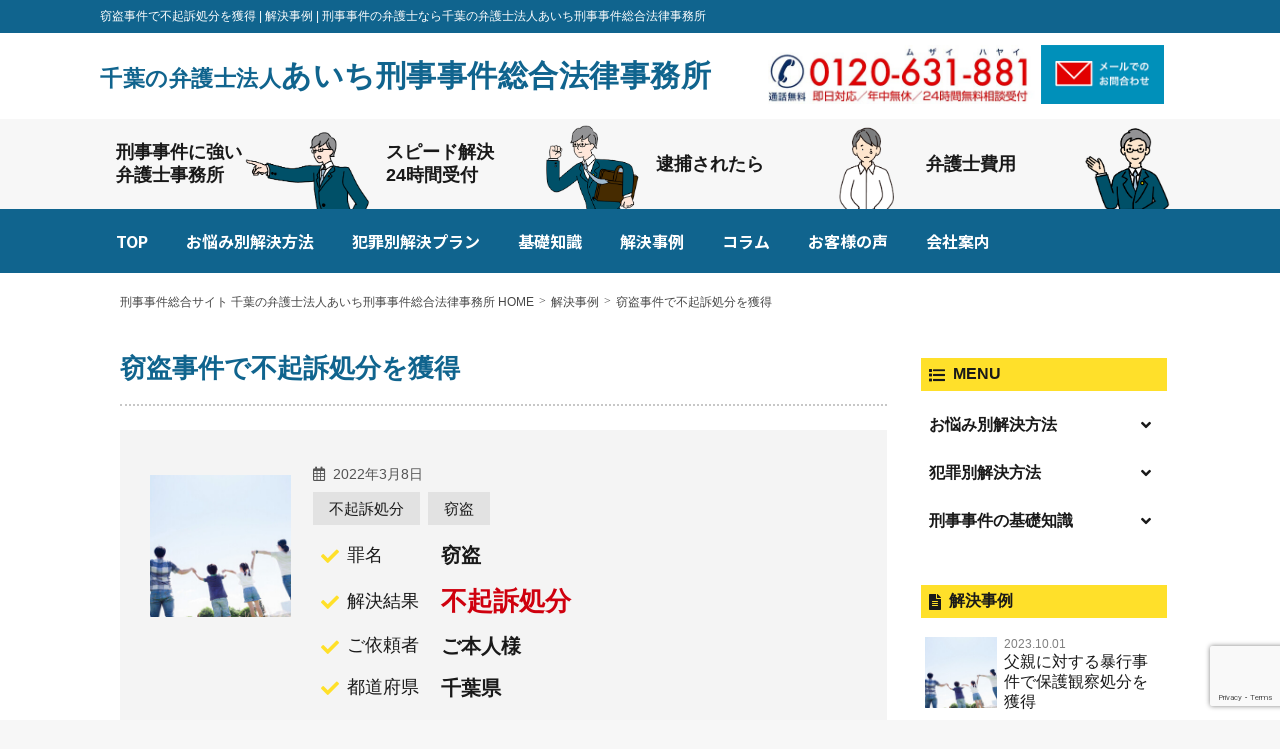

--- FILE ---
content_type: text/html; charset=UTF-8
request_url: https://xn--3kqs9fh0at7mtoibm2dyrk.com/case/chiba-settou-shokuba-fukiso-zenka-bengosi-higaitodoke/
body_size: 24926
content:
<!DOCTYPE html>
<html lang="ja">
<head>
<!-- Global site tag (gtag.js) - Google Analytics -->
<script async src="https://www.googletagmanager.com/gtag/js?id=UA-162768539-2"></script>
<script>
  window.dataLayer = window.dataLayer || [];
  function gtag(){dataLayer.push(arguments);}
  gtag('js', new Date());

  gtag('config', 'UA-162768539-2');
</script>

<!-- Google Tag Manager -->
<script>(function(w,d,s,l,i){w[l]=w[l]||[];w[l].push({'gtm.start':
new Date().getTime(),event:'gtm.js'});var f=d.getElementsByTagName(s)[0],
j=d.createElement(s),dl=l!='dataLayer'?'&l='+l:'';j.async=true;j.src=
'https://www.googletagmanager.com/gtm.js?id='+i+dl;f.parentNode.insertBefore(j,f);
})(window,document,'script','dataLayer','GTM-KDC589T');</script>
<!-- End Google Tag Manager -->

	<meta charset="utf-8">
	<meta name="viewport" content="width=device-width, initial-scale=1, maximum-scale=1, user-scalable=no" />
	<title>  窃盗事件で不起訴処分を獲得</title>
	<meta name="description" content="千葉の弁護士法人あいち刑事事件総合法律事務所" />
	<meta name="keywords" content="" />
	<meta property="og:title" content="千葉の弁護士法人あいち刑事事件総合法律事務所" />
	<meta property="og:type" content="website" />
	<meta property="og:url" content="" />
	<meta property="og:image" content="/wp-content/themes/chiba-keijibengosi/lib/img/common/ogp_image.png" />
	<link rel="shortcut icon" href="/wp-content/themes/chiba-keijibengosi/lib/img/common/favicon.ico" >
	<script src="/wp-content/themes/chiba-keijibengosi/lib/js/jquery-1.11.1.min.js"></script>
	
	<script src="/wp-content/themes/chiba-keijibengosi/lib/js/jquery.easing.1.3.js"></script>
	<script src="/wp-content/themes/chiba-keijibengosi/lib/js/imagesloaded.pkgd.min.js"></script>	
	<!--CustomScroll-->
	<script type="text/javascript" src="/wp-content/themes/chiba-keijibengosi/lib/js/customScrollbar/jquery.mCustomScrollbar.js"></script>
	<link rel="stylesheet" type="text/css" href="/wp-content/themes/chiba-keijibengosi/lib/js/customScrollbar/jquery.mCustomScrollbar.min.css" />
	<!--scrollInTurn-->
	<script type="text/javascript" src="/wp-content/themes/chiba-keijibengosi/lib/js/jquery-scrollInTurn.js"></script>
	<link rel="stylesheet" type="text/css" href="/wp-content/themes/chiba-keijibengosi/lib/css/import.css" >
	<link rel="stylesheet" href="/wp-content/themes/chiba-keijibengosi/lib/font/font-awesome5.6.3/all.min.css" >
	<script src="/wp-content/themes/chiba-keijibengosi/lib/js/general.js"></script>
	<title>窃盗事件で不起訴処分を獲得 &#8211; 千葉の弁護士法人あいち刑事事件総合法律事務所</title>
<meta name='robots' content='max-image-preview:large' />
	<style>img:is([sizes="auto" i], [sizes^="auto," i]) { contain-intrinsic-size: 3000px 1500px }</style>
	<link rel='dns-prefetch' href='//yubinbango.github.io' />
<link rel='dns-prefetch' href='//webfonts.xserver.jp' />
<link rel='dns-prefetch' href='//fonts.googleapis.com' />
<script type="text/javascript">
/* <![CDATA[ */
window._wpemojiSettings = {"baseUrl":"https:\/\/s.w.org\/images\/core\/emoji\/16.0.1\/72x72\/","ext":".png","svgUrl":"https:\/\/s.w.org\/images\/core\/emoji\/16.0.1\/svg\/","svgExt":".svg","source":{"concatemoji":"https:\/\/xn--3kqs9fh0at7mtoibm2dyrk.com\/wp-includes\/js\/wp-emoji-release.min.js?ver=6.8.3"}};
/*! This file is auto-generated */
!function(s,n){var o,i,e;function c(e){try{var t={supportTests:e,timestamp:(new Date).valueOf()};sessionStorage.setItem(o,JSON.stringify(t))}catch(e){}}function p(e,t,n){e.clearRect(0,0,e.canvas.width,e.canvas.height),e.fillText(t,0,0);var t=new Uint32Array(e.getImageData(0,0,e.canvas.width,e.canvas.height).data),a=(e.clearRect(0,0,e.canvas.width,e.canvas.height),e.fillText(n,0,0),new Uint32Array(e.getImageData(0,0,e.canvas.width,e.canvas.height).data));return t.every(function(e,t){return e===a[t]})}function u(e,t){e.clearRect(0,0,e.canvas.width,e.canvas.height),e.fillText(t,0,0);for(var n=e.getImageData(16,16,1,1),a=0;a<n.data.length;a++)if(0!==n.data[a])return!1;return!0}function f(e,t,n,a){switch(t){case"flag":return n(e,"\ud83c\udff3\ufe0f\u200d\u26a7\ufe0f","\ud83c\udff3\ufe0f\u200b\u26a7\ufe0f")?!1:!n(e,"\ud83c\udde8\ud83c\uddf6","\ud83c\udde8\u200b\ud83c\uddf6")&&!n(e,"\ud83c\udff4\udb40\udc67\udb40\udc62\udb40\udc65\udb40\udc6e\udb40\udc67\udb40\udc7f","\ud83c\udff4\u200b\udb40\udc67\u200b\udb40\udc62\u200b\udb40\udc65\u200b\udb40\udc6e\u200b\udb40\udc67\u200b\udb40\udc7f");case"emoji":return!a(e,"\ud83e\udedf")}return!1}function g(e,t,n,a){var r="undefined"!=typeof WorkerGlobalScope&&self instanceof WorkerGlobalScope?new OffscreenCanvas(300,150):s.createElement("canvas"),o=r.getContext("2d",{willReadFrequently:!0}),i=(o.textBaseline="top",o.font="600 32px Arial",{});return e.forEach(function(e){i[e]=t(o,e,n,a)}),i}function t(e){var t=s.createElement("script");t.src=e,t.defer=!0,s.head.appendChild(t)}"undefined"!=typeof Promise&&(o="wpEmojiSettingsSupports",i=["flag","emoji"],n.supports={everything:!0,everythingExceptFlag:!0},e=new Promise(function(e){s.addEventListener("DOMContentLoaded",e,{once:!0})}),new Promise(function(t){var n=function(){try{var e=JSON.parse(sessionStorage.getItem(o));if("object"==typeof e&&"number"==typeof e.timestamp&&(new Date).valueOf()<e.timestamp+604800&&"object"==typeof e.supportTests)return e.supportTests}catch(e){}return null}();if(!n){if("undefined"!=typeof Worker&&"undefined"!=typeof OffscreenCanvas&&"undefined"!=typeof URL&&URL.createObjectURL&&"undefined"!=typeof Blob)try{var e="postMessage("+g.toString()+"("+[JSON.stringify(i),f.toString(),p.toString(),u.toString()].join(",")+"));",a=new Blob([e],{type:"text/javascript"}),r=new Worker(URL.createObjectURL(a),{name:"wpTestEmojiSupports"});return void(r.onmessage=function(e){c(n=e.data),r.terminate(),t(n)})}catch(e){}c(n=g(i,f,p,u))}t(n)}).then(function(e){for(var t in e)n.supports[t]=e[t],n.supports.everything=n.supports.everything&&n.supports[t],"flag"!==t&&(n.supports.everythingExceptFlag=n.supports.everythingExceptFlag&&n.supports[t]);n.supports.everythingExceptFlag=n.supports.everythingExceptFlag&&!n.supports.flag,n.DOMReady=!1,n.readyCallback=function(){n.DOMReady=!0}}).then(function(){return e}).then(function(){var e;n.supports.everything||(n.readyCallback(),(e=n.source||{}).concatemoji?t(e.concatemoji):e.wpemoji&&e.twemoji&&(t(e.twemoji),t(e.wpemoji)))}))}((window,document),window._wpemojiSettings);
/* ]]> */
</script>
<style id='wp-emoji-styles-inline-css' type='text/css'>

	img.wp-smiley, img.emoji {
		display: inline !important;
		border: none !important;
		box-shadow: none !important;
		height: 1em !important;
		width: 1em !important;
		margin: 0 0.07em !important;
		vertical-align: -0.1em !important;
		background: none !important;
		padding: 0 !important;
	}
</style>
<link rel='stylesheet' id='wp-block-library-css' href='https://xn--3kqs9fh0at7mtoibm2dyrk.com/wp-includes/css/dist/block-library/style.min.css?ver=6.8.3' type='text/css' media='all' />
<style id='classic-theme-styles-inline-css' type='text/css'>
/*! This file is auto-generated */
.wp-block-button__link{color:#fff;background-color:#32373c;border-radius:9999px;box-shadow:none;text-decoration:none;padding:calc(.667em + 2px) calc(1.333em + 2px);font-size:1.125em}.wp-block-file__button{background:#32373c;color:#fff;text-decoration:none}
</style>
<style id='global-styles-inline-css' type='text/css'>
:root{--wp--preset--aspect-ratio--square: 1;--wp--preset--aspect-ratio--4-3: 4/3;--wp--preset--aspect-ratio--3-4: 3/4;--wp--preset--aspect-ratio--3-2: 3/2;--wp--preset--aspect-ratio--2-3: 2/3;--wp--preset--aspect-ratio--16-9: 16/9;--wp--preset--aspect-ratio--9-16: 9/16;--wp--preset--color--black: #000000;--wp--preset--color--cyan-bluish-gray: #abb8c3;--wp--preset--color--white: #ffffff;--wp--preset--color--pale-pink: #f78da7;--wp--preset--color--vivid-red: #cf2e2e;--wp--preset--color--luminous-vivid-orange: #ff6900;--wp--preset--color--luminous-vivid-amber: #fcb900;--wp--preset--color--light-green-cyan: #7bdcb5;--wp--preset--color--vivid-green-cyan: #00d084;--wp--preset--color--pale-cyan-blue: #8ed1fc;--wp--preset--color--vivid-cyan-blue: #0693e3;--wp--preset--color--vivid-purple: #9b51e0;--wp--preset--gradient--vivid-cyan-blue-to-vivid-purple: linear-gradient(135deg,rgba(6,147,227,1) 0%,rgb(155,81,224) 100%);--wp--preset--gradient--light-green-cyan-to-vivid-green-cyan: linear-gradient(135deg,rgb(122,220,180) 0%,rgb(0,208,130) 100%);--wp--preset--gradient--luminous-vivid-amber-to-luminous-vivid-orange: linear-gradient(135deg,rgba(252,185,0,1) 0%,rgba(255,105,0,1) 100%);--wp--preset--gradient--luminous-vivid-orange-to-vivid-red: linear-gradient(135deg,rgba(255,105,0,1) 0%,rgb(207,46,46) 100%);--wp--preset--gradient--very-light-gray-to-cyan-bluish-gray: linear-gradient(135deg,rgb(238,238,238) 0%,rgb(169,184,195) 100%);--wp--preset--gradient--cool-to-warm-spectrum: linear-gradient(135deg,rgb(74,234,220) 0%,rgb(151,120,209) 20%,rgb(207,42,186) 40%,rgb(238,44,130) 60%,rgb(251,105,98) 80%,rgb(254,248,76) 100%);--wp--preset--gradient--blush-light-purple: linear-gradient(135deg,rgb(255,206,236) 0%,rgb(152,150,240) 100%);--wp--preset--gradient--blush-bordeaux: linear-gradient(135deg,rgb(254,205,165) 0%,rgb(254,45,45) 50%,rgb(107,0,62) 100%);--wp--preset--gradient--luminous-dusk: linear-gradient(135deg,rgb(255,203,112) 0%,rgb(199,81,192) 50%,rgb(65,88,208) 100%);--wp--preset--gradient--pale-ocean: linear-gradient(135deg,rgb(255,245,203) 0%,rgb(182,227,212) 50%,rgb(51,167,181) 100%);--wp--preset--gradient--electric-grass: linear-gradient(135deg,rgb(202,248,128) 0%,rgb(113,206,126) 100%);--wp--preset--gradient--midnight: linear-gradient(135deg,rgb(2,3,129) 0%,rgb(40,116,252) 100%);--wp--preset--font-size--small: 13px;--wp--preset--font-size--medium: 20px;--wp--preset--font-size--large: 36px;--wp--preset--font-size--x-large: 42px;--wp--preset--spacing--20: 0.44rem;--wp--preset--spacing--30: 0.67rem;--wp--preset--spacing--40: 1rem;--wp--preset--spacing--50: 1.5rem;--wp--preset--spacing--60: 2.25rem;--wp--preset--spacing--70: 3.38rem;--wp--preset--spacing--80: 5.06rem;--wp--preset--shadow--natural: 6px 6px 9px rgba(0, 0, 0, 0.2);--wp--preset--shadow--deep: 12px 12px 50px rgba(0, 0, 0, 0.4);--wp--preset--shadow--sharp: 6px 6px 0px rgba(0, 0, 0, 0.2);--wp--preset--shadow--outlined: 6px 6px 0px -3px rgba(255, 255, 255, 1), 6px 6px rgba(0, 0, 0, 1);--wp--preset--shadow--crisp: 6px 6px 0px rgba(0, 0, 0, 1);}:where(.is-layout-flex){gap: 0.5em;}:where(.is-layout-grid){gap: 0.5em;}body .is-layout-flex{display: flex;}.is-layout-flex{flex-wrap: wrap;align-items: center;}.is-layout-flex > :is(*, div){margin: 0;}body .is-layout-grid{display: grid;}.is-layout-grid > :is(*, div){margin: 0;}:where(.wp-block-columns.is-layout-flex){gap: 2em;}:where(.wp-block-columns.is-layout-grid){gap: 2em;}:where(.wp-block-post-template.is-layout-flex){gap: 1.25em;}:where(.wp-block-post-template.is-layout-grid){gap: 1.25em;}.has-black-color{color: var(--wp--preset--color--black) !important;}.has-cyan-bluish-gray-color{color: var(--wp--preset--color--cyan-bluish-gray) !important;}.has-white-color{color: var(--wp--preset--color--white) !important;}.has-pale-pink-color{color: var(--wp--preset--color--pale-pink) !important;}.has-vivid-red-color{color: var(--wp--preset--color--vivid-red) !important;}.has-luminous-vivid-orange-color{color: var(--wp--preset--color--luminous-vivid-orange) !important;}.has-luminous-vivid-amber-color{color: var(--wp--preset--color--luminous-vivid-amber) !important;}.has-light-green-cyan-color{color: var(--wp--preset--color--light-green-cyan) !important;}.has-vivid-green-cyan-color{color: var(--wp--preset--color--vivid-green-cyan) !important;}.has-pale-cyan-blue-color{color: var(--wp--preset--color--pale-cyan-blue) !important;}.has-vivid-cyan-blue-color{color: var(--wp--preset--color--vivid-cyan-blue) !important;}.has-vivid-purple-color{color: var(--wp--preset--color--vivid-purple) !important;}.has-black-background-color{background-color: var(--wp--preset--color--black) !important;}.has-cyan-bluish-gray-background-color{background-color: var(--wp--preset--color--cyan-bluish-gray) !important;}.has-white-background-color{background-color: var(--wp--preset--color--white) !important;}.has-pale-pink-background-color{background-color: var(--wp--preset--color--pale-pink) !important;}.has-vivid-red-background-color{background-color: var(--wp--preset--color--vivid-red) !important;}.has-luminous-vivid-orange-background-color{background-color: var(--wp--preset--color--luminous-vivid-orange) !important;}.has-luminous-vivid-amber-background-color{background-color: var(--wp--preset--color--luminous-vivid-amber) !important;}.has-light-green-cyan-background-color{background-color: var(--wp--preset--color--light-green-cyan) !important;}.has-vivid-green-cyan-background-color{background-color: var(--wp--preset--color--vivid-green-cyan) !important;}.has-pale-cyan-blue-background-color{background-color: var(--wp--preset--color--pale-cyan-blue) !important;}.has-vivid-cyan-blue-background-color{background-color: var(--wp--preset--color--vivid-cyan-blue) !important;}.has-vivid-purple-background-color{background-color: var(--wp--preset--color--vivid-purple) !important;}.has-black-border-color{border-color: var(--wp--preset--color--black) !important;}.has-cyan-bluish-gray-border-color{border-color: var(--wp--preset--color--cyan-bluish-gray) !important;}.has-white-border-color{border-color: var(--wp--preset--color--white) !important;}.has-pale-pink-border-color{border-color: var(--wp--preset--color--pale-pink) !important;}.has-vivid-red-border-color{border-color: var(--wp--preset--color--vivid-red) !important;}.has-luminous-vivid-orange-border-color{border-color: var(--wp--preset--color--luminous-vivid-orange) !important;}.has-luminous-vivid-amber-border-color{border-color: var(--wp--preset--color--luminous-vivid-amber) !important;}.has-light-green-cyan-border-color{border-color: var(--wp--preset--color--light-green-cyan) !important;}.has-vivid-green-cyan-border-color{border-color: var(--wp--preset--color--vivid-green-cyan) !important;}.has-pale-cyan-blue-border-color{border-color: var(--wp--preset--color--pale-cyan-blue) !important;}.has-vivid-cyan-blue-border-color{border-color: var(--wp--preset--color--vivid-cyan-blue) !important;}.has-vivid-purple-border-color{border-color: var(--wp--preset--color--vivid-purple) !important;}.has-vivid-cyan-blue-to-vivid-purple-gradient-background{background: var(--wp--preset--gradient--vivid-cyan-blue-to-vivid-purple) !important;}.has-light-green-cyan-to-vivid-green-cyan-gradient-background{background: var(--wp--preset--gradient--light-green-cyan-to-vivid-green-cyan) !important;}.has-luminous-vivid-amber-to-luminous-vivid-orange-gradient-background{background: var(--wp--preset--gradient--luminous-vivid-amber-to-luminous-vivid-orange) !important;}.has-luminous-vivid-orange-to-vivid-red-gradient-background{background: var(--wp--preset--gradient--luminous-vivid-orange-to-vivid-red) !important;}.has-very-light-gray-to-cyan-bluish-gray-gradient-background{background: var(--wp--preset--gradient--very-light-gray-to-cyan-bluish-gray) !important;}.has-cool-to-warm-spectrum-gradient-background{background: var(--wp--preset--gradient--cool-to-warm-spectrum) !important;}.has-blush-light-purple-gradient-background{background: var(--wp--preset--gradient--blush-light-purple) !important;}.has-blush-bordeaux-gradient-background{background: var(--wp--preset--gradient--blush-bordeaux) !important;}.has-luminous-dusk-gradient-background{background: var(--wp--preset--gradient--luminous-dusk) !important;}.has-pale-ocean-gradient-background{background: var(--wp--preset--gradient--pale-ocean) !important;}.has-electric-grass-gradient-background{background: var(--wp--preset--gradient--electric-grass) !important;}.has-midnight-gradient-background{background: var(--wp--preset--gradient--midnight) !important;}.has-small-font-size{font-size: var(--wp--preset--font-size--small) !important;}.has-medium-font-size{font-size: var(--wp--preset--font-size--medium) !important;}.has-large-font-size{font-size: var(--wp--preset--font-size--large) !important;}.has-x-large-font-size{font-size: var(--wp--preset--font-size--x-large) !important;}
:where(.wp-block-post-template.is-layout-flex){gap: 1.25em;}:where(.wp-block-post-template.is-layout-grid){gap: 1.25em;}
:where(.wp-block-columns.is-layout-flex){gap: 2em;}:where(.wp-block-columns.is-layout-grid){gap: 2em;}
:root :where(.wp-block-pullquote){font-size: 1.5em;line-height: 1.6;}
</style>
<link rel='stylesheet' id='contact-form-7-css' href='https://xn--3kqs9fh0at7mtoibm2dyrk.com/wp-content/plugins/contact-form-7/includes/css/styles.css?ver=6.1' type='text/css' media='all' />
<link rel='stylesheet' id='contact-form-7-confirm-css' href='https://xn--3kqs9fh0at7mtoibm2dyrk.com/wp-content/plugins/contact-form-7-add-confirm/includes/css/styles.css?ver=5.1' type='text/css' media='all' />
<link rel='stylesheet' id='jquery-smooth-scroll-css' href='https://xn--3kqs9fh0at7mtoibm2dyrk.com/wp-content/plugins/jquery-smooth-scroll/css/style.css?ver=6.8.3' type='text/css' media='all' />
<link rel='stylesheet' id='dashicons-css' href='https://xn--3kqs9fh0at7mtoibm2dyrk.com/wp-includes/css/dashicons.min.css?ver=6.8.3' type='text/css' media='all' />
<link rel='stylesheet' id='wpmm_fontawesome_css-css' href='https://xn--3kqs9fh0at7mtoibm2dyrk.com/wp-content/plugins/wp-megamenu/assets/font-awesome-4.7.0/css/font-awesome.min.css?ver=4.7.0' type='text/css' media='all' />
<link rel='stylesheet' id='wpmm_icofont_css-css' href='https://xn--3kqs9fh0at7mtoibm2dyrk.com/wp-content/plugins/wp-megamenu/assets/icofont/icofont.min.css?ver=1.0.1' type='text/css' media='all' />
<link rel='stylesheet' id='wpmm_css-css' href='https://xn--3kqs9fh0at7mtoibm2dyrk.com/wp-content/plugins/wp-megamenu/assets/css/wpmm.css?ver=1.4.2' type='text/css' media='all' />
<link rel='stylesheet' id='wp_megamenu_generated_css-css' href='https://xn--3kqs9fh0at7mtoibm2dyrk.com/wp-content/uploads/wp-megamenu/wp-megamenu.css?ver=1.4.2' type='text/css' media='all' />
<link rel='stylesheet' id='featuresbox_css-css' href='https://xn--3kqs9fh0at7mtoibm2dyrk.com/wp-content/plugins/wp-megamenu/addons/wpmm-featuresbox/wpmm-featuresbox.css?ver=1' type='text/css' media='all' />
<link rel='stylesheet' id='postgrid_css-css' href='https://xn--3kqs9fh0at7mtoibm2dyrk.com/wp-content/plugins/wp-megamenu/addons/wpmm-gridpost/wpmm-gridpost.css?ver=1' type='text/css' media='all' />
<link rel='stylesheet' id='tablepress-default-css' href='https://xn--3kqs9fh0at7mtoibm2dyrk.com/wp-content/plugins/tablepress/css/build/default.css?ver=3.1.3' type='text/css' media='all' />
<link rel='stylesheet' id='noto-sans-jp-css' href='//fonts.googleapis.com/css?family=Noto+Sans+JP%3A100%2C300%2Cregular%2C500%2C700%2C900&#038;ver=1.4.2' type='text/css' media='all' />
<link rel='stylesheet' id='poppins-css' href='//fonts.googleapis.com/css?family=Poppins%3A100%2C100italic%2C200%2C200italic%2C300%2C300italic%2Cregular%2Citalic%2C500%2C500italic%2C600%2C600italic%2C700%2C700italic%2C800%2C800italic%2C900%2C900italic&#038;ver=1.4.2' type='text/css' media='all' />
<link rel='stylesheet' id='oswald-css' href='//fonts.googleapis.com/css?family=Oswald%3A200%2C300%2Cregular%2C500%2C600%2C700&#038;ver=1.4.2' type='text/css' media='all' />
<!--n2css--><!--n2js--><script type="text/javascript" src="https://xn--3kqs9fh0at7mtoibm2dyrk.com/wp-includes/js/jquery/jquery.min.js?ver=3.7.1" id="jquery-core-js"></script>
<script type="text/javascript" src="https://xn--3kqs9fh0at7mtoibm2dyrk.com/wp-includes/js/jquery/jquery-migrate.min.js?ver=3.4.1" id="jquery-migrate-js"></script>
<script type="text/javascript" src="//webfonts.xserver.jp/js/xserverv3.js?fadein=0&amp;ver=2.0.8" id="typesquare_std-js"></script>
<script type="text/javascript" src="https://xn--3kqs9fh0at7mtoibm2dyrk.com/wp-content/plugins/wp-megamenu/addons/wpmm-featuresbox/wpmm-featuresbox.js?ver=1" id="featuresbox-style-js"></script>
<script type="text/javascript" id="postgrid-style-js-extra">
/* <![CDATA[ */
var postgrid_ajax_load = {"ajax_url":"https:\/\/xn--3kqs9fh0at7mtoibm2dyrk.com\/wp-admin\/admin-ajax.php","redirecturl":"https:\/\/xn--3kqs9fh0at7mtoibm2dyrk.com\/"};
/* ]]> */
</script>
<script type="text/javascript" src="https://xn--3kqs9fh0at7mtoibm2dyrk.com/wp-content/plugins/wp-megamenu/addons/wpmm-gridpost/wpmm-gridpost.js?ver=1" id="postgrid-style-js"></script>
<link rel="https://api.w.org/" href="https://xn--3kqs9fh0at7mtoibm2dyrk.com/wp-json/" /><link rel="alternate" title="JSON" type="application/json" href="https://xn--3kqs9fh0at7mtoibm2dyrk.com/wp-json/wp/v2/posts/3434" /><link rel="EditURI" type="application/rsd+xml" title="RSD" href="https://xn--3kqs9fh0at7mtoibm2dyrk.com/xmlrpc.php?rsd" />
<meta name="generator" content="WordPress 6.8.3" />
<link rel="canonical" href="https://xn--3kqs9fh0at7mtoibm2dyrk.com/case/chiba-settou-shokuba-fukiso-zenka-bengosi-higaitodoke/" />
<link rel='shortlink' href='https://xn--3kqs9fh0at7mtoibm2dyrk.com/?p=3434' />
<link rel="alternate" title="oEmbed (JSON)" type="application/json+oembed" href="https://xn--3kqs9fh0at7mtoibm2dyrk.com/wp-json/oembed/1.0/embed?url=https%3A%2F%2Fxn--3kqs9fh0at7mtoibm2dyrk.com%2Fcase%2Fchiba-settou-shokuba-fukiso-zenka-bengosi-higaitodoke%2F" />
<link rel="alternate" title="oEmbed (XML)" type="text/xml+oembed" href="https://xn--3kqs9fh0at7mtoibm2dyrk.com/wp-json/oembed/1.0/embed?url=https%3A%2F%2Fxn--3kqs9fh0at7mtoibm2dyrk.com%2Fcase%2Fchiba-settou-shokuba-fukiso-zenka-bengosi-higaitodoke%2F&#038;format=xml" />
<style>.wp-megamenu-wrap &gt; ul.wp-megamenu &gt; li.wpmm_mega_menu &gt; .wpmm-strees-row-container 
                        &gt; ul.wp-megamenu-sub-menu { width: 100% !important;}.wp-megamenu &gt; li.wp-megamenu-item-279.wpmm-item-fixed-width  &gt; ul.wp-megamenu-sub-menu { width: 100% !important;}.wpmm-nav-wrap ul.wp-megamenu&gt;li ul.wp-megamenu-sub-menu #wp-megamenu-item-279&gt;a { }.wpmm-nav-wrap .wp-megamenu&gt;li&gt;ul.wp-megamenu-sub-menu li#wp-megamenu-item-279&gt;a { }li#wp-megamenu-item-279&gt; ul ul ul&gt; li { width: 100%; display: inline-block;} li#wp-megamenu-item-279 a { }#wp-megamenu-item-279&gt; .wp-megamenu-sub-menu { }.wp-megamenu-wrap &gt; ul.wp-megamenu &gt; li.wpmm_mega_menu &gt; .wpmm-strees-row-container 
                        &gt; ul.wp-megamenu-sub-menu { width: 100% !important;}.wp-megamenu &gt; li.wp-megamenu-item-278.wpmm-item-fixed-width  &gt; ul.wp-megamenu-sub-menu { width: 100% !important;}.wpmm-nav-wrap ul.wp-megamenu&gt;li ul.wp-megamenu-sub-menu #wp-megamenu-item-278&gt;a { }.wpmm-nav-wrap .wp-megamenu&gt;li&gt;ul.wp-megamenu-sub-menu li#wp-megamenu-item-278&gt;a { }li#wp-megamenu-item-278&gt; ul ul ul&gt; li { width: 100%; display: inline-block;} li#wp-megamenu-item-278 a { }#wp-megamenu-item-278&gt; .wp-megamenu-sub-menu { }.wp-megamenu-wrap &gt; ul.wp-megamenu &gt; li.wpmm_mega_menu &gt; .wpmm-strees-row-container 
                        &gt; ul.wp-megamenu-sub-menu { width: 100% !important;}.wp-megamenu &gt; li.wp-megamenu-item-281.wpmm-item-fixed-width  &gt; ul.wp-megamenu-sub-menu { width: 100% !important;}.wpmm-nav-wrap ul.wp-megamenu&gt;li ul.wp-megamenu-sub-menu #wp-megamenu-item-281&gt;a { }.wpmm-nav-wrap .wp-megamenu&gt;li&gt;ul.wp-megamenu-sub-menu li#wp-megamenu-item-281&gt;a { }li#wp-megamenu-item-281&gt; ul ul ul&gt; li { width: 100%; display: inline-block;} li#wp-megamenu-item-281 a { }#wp-megamenu-item-281&gt; .wp-megamenu-sub-menu { }.wp-megamenu-wrap &gt; ul.wp-megamenu &gt; li.wpmm_mega_menu &gt; .wpmm-strees-row-container 
                        &gt; ul.wp-megamenu-sub-menu { width: 100% !important;}.wp-megamenu &gt; li.wp-megamenu-item-656.wpmm-item-fixed-width  &gt; ul.wp-megamenu-sub-menu { width: 100% !important;}.wpmm-nav-wrap ul.wp-megamenu&gt;li ul.wp-megamenu-sub-menu #wp-megamenu-item-656&gt;a { }.wpmm-nav-wrap .wp-megamenu&gt;li&gt;ul.wp-megamenu-sub-menu li#wp-megamenu-item-656&gt;a { }li#wp-megamenu-item-656&gt; ul ul ul&gt; li { width: 100%; display: inline-block;} li#wp-megamenu-item-656 a { }#wp-megamenu-item-656&gt; .wp-megamenu-sub-menu { }.wp-megamenu-wrap &gt; ul.wp-megamenu &gt; li.wpmm_mega_menu &gt; .wpmm-strees-row-container 
                        &gt; ul.wp-megamenu-sub-menu { width: 100% !important;}.wp-megamenu &gt; li.wp-megamenu-item-449.wpmm-item-fixed-width  &gt; ul.wp-megamenu-sub-menu { width: 100% !important;}.wpmm-nav-wrap ul.wp-megamenu&gt;li ul.wp-megamenu-sub-menu #wp-megamenu-item-449&gt;a { }.wpmm-nav-wrap .wp-megamenu&gt;li&gt;ul.wp-megamenu-sub-menu li#wp-megamenu-item-449&gt;a { }li#wp-megamenu-item-449&gt; ul ul ul&gt; li { width: 100%; display: inline-block;} li#wp-megamenu-item-449 a { }#wp-megamenu-item-449&gt; .wp-megamenu-sub-menu { }.wp-megamenu-wrap &gt; ul.wp-megamenu &gt; li.wpmm_mega_menu &gt; .wpmm-strees-row-container 
                        &gt; ul.wp-megamenu-sub-menu { width: 100% !important;}.wp-megamenu &gt; li.wp-megamenu-item-248.wpmm-item-fixed-width  &gt; ul.wp-megamenu-sub-menu { width: 100% !important;}.wpmm-nav-wrap ul.wp-megamenu&gt;li ul.wp-megamenu-sub-menu #wp-megamenu-item-248&gt;a { }.wpmm-nav-wrap .wp-megamenu&gt;li&gt;ul.wp-megamenu-sub-menu li#wp-megamenu-item-248&gt;a { }li#wp-megamenu-item-248&gt; ul ul ul&gt; li { width: 100%; display: inline-block;} li#wp-megamenu-item-248 a { }#wp-megamenu-item-248&gt; .wp-megamenu-sub-menu { }.wp-megamenu-wrap &gt; ul.wp-megamenu &gt; li.wpmm_mega_menu &gt; .wpmm-strees-row-container 
                        &gt; ul.wp-megamenu-sub-menu { width: 100% !important;}.wp-megamenu &gt; li.wp-megamenu-item-655.wpmm-item-fixed-width  &gt; ul.wp-megamenu-sub-menu { width: 100% !important;}.wpmm-nav-wrap ul.wp-megamenu&gt;li ul.wp-megamenu-sub-menu #wp-megamenu-item-655&gt;a { }.wpmm-nav-wrap .wp-megamenu&gt;li&gt;ul.wp-megamenu-sub-menu li#wp-megamenu-item-655&gt;a { }li#wp-megamenu-item-655&gt; ul ul ul&gt; li { width: 100%; display: inline-block;} li#wp-megamenu-item-655 a { }#wp-megamenu-item-655&gt; .wp-megamenu-sub-menu { }.wp-megamenu-wrap &gt; ul.wp-megamenu &gt; li.wpmm_mega_menu &gt; .wpmm-strees-row-container 
                        &gt; ul.wp-megamenu-sub-menu { width: 100% !important;}.wp-megamenu &gt; li.wp-megamenu-item-654.wpmm-item-fixed-width  &gt; ul.wp-megamenu-sub-menu { width: 100% !important;}.wpmm-nav-wrap ul.wp-megamenu&gt;li ul.wp-megamenu-sub-menu #wp-megamenu-item-654&gt;a { }.wpmm-nav-wrap .wp-megamenu&gt;li&gt;ul.wp-megamenu-sub-menu li#wp-megamenu-item-654&gt;a { }li#wp-megamenu-item-654&gt; ul ul ul&gt; li { width: 100%; display: inline-block;} li#wp-megamenu-item-654 a { }#wp-megamenu-item-654&gt; .wp-megamenu-sub-menu { }</style><style></style></head>
	
<body ontouchstart="" id="chiba-settou-shokuba-fukiso-zenka-bengosi-higaitodoke" class="wp-singular post-template-default single single-post postid-3434 single-format-standard wp-theme-chiba-keijibengosi wp-megamenu">
<!-- Google Tag Manager (noscript) -->
<noscript><iframe src="https://www.googletagmanager.com/ns.html?id=GTM-KDC589T"
height="0" width="0" style="display:none;visibility:hidden"></iframe></noscript>
<!-- End Google Tag Manager (noscript) -->

	<div id="btmBanner">
		<div class="tel">
			<a href="tel:0120631881" title="0120631881 ムザイ ハヤイ 通話無料 即日対応/年中無休/24時間無料相談受付"><img src="/wp-content/themes/chiba-keijibengosi/lib/img/banner/img_bnr_contact_tel.jpg" alt="0120631881 ムザイ ハヤイ 通話無料 即日対応/年中無休/24時間無料相談受付"></a>
		</div>
		<div class="form">
			<a href="/contact/" title="メールでのお問合わせ"><img src="/wp-content/themes/chiba-keijibengosi/lib/img/banner/img_bnr_contact_form.png" alt="メールでのお問合わせ"></a>
		</div>
	</div>
	<div id="spMenu" class="spUnActive"><p><span></span><span></span><span></span></p><span class="txt">MENU</span></div>
    <div id="container">
		<div id="topTxtBg">
        <p id="topTxt" class="maxWidth">窃盗事件で不起訴処分を獲得 | 解決事例 | 刑事事件の弁護士なら千葉の弁護士法人あいち刑事事件総合法律事務所			</p>
		</div><div id="sideBlock" style="top: -100%;">
	<div class="inner">
		<nav class="mainNav">
			<ul>
				<li class="backToHome tb"><a href="/" title="あいち刑事事件総合法律事務所 千葉支部 ホーム"><span>あいち刑事事件総合法律事務所<br>千葉支部 TOP</span></a></li>
				<li class="twoLines"><a href="/about/advantage/" title="刑事事件に強い 弁護士事務所">刑事事件に強い<br class="pc">弁護士事務所<img src="/wp-content/themes/chiba-keijibengosi/lib/img/common/navigation/img_mainNav01.png" alt="刑事事件弁護 専門の強み" class="nav1"></a></li>
				<li class="twoLines"><a href="/about/speedy/" title="スピード解決 24時間受付">スピード解決<br class="pc">24時間受付<img src="/wp-content/themes/chiba-keijibengosi/lib/img/common/navigation/img_mainNav02.png" alt="スピード解決 24時間対応" class="nav2"></a></li>
				<li><a href="/trouble/after-arrest/" title="逮捕されたら">逮捕されたら<img src="/wp-content/themes/chiba-keijibengosi/lib/img/common/navigation/img_mainNav03.png" alt="逮捕されたら" class="nav3"></a></li>
				<li><a href="/about/fees/" title="弁護士費用">弁護士費用<img src="/wp-content/themes/chiba-keijibengosi/lib/img/common/navigation/img_mainNav04.png" alt="弁護士費用" class="nav4"></a></li>
			</ul>
		</nav><!--mainNav-->
		<div class="accbox">
	<input type="checkbox" id="label1" class="cssacc"/>
	<label for="label1">会社案内</label>
	<div class="accshow">
		<ul class="childList">
				<li><a href="https://xn--3kqs9fh0at7mtoibm2dyrk.com/about/work-flow/">弁護士に依頼する流れ</a></li>
				<li><a href="https://xn--3kqs9fh0at7mtoibm2dyrk.com/about/advantage/">当事務所の強み</a></li>
				<li><a href="https://xn--3kqs9fh0at7mtoibm2dyrk.com/about/greeting/">千葉支部 代表弁護士挨拶</a></li>
				<li><a href="https://xn--3kqs9fh0at7mtoibm2dyrk.com/about/cover-area/">対応エリア</a></li>
				<li><a href="https://xn--3kqs9fh0at7mtoibm2dyrk.com/about/fees/">弁護士費用</a></li>
				<li><a href="https://xn--3kqs9fh0at7mtoibm2dyrk.com/about/speedy/">刑事手続の流れ（スピード対応）</a></li>
				<li><a href="https://xn--3kqs9fh0at7mtoibm2dyrk.com/about/free-consulting/">無料法律相談</a></li>
				<li><a href="https://xn--3kqs9fh0at7mtoibm2dyrk.com/about/initial-meeting/">初回接見・同行サービス</a></li>
				<li><a href="https://xn--3kqs9fh0at7mtoibm2dyrk.com/about/police-station-and-places/">千葉県の官公庁　刑事・少年事件関連施設一覧</a></li>
				</ul>
	</div>
	<input type="checkbox" id="label2" class="cssacc"/>
	<label for="label2">お悩み別解決方法</label>
	<div class="accshow">
		<ul class="childList">
				<li><a href="https://xn--3kqs9fh0at7mtoibm2dyrk.com/trouble/before-arrest/"></a></li>
				<li><a href="https://xn--3kqs9fh0at7mtoibm2dyrk.com/trouble/after-arrest/">逮捕されたら</a></li>
				<li><a href="https://xn--3kqs9fh0at7mtoibm2dyrk.com/trouble/release/">釈放してほしい</a></li>
				<li><a href="https://xn--3kqs9fh0at7mtoibm2dyrk.com/trouble/release2/">保釈してほしい</a></li>
				<li><a href="https://xn--3kqs9fh0at7mtoibm2dyrk.com/trouble/not-guilty/">無実・無罪の証明</a></li>
				<li><a href="https://xn--3kqs9fh0at7mtoibm2dyrk.com/trouble/settlement/">示談で解決してほしい</a></li>
				<li><a href="https://xn--3kqs9fh0at7mtoibm2dyrk.com/trouble/probation/">執行猶予にしてほしい</a></li>
				<li><a href="https://xn--3kqs9fh0at7mtoibm2dyrk.com/trouble/prosecuted/">不起訴にしてほしい</a></li>
				<li><a href="https://xn--3kqs9fh0at7mtoibm2dyrk.com/trouble/secret/">事件のことを秘密にしたい</a></li>
				<li><a href="https://xn--3kqs9fh0at7mtoibm2dyrk.com/trouble/kokuhatsu/">被害届・告訴・告発されたら</a></li>
				<li><a href="https://xn--3kqs9fh0at7mtoibm2dyrk.com/trouble/syuttou/">自首・出頭したい</a></li>
				</ul>
	</div>
	<input type="checkbox" id="label3" class="cssacc"/>
	<label for="label3">犯罪別解決方法</label>
	<div class="accshow">
		<ul class="childList">
			<li>
				<input type="checkbox" id="label3-1" class="cssacc"/>
				<label for="label3-1">事件別－暴力事件</label>
				<div class="accshow">
					<ul class="grandchildList">			
						<li><a href="/crime/violence/" title="暴力事件 TOP"><span class="strong">暴力事件 TOP</span></a></li>
												<li><a href="https://xn--3kqs9fh0at7mtoibm2dyrk.com/crime/juvenile/"></a></li>
												<li><a href="https://xn--3kqs9fh0at7mtoibm2dyrk.com/crime/violence/"></a></li>
												<li><a href="https://xn--3kqs9fh0at7mtoibm2dyrk.com/crime/sex/"></a></li>
												<li><a href="https://xn--3kqs9fh0at7mtoibm2dyrk.com/crime/asset/"></a></li>
												<li><a href="https://xn--3kqs9fh0at7mtoibm2dyrk.com/crime/drug/"></a></li>
												<li><a href="https://xn--3kqs9fh0at7mtoibm2dyrk.com/crime/road/"></a></li>
												<li><a href="https://xn--3kqs9fh0at7mtoibm2dyrk.com/crime/other/"></a></li>
											</ul>
				</div>
			</li>
			<li>
				<input type="checkbox" id="label3-2" class="cssacc"/>
				<label for="label3-2">事件別－性犯罪</label>
				<div class="accshow">
					<ul class="grandchildList">			
						<li><a href="/crime/violence/" title="暴力事件 TOP"><span class="strong">暴力事件 TOP</span></a></li>
											</ul>
				</div>
			</li>
			<li>
				<input type="checkbox" id="label3-3" class="cssacc"/>
				<label for="label3-3">事件別－財産犯</label>
				<div class="accshow">
					<ul class="grandchildList">
						<li><a href="/crime/asset/" title="財産犯 TOP"><span class="strong">財産犯 TOP</span></a></li>
											</ul>
				</div>
			</li>
			<li>
				<input type="checkbox" id="label3-4" class="cssacc"/>
				<label for="label3-4">事件別－薬物事件</label>
				<div class="accshow">
					<ul class="grandchildList">
						<li><a href="/crime/drags/" title="薬物事件 TOP"><span class="strong">薬物事件 TOP</span></a></li>
											</ul>
				</div>
			</li>
			<li>
				<input type="checkbox" id="label3-5" class="cssacc"/>
				<label for="label3-5">事件別－交通違反・交通事故</label>
				<div class="accshow">
					<ul class="grandchildList">
						<li><a href="/crime/road/" title="交通違反・交通事故 TOP"><span class="strong">交通違反・交通事故 TOP</span></a></li>
											</ul>
				</div>
			</li>
			<li>
				<input type="checkbox" id="label3-6" class="cssacc"/>
				<label for="label3-6">その他</label>
				<div class="accshow">
					<ul class="grandchildList">
						<li><a href="/crime/road/" title="その他 TOP"><span class="strong">その他 TOP</span></a></li>
											</ul>
				</div>
			<li>
		</ul>
</div>
	<input type="checkbox" id="label4" class="cssacc"/>
	<label for="label4">刑事事件の基礎知識</label>
	<div class="accshow">
		<ul class="childList">
				<li><a href="https://xn--3kqs9fh0at7mtoibm2dyrk.com/knowledge/%e5%a4%96%e5%9b%bd%e4%ba%ba%e4%ba%8b%e4%bb%b6%e3%81%ae%e6%89%8b%e7%b6%9a%e3%81%8d%e3%81%a8%e7%89%b9%e8%89%b2/">外国人事件の手続きと特色</a></li>
				<li><a href="https://xn--3kqs9fh0at7mtoibm2dyrk.com/knowledge/%e5%88%91%e4%ba%8b%e8%a3%81%e5%88%a4%e3%81%ae%e6%a6%82%e8%a6%81%e3%83%bb%e6%89%8b%e7%b6%9a/">外国人事件の手続きと特色</a></li>
				<li><a href="https://xn--3kqs9fh0at7mtoibm2dyrk.com/knowledge/%e5%85%ac%e5%8b%99%e5%93%a1%e3%81%ae%e9%80%ae%e6%8d%95%e3%83%bb%e5%88%91%e4%ba%8b%e4%ba%8b%e4%bb%b6/">公務員の逮捕・刑事事件</a></li>
				<li><a href="https://xn--3kqs9fh0at7mtoibm2dyrk.com/knowledge/%e6%8e%a7%e8%a8%b4%e3%83%bb%e4%b8%8a%e5%91%8a/">控訴・上告</a></li>
				<li><a href="https://xn--3kqs9fh0at7mtoibm2dyrk.com/knowledge/%e5%9b%bd%e9%81%b8%e5%bc%81%e8%ad%b7%e5%a3%ab%e3%81%a8%e7%a7%81%e9%81%b8%e5%bc%81%e8%ad%b7%e5%a3%ab%e3%81%ae%e9%81%95%e3%81%84/">国選弁護士と私選弁護士の違い</a></li>
				<li><a href="https://xn--3kqs9fh0at7mtoibm2dyrk.com/knowledge/%e8%a3%81%e5%88%a4%e5%93%a1%e8%a3%81%e5%88%a4/">裁判員裁判</a></li>
				<li><a href="https://xn--3kqs9fh0at7mtoibm2dyrk.com/knowledge/%e5%8f%b8%e6%b3%95%e5%8f%96%e5%bc%95%e3%83%bb%e5%88%91%e4%ba%8b%e5%85%8d%e8%b2%ac/">司法取引・刑事免責</a></li>
				<li><a href="https://xn--3kqs9fh0at7mtoibm2dyrk.com/knowledge/%e5%8f%96%e8%aa%bf%e3%81%b9%e3%81%ae%e6%b3%a8%e6%84%8f%e7%82%b9/">取調べの注意点</a></li>
				<li><a href="https://xn--3kqs9fh0at7mtoibm2dyrk.com/knowledge/%e5%b0%91%e5%b9%b4%e4%ba%8b%e4%bb%b6%e3%81%ae%e6%89%8b%e7%b6%9a%e3%81%a8%e7%89%b9%e8%89%b2/">少年事件の手続と特色</a></li>
				<li><a href="https://xn--3kqs9fh0at7mtoibm2dyrk.com/knowledge/%e5%b0%91%e5%b9%b4%e4%ba%8b%e4%bb%b6%e3%81%ae%e5%87%a6%e5%88%86/">少年事件の処分</a></li>
				<li><a href="https://xn--3kqs9fh0at7mtoibm2dyrk.com/knowledge/%e8%a2%ab%e5%ae%b3%e8%80%85%e5%af%be%e5%bf%9c/">被害者対応</a></li>
				<li><a href="https://xn--3kqs9fh0at7mtoibm2dyrk.com/knowledge/%e8%a2%ab%e5%ae%b3%e5%b1%8a%e3%83%bb%e5%91%8a%e8%a8%b4%e3%83%bb%e5%91%8a%e7%99%ba%e3%81%ae%e4%b8%8d%e5%ae%89%e3%82%84%e6%82%a9%e3%81%bf/">被害届・告訴・告発の不安や悩み</a></li>
				<li><a href="https://xn--3kqs9fh0at7mtoibm2dyrk.com/knowledge/%e6%b3%95%e4%ba%ba%e3%81%a8%e5%88%91%e4%ba%8b%e4%ba%8b%e4%bb%b6/">法人と刑事事件</a></li>
				<li><a href="https://xn--3kqs9fh0at7mtoibm2dyrk.com/knowledge/%e9%9d%a2%e4%bc%9a%e3%83%bb%e5%b7%ae%e3%81%97%e5%85%a5%e3%82%8c/">面会・差し入れ</a></li>
				</ul>
	</div>
</div><!--//.accbox-->	
		<nav id="fullNavigation">
			<ul>
				<li><a href="/case/" title="解決事例">解決事例</a></li>
				<li><a href="/voice/" title="お客様の声">お客様の声</a></li>
				<li><a href="/column/" title="コラム">コラム</a></li>
				<li><a href="/contact/" title="お問合わせ">お問合わせ</a></li>
			</ul>
		</nav><!--fullNavigation-->
	</div><!--inner-->
</div><!--sideBlock--><div id="mainBlock">
	<header class="maxWidth">
		<div id="hTitle">
			<p class="sub"></p>
			<p class="main"><a href="/"><span class="type">千葉の弁護士法人</span><br class="brsp">あいち刑事事件総合法律事務所</a></p>
		</div>
		<div id="topBanner" class="pc">
			<div class="tel">
				<img src="https://xn--3kqs9fh0at7mtoibm2dyrk.com/wp-content/themes/chiba-keijibengosi/lib/img/banner/img_header_bnr_contact_tel.jpg" alt="0120631881 ムザイ ハヤイ 通話無料 即日対応/年中無休/24時間無料相談受付">
			</div>
			<div class="form"><a href="/contact/" title="メールでのお問合わせ"><img src="https://xn--3kqs9fh0at7mtoibm2dyrk.com/wp-content/themes/chiba-keijibengosi/lib/img/banner/img_header_bnr_contact_form.png" alt="メールでのお問合わせ"></a>
			</div>
		</div>
	</header><div id="single" class="contentsBlock">
	<div id="menu-area">
	<div id="mainMenu-wrap">
		<div id="mainMenu-inner" class="maxWidth">
		<nav class="mainNav">
		<ul class="mainMenu">
			<li class="twoLines"><a href="/about/advantage/" title="刑事事件に強い 弁護士事務所">刑事事件に強い<br>弁護士事務所<img src="/wp-content/themes/chiba-keijibengosi/lib/img/common/navigation/img_mainNav01.png" alt="刑事事件に強い 弁護士事務所" class="nav1"></a></li><li class="twoLines"><a href="/about/speedy/" title="スピード解決 24時間受付">スピード解決<br>24時間受付<img src="/wp-content/themes/chiba-keijibengosi/lib/img/common/navigation/img_mainNav02.png" alt="スピード解決 24時間受付" class="nav2"></a></li><li><a href="/trouble/after-arrest/" title="逮捕されたら">逮捕されたら<img src="/wp-content/themes/chiba-keijibengosi/lib/img/common/navigation/img_mainNav03.png" alt="逮捕されたら" class="nav3"></a></li><li><a href="/about/fees/" title="弁護士費用">弁護士費用<img src="/wp-content/themes/chiba-keijibengosi/lib/img/common/navigation/img_mainNav04.png" alt="弁護士費用" class="nav4"></a></li>
			</ul>
		</nav>
		</div>
	</div>
	<div id="subMenu-wrap">
		<div id="subMenu-inner" class="maxWidth">
			<div id="wp-megamenu-main-menu" class="wp-megamenu-wrap   ">
			<div class="wpmm-fullwidth-wrap"></div>
			<div class="wpmm-nav-wrap wpmm-main-wrap-main-menu">
				 
					<ul id="menu-main-menu" class="wp-megamenu" ><li id="wp-megamenu-item-248" class="menu-item menu-item-type-custom menu-item-object-custom menu-item-home wp-megamenu-item-248  wpmm_dropdown_menu  wpmm-fadeindown wpmm-submenu-right"><a href="https://xn--3kqs9fh0at7mtoibm2dyrk.com/">TOP</a></li>
<li id="wp-megamenu-item-278" class="menu-item menu-item-type-post_type menu-item-object-page wp-megamenu-item-278  wpmm_mega_menu  wpmm-fadeindown wpmm-strees-row wpmm-submenu-right"><a href="https://xn--3kqs9fh0at7mtoibm2dyrk.com/trouble/">お悩み別解決方法</a>
<div id='wpmm-strees-row-278' class='wpmm-strees-row-container'>  <ul class="wp-megamenu-sub-menu">
	<li id="wp-megamenu-item-8700361189652170802" class="wpmm-row wp-megamenu-item-8700361189652170802 wpmm-submenu-right">
	<ul class="wp-megamenu-sub-menu" >
		<li id="wp-megamenu-item-1.7216106022023E+19" class="wpmm-col wpmm-col-2 wp-megamenu-item-1.7216106022023E+19 wpmm-submenu-right">
		<ul class="wp-megamenu-sub-menu" >
			<li class="menu-item wpmm-type-widget menu-widget-class wpmm-type-widget wp-megamenu-item-278 wpmm-submenu-right">			<div class="textwidget"><div class="menu-left"><img fetchpriority="high" decoding="async" width="200" height="298" class="alignnone wp-image-912 size-full" src="https://xn--3kqs9fh0at7mtoibm2dyrk.com/wp-content/uploads/img_menu_trouble2.jpg" alt="" /><br />
<a class="toTOP" href="/trouble/">お悩み別解決方法</a></div>
</div>
		</li>
		</ul>
</li>
		<li id="wp-megamenu-item-1.0649291179515E+19" class="wpmm-col wpmm-col-10 wp-megamenu-item-1.0649291179515E+19 wpmm-submenu-right">
		<ul class="wp-megamenu-sub-menu" >
			<li class="menu-item wpmm-type-widget menu-widget-class wpmm-type-widget wp-megamenu-item-278 wpmm-submenu-right">			<div class="textwidget"><ul id="kaiketsuMenu" class="">
	<li><a href="/trouble/before-arrest/" title="逮捕の不安や悩み"><img decoding="async" src="/wp-content/themes/chiba-keijibengosi/lib/img/top/kaiketsu01.png" alt="逮捕の不安や悩み"><p>逮捕の不安や悩み</p></a></li>
	<li><a href="/trouble/after-arrest/" title="逮捕されたら"><img decoding="async" src="/wp-content/themes/chiba-keijibengosi/lib/img/top/kaiketsu02.png" alt="逮捕されたら"><p>逮捕されたら</p></a></li>
	<li><a href="/trouble/release/" title="釈放してほしい"><img decoding="async" src="/wp-content/themes/chiba-keijibengosi/lib/img/top/kaiketsu13.png" alt="釈放してほしい"><p>釈放してほしい</p></a></li>
	<li><a href="/trouble/release2/" title="保釈してほしい"><img decoding="async" src="/wp-content/themes/chiba-keijibengosi/lib/img/top/kaiketsu03.png" alt="保釈してほしい"><p>保釈してほしい</p>
	</a></li>
	<li><a href="/trouble/not-guilty/" title="無実・無罪を証明してほしい"><img decoding="async" src="/wp-content/themes/chiba-keijibengosi/lib/img/top/kaiketsu08.png" alt="無実・無罪を証明してほしい"><p>無実・無罪を証明してほしい</p></a></li>
	<li><a href="/trouble/probation/" title="執行猶予にしてほしい"><img decoding="async" src="/wp-content/themes/chiba-keijibengosi/lib/img/top/kaiketsu07.png" alt="執行猶予にしてほしい"><p>執行猶予にしてほしい</p></a></li>
	<li><a href="/trouble/settlement/" title="示談で解決してほしい"><img decoding="async" src="/wp-content/themes/chiba-keijibengosi/lib/img/top/kaiketsu05.png" alt="示談で解決してほしい"><p>示談で解決してほしい</p></a></li>
	<li><a href="/trouble/prosecuted/" title="不起訴にしてほしい"><img decoding="async" src="/wp-content/themes/chiba-keijibengosi/lib/img/top/kaiketsu04.png" alt="不起訴にしてほしい"><p>不起訴にしてほしい</p></a></li>	
	<li><a href="/trouble/secret/" title="事件を秘密にしたい"><img decoding="async" src="/wp-content/themes/chiba-keijibengosi/lib/img/top/kaiketsu09.png" alt="事件を秘密にしたい"><p>事件を秘密にしたい</p></a></li>
	<li><a href="/trouble/kokuhatsu/" title="被害届・告訴・告発されたら"><img decoding="async" src="/wp-content/themes/chiba-keijibengosi/lib/img/top/kaiketsu12.png" alt="被害届・告訴・告発されたら"><p>被害届・告訴・告発されたら</p></a></li>
	<li><a href="/trouble/syuttou/" title="自首・出頭したい"><img decoding="async" src="/wp-content/themes/chiba-keijibengosi/lib/img/top/kaiketsu11.png" alt="自首・出頭したい"><p>自首・出頭したい</p></a></li>
</ul>
</div>
		</li>
		</ul>
</li>
	</ul>
</li>
</ul>
</li>
<li id="wp-megamenu-item-279" class="menu-item menu-item-type-post_type menu-item-object-page wp-megamenu-item-279  wpmm_mega_menu  wpmm-fadeindown wpmm-strees-row wpmm-submenu-right"><a href="https://xn--3kqs9fh0at7mtoibm2dyrk.com/crime/">犯罪別解決プラン</a>
<div id='wpmm-strees-row-279' class='wpmm-strees-row-container'>  <ul class="wp-megamenu-sub-menu">
	<li id="wp-megamenu-item-7419127052068407299" class="wpmm-row wp-megamenu-item-7419127052068407299 wpmm-submenu-right">
	<ul class="wp-megamenu-sub-menu" >
		<li id="wp-megamenu-item-1.2956812759893E+19" class="wpmm-col wpmm-col-2 wp-megamenu-item-1.2956812759893E+19 wpmm-submenu-right">
		<ul class="wp-megamenu-sub-menu" >
			<li class="menu-item wpmm-type-widget menu-widget-class wpmm-type-widget wp-megamenu-item-279 wpmm-submenu-right">			<div class="textwidget"><div class="menu-left"><img decoding="async" width="200" height="183" class="alignnone wp-image-915 size-full" src="https://xn--3kqs9fh0at7mtoibm2dyrk.com/wp-content/uploads/img_menu_crime3.jpg" alt="" /><br />
<a class="toTOP" href="/crime/">犯罪別解決プラン</a></div>
</div>
		</li>
		</ul>
</li>
		<li id="wp-megamenu-item-1.3006873199781E+19" class="wpmm-col wpmm-col-10 wp-megamenu-item-1.3006873199781E+19 wpmm-submenu-right">
		<ul class="wp-megamenu-sub-menu" >
			<li class="menu-item wpmm-type-widget menu-widget-class wpmm-type-widget wp-megamenu-item-279 wpmm-submenu-right">			<div class="textwidget"><ul id="crimeMenu" class="">
	<li><a href="/crime/juvenile/" title="少年犯罪・事件"><img decoding="async" src="/wp-content/themes/chiba-keijibengosi/lib/img/common/navigation/img_menu_crime01.jpg" alt="少年犯罪・事件"><p>少年犯罪・事件</p></a>
	</li>
	<li><a href="/crime/violence/" title="暴力事件・粗暴犯罪"><img decoding="async" src="/wp-content/themes/chiba-keijibengosi/lib/img/common/navigation/img_menu_crime02.jpg" alt="暴力事件・粗暴犯罪"><p>暴力事件・粗暴犯罪</p></a>
	</li>
	<li><a href="/crime/sex/" title="性犯罪"><img decoding="async" src="/wp-content/themes/chiba-keijibengosi/lib/img/common/navigation/img_menu_crime03.jpg" alt="性犯罪"><p>性犯罪</p></a>
	</li>
	<li><a href="/crime/asset/" title="財産犯・経済犯"><img decoding="async" src="/wp-content/themes/chiba-keijibengosi/lib/img/common/navigation/img_menu_crime04.jpg" alt="財産犯・経済犯"><p>財産犯・経済犯</p></a>
	</li>
	<li><a href="/crime/drug/" title="違法薬物・薬物犯罪 "><img decoding="async" src="/wp-content/themes/chiba-keijibengosi/lib/img/common/navigation/img_menu_crime05.jpg" alt="違法薬物・薬物犯罪"><p>違法薬物・薬物犯罪</p></a>
	</li>
	<li><a href="/crime/road/" title="交通違反・交通事故"><img decoding="async" src="/wp-content/themes/chiba-keijibengosi/lib/img/common/navigation/img_menu_crime06.jpg" alt="交通違反・交通事故"><p>交通違反・交通事故</p></a>
	</li>
	<li><a href="/crime/other/" title="その他"><img decoding="async" src="/wp-content/themes/chiba-keijibengosi/lib/img/common/navigation/img_menu_crime07.jpg" alt="その他"><p>その他</p></a>
	</li>
</ul>
</div>
		</li>
		</ul>
</li>
	</ul>
</li>
</ul>
</li>
<li id="wp-megamenu-item-449" class="menu-item menu-item-type-post_type menu-item-object-page wp-megamenu-item-449  wpmm_dropdown_menu  wpmm-fadeindown wpmm-submenu-right"><a href="https://xn--3kqs9fh0at7mtoibm2dyrk.com/knowledge/">基礎知識</a></li>
<li id="wp-megamenu-item-655" class="menu-item menu-item-type-custom menu-item-object-custom wp-megamenu-item-655  wpmm_dropdown_menu  wpmm-fadeindown wpmm-submenu-right"><a href="https://xn--3kqs9fh0at7mtoibm2dyrk.com/case/">解決事例</a></li>
<li id="wp-megamenu-item-654" class="menu-item menu-item-type-custom menu-item-object-custom wp-megamenu-item-654  wpmm_dropdown_menu  wpmm-fadeindown wpmm-submenu-right"><a href="https://xn--3kqs9fh0at7mtoibm2dyrk.com/column/">コラム</a></li>
<li id="wp-megamenu-item-656" class="menu-item menu-item-type-custom menu-item-object-custom wp-megamenu-item-656  wpmm_dropdown_menu  wpmm-fadeindown wpmm-submenu-right"><a href="https://xn--3kqs9fh0at7mtoibm2dyrk.com/voice/">お客様の声</a></li>
<li id="wp-megamenu-item-281" class="menu-item menu-item-type-post_type menu-item-object-page wp-megamenu-item-281  wpmm_mega_menu  wpmm-fadeindown wpmm-strees-row wpmm-submenu-right"><a href="https://xn--3kqs9fh0at7mtoibm2dyrk.com/about/">会社案内</a>
<div id='wpmm-strees-row-281' class='wpmm-strees-row-container'>  <ul class="wp-megamenu-sub-menu">
	<li id="wp-megamenu-item-1851519792303957846" class="wpmm-row wp-megamenu-item-1851519792303957846 wpmm-submenu-right">
	<ul class="wp-megamenu-sub-menu" >
		<li id="wp-megamenu-item-4663102679942136295" class="wpmm-col wpmm-col-2 wp-megamenu-item-4663102679942136295 wpmm-submenu-right">
		<ul class="wp-megamenu-sub-menu" >
			<li class="menu-item wpmm-type-widget menu-widget-class wpmm-type-widget wp-megamenu-item-281 wpmm-submenu-right">			<div class="textwidget"><div class="menu-left"><img decoding="async" width="200" height="298" class="alignnone wp-image-914 size-full" src="https://xn--3kqs9fh0at7mtoibm2dyrk.com/wp-content/uploads/img_menu_about2.jpg" alt="" /><br />
<a class="toTOP" href="/about/">会社案内</a></div>
</div>
		</li>
		</ul>
</li>
		<li id="wp-megamenu-item-8273957133641245581" class="wpmm-col wpmm-col-10 wp-megamenu-item-8273957133641245581 wpmm-submenu-right">
		<ul class="wp-megamenu-sub-menu" >
			<li id="wp-megamenu-item-282" class="menu-item wpmm-type-widget menu-widget-class wpmm-type-widget wp-megamenu-item-282 wpmm-submenu-right">			<div class="textwidget"><ul id="aboutMenu" class="">
	<li><a href="/about/work-flow/" title="弁護士に依頼する流れ"><img decoding="async" src="/wp-content/themes/chiba-keijibengosi/lib/img/common/navigation/img_menu_about01.jpg" alt="弁護士に依頼する流れ"><p>弁護士に依頼する流れ</p></a>
	</li>
	<li><a href="/about/advantage/" title="当事務所の強み"><img decoding="async" src="/wp-content/themes/chiba-keijibengosi/lib/img/common/navigation/img_menu_about02.jpg" alt="当事務所の強み"><p>当事務所の強み</p></a>
	</li>
	<li><a href="/about/greeting/" title="代表弁護士挨拶"><img decoding="async" src="/wp-content/themes/chiba-keijibengosi/lib/img/common/navigation/img_menu_about03.jpg" alt="代表弁護士挨拶"><p>代表弁護士挨拶</p></a>
	</li>
	<li><a href="/about/cover-area/" title="対応エリア "><img decoding="async" src="/wp-content/themes/chiba-keijibengosi/lib/img/common/navigation/img_menu_about04.jpg" alt="対応エリア"><p>対応エリア</p></a>
	</li>
	<li><a href="/about/fees/" title="弁護士費用"><img decoding="async" src="/wp-content/themes/chiba-keijibengosi/lib/img/common/navigation/img_menu_about05.jpg" alt="弁護士費用"><p>弁護士費用</p></a>
	</li>
	<li><a href="/about/speedy/" title="刑事手続の流れ"><img decoding="async" src="/wp-content/themes/chiba-keijibengosi/lib/img/common/navigation/img_menu_about06.jpg" alt="刑事手続の流れ"><p>刑事手続の流れ</p></a>
	</li>
	<li><a href="/about/free-consulting/" title="無料法律相談"><img decoding="async" src="/wp-content/themes/chiba-keijibengosi/lib/img/common/navigation/img_menu_about07.jpg" alt="無料法律相談"><p>無料法律相談</p></a>
	</li>
	<li><a href="/about/initial-meeting/" title="初回接見・同行サービス"><img decoding="async" src="/wp-content/themes/chiba-keijibengosi/lib/img/common/navigation/img_menu_about08.jpg" alt="初回接見・同行サービス"><p>初回接見・同行サービス</p></a>
	</li>
	<li><a href="/about/police-station-and-places/" title="千葉県内刑事事件・少年事件関連施設・警察署一覧"><img decoding="async" src="/wp-content/themes/chiba-keijibengosi/lib/img/common/navigation/img_menu_about09.jpg" alt="千葉県内刑事事件・少年事件関連施設・警察署一覧"><p>千葉県内刑事事件・少年事件関連施設・警察署一覧</p></a>
	</li>
</ul>
</div>
		</li>
		</ul>
</li>
	</ul>
</li>
</ul>
</li>
<li id="wp-megamenu-item-" class="wpmm-social-link wpmm-social-link- wpmm-social-index-0 wp-megamenu-item-  wpmm_dropdown_menu  wpmm-fadeindown wpmm-submenu-right"><a target="_blank" ><i class=""></i></a></li>
</ul>
			</div>


			
		    
		</div>		</div>
		</div>
</div>	<!--Sub Menu End-->
	<div id="breadcrumbs-wrap" class="maxWidth"><ul class="breadcrumbs"><li><a href="https://xn--3kqs9fh0at7mtoibm2dyrk.com">刑事事件総合サイト 千葉の弁護士法人あいち刑事事件総合法律事務所 HOME</a></li><li><a href="https://xn--3kqs9fh0at7mtoibm2dyrk.com/case/"><span>解決事例</span></a></li><li><span>窃盗事件で不起訴処分を獲得</span></li></ul></div>	<!--Breadcrumbs End-->
		<div id="blogContents">
			<div id="contentsInner" class="maxWidth">
				<div id="main-area">
					<article>
					
				<section>
										<div class="caTopTitle case">
						<h1>窃盗事件で不起訴処分を獲得</h1>
					</div>
					<div class="detail-area">
						<div class="detail-area-left">
																					<img src="/wp-content/themes/chiba-keijibengosi/lib/img/single/img_voice02.jpg">
													</div>
					<div class="detail-area-right">
						<p><span class="date">2022年3月8日</span></p>
						<p><span class="tag"><a href="https://xn--3kqs9fh0at7mtoibm2dyrk.com/tag/%e4%b8%8d%e8%b5%b7%e8%a8%b4%e5%87%a6%e5%88%86/" rel="tag">不起訴処分</a></span><span class="tag"><a href="https://xn--3kqs9fh0at7mtoibm2dyrk.com/tag/%e7%aa%83%e7%9b%97/" rel="tag">窃盗</a></span></p>
						<ul class="detail-list-body">
							<li class="detail-list"><span class="detail-list-title">罪名</span><span class="detail-list-name">窃盗</span></li>
							<li class="detail-list"><span class="detail-list-title">解決結果</span><span class="detail-list-result">不起訴処分</span></li>
							<li class="detail-list"><span class="detail-list-title">ご依頼者</span><span class="detail-list-client">ご本人様</span></li>
							<li class="detail-list"><span class="detail-list-title">都道府県</span><span class="detail-list-prefectures">千葉県</span></li>
						</ul>
						</div>
						</div>
					<h2>事件概要</h2>
					<p>ご依頼者様は、自身が勤める会社のお客様のキャッシュカードから、無断でお金を引き出す窃盗事件を起こしてしまいました。</p>
					<h2>事件経過と弁護活動</h2>
					<p>ご依頼者様は、被害者様が警察に被害届を出されたことを知り、すぐに弊所の無料法律相談にお申込みをされました。<br />
そして、依頼者様から、正式に、弁護人としてのご依頼を受けたため、まずは、管轄の警察署に連絡し、ご依頼者様が容疑者（被疑者）となっているかを確認しました。<br />
この時点では、まだ被害届が受理されたばかりでしたので、警察の捜査は進んでいませんでした。<br />
この状況を受け、弁護士は、ご依頼者様が作成した上申書を警察に提出することで、依頼者様が、被害者様に対し、謝罪と被害弁償の意思があることを伝えました。<br />
<br />
その後、被害者側も弁護士をご依頼されたため、弊所の弁護士は、被害者様の代理人弁護士と、示談交渉を進めることになりました。<br />
当初、被害者様ご家族の処罰感情が非常に強いということを聞いていたため、弊所の弁護士は慎重に示談交渉を進めていきました。<br />
粘り強い示談交渉の結果、被害者様から依頼者様に対し「刑事処罰を求めない」ことを意味する宥恕条項を設けた示談を締結することができました。<br />
<br />
そして、弁護士は、示談が締結したことを捜査機関に伝えました。<br />
その結果、ご依頼者様は不起訴処分となり、前科がつくこともなく、事件は終了しました。</p>
					<h2>解決のポイント</h2>
					<p>本件では、被害届を警察が受理したタイミングで、ご依頼者様が無料法律相談を利用されました。<br />
これにより、弁護士活動をすみやかに始めることが出来ました。<br />
もし、事件を起こしてしまい、被害者様から警察へ被害届が出されてしまった場合は、すぐに弊所の無料法律相談にお申し込みください。<br />
弊所の無料法律相談のお申込みは、２４時間・年中無休で受け付けております。</p>
													
								</section>
				</article>
				<!--seitsu-->
<section id="seitsu">
	<h2 class="style01">あらゆる刑事事件に精通しています！</h2>
	<ul class="mainList">
		<li><img src="/wp-content/themes/chiba-keijibengosi/lib/img/top/seitsuA01.png" alt="脅迫・暴行罪"><p>脅迫・暴行罪</p></li>
		<li><img src="/wp-content/themes/chiba-keijibengosi/lib/img/top/seitsuA02.png" alt="オレオレ詐欺"><p>オレオレ詐欺</p></li>
	</ul>
<div class="tabs pc">
	<input id="tab1" type="radio" name="tab_item" checked>
	<label class="tab_item first" for="tab1">暴力事件</label>
	<input id="tab2" type="radio" name="tab_item">
	<label class="tab_item" for="tab2">性犯罪</label>
	<input id="tab3" type="radio" name="tab_item">
	<label class="tab_item" for="tab3">財産犯</label>
	<input id="tab4" type="radio" name="tab_item">
	<label class="tab_item" for="tab4">薬物事件</label>
	<input id="tab5" type="radio" name="tab_item">
	<label class="tab_item" for="tab5">交通違反<span class="pc">・</span><br class="brsp">交通事故</label>
	<input id="tab6" type="radio" name="tab_item">
	<label class="tab_item" for="tab6">その他</label>
	<div class="tab_content" id="tab1_content">
		<div class="tab_content_description">
			<ul>
				<li>
					<a href="/crime/violence-case/crime-of-violence/" title="暴行・傷害">
						<img src="/wp-content/themes/chiba-keijibengosi/lib/img/common/seitsu/img_tab1_01.jpg" alt="暴行・傷害">
						<h4>暴行・傷害</h4>
					</a>
				</li>
				<li>
					<a href="/crime/violence-case/murder/" title="殺人 ">
						<img src="/wp-content/themes/chiba-keijibengosi/lib/img/common/seitsu/img_tab1_02.jpg" alt="殺人">
						<h4>殺人 </h4>
					</a>
				</li>
				<li>
					<a href="/crime/violence-case/accidental-homicide/" title="過失致死傷・過失傷害">
						<img src="/wp-content/themes/chiba-keijibengosi/lib/img/common/seitsu/img_tab1_03.jpg" alt="過失致死傷・過失傷害">
						<h4>過失致死傷・過失傷害</h4>
					</a>
				</li>
				<li>
					<a href="/crime/violence-case/intimidation/" title="脅迫・強要">
						<img src="/wp-content/themes/chiba-keijibengosi/lib/img/common/seitsu/img_tab1_04.jpg" alt="脅迫・強要">
						<h4>脅迫・強要</h4>
					</a>
				</li>
				<li>
					<a href="/crime/violence-case/imprisonment/" title="逮捕・監禁 ">
						<img src="/wp-content/themes/chiba-keijibengosi/lib/img/common/seitsu/img_tab1_05.jpg" alt="逮捕・監禁">
						<h4>逮捕・監禁 </h4>
					</a>
				</li>
				<li>
					<a href="/crime/violence-case/kidnapping/" title="略取・誘拐・人身売買">
						<img src="/wp-content/themes/chiba-keijibengosi/lib/img/common/seitsu/img_tab1_06.jpg" alt="略取・誘拐・人身売買">
						<h4>略取・誘拐・人身売買</h4>
					</a>
				</li>
				<li>
					<a href="/crime/violence-case/destroying/" title="器物損壊">
						<img src="/wp-content/themes/chiba-keijibengosi/lib/img/common/seitsu/img_tab1_07.jpg" alt="器物損壊">
						<h4>器物損壊</h4>
					</a>
				</li>
				<li>
					<a href="/crime/violence-case/obstruction/" title="業務妨害">
						<img src="/wp-content/themes/chiba-keijibengosi/lib/img/common/seitsu/img_tab1_08.jpg" alt="業務妨害">
						<h4>業務妨害</h4>
					</a>
				</li>
				<li>
					<a href="/crime/violence-case/obstructing-the-police/" title="公務執行妨害">
						<img src="/wp-content/themes/chiba-keijibengosi/lib/img/common/seitsu/img_tab1_09.jpg" alt="公務執行妨害">
						<h4>公務執行妨害</h4>
					</a>
				</li>
			</ul>
		</div>
	</div>
	<div class="tab_content" id="tab2_content">
		<div class="tab_content_description">
			<ul>
				<li>
					<a href="/crime/sexual/molester/" title="痴漢">
						<img src="/wp-content/themes/chiba-keijibengosi/lib/img/common/seitsu/img_tab2_01.jpg" alt="痴漢">
						<h4>痴漢</h4>
					</a>
				</li>
				<li>
					<a href="/crime/sexual/secretfilming/" title="盗撮・のぞき">
						<img src="/wp-content/themes/chiba-keijibengosi/lib/img/common/seitsu/img_tab2_02.jpg" alt="盗撮・のぞき">
						<h4>盗撮・のぞき</h4>
					</a>
				</li>
				<li>
					<a href="/crime/sexual/obscenity/" title="強制わいせつ、準強制わいせつ">
						<img src="/wp-content/themes/chiba-keijibengosi/lib/img/common/seitsu/img_tab2_03.jpg" alt="強制わいせつ、準強制わいせつ">
						<h4>強制わいせつ、準強制わいせつ</h4>
					</a>
				</li>
				<li>
					<a href="/crime/sexual/rape/" title="強姦・準強姦">
						<img src="/wp-content/themes/chiba-keijibengosi/lib/img/common/seitsu/img_tab2_04.jpg" alt="強姦・準強姦">
						<h4>強姦・準強姦</h4>
					</a>
				</li>
				<li>
					<a href="/crime/sexual/compensated-dating/" title="淫行・援助交際">
						<img src="/wp-content/themes/chiba-keijibengosi/lib/img/common/seitsu/img_tab2_05.jpg" alt="淫行・援助交際">
						<h4>淫行・援助交際</h4>
					</a>
				</li>
				<li>
					<a href="/crime/sexual/public-indecency/" title="公然わいせつ，わいせつ物頒布，淫行勧誘罪">
						<img src="/wp-content/themes/chiba-keijibengosi/lib/img/common/seitsu/img_tab2_06.jpg" alt="公然わいせつ，わいせつ物頒布，淫行勧誘罪">
						<h4>公然わいせつ，わいせつ物頒布，淫行勧誘罪</h4>
					</a>
				</li>
				<li>
					<a href="/crime/sexual/porno/" title="児童ポルノ・リベンジポルノ ">
						<img src="/wp-content/themes/chiba-keijibengosi/lib/img/common/seitsu/img_tab2_07.jpg" alt="児童ポルノ・リベンジポルノ ">
						<h4>児童ポルノ・リベンジポルノ </h4>
					</a>
				</li>
			</ul>
		</div>
	</div>
	<div class="tab_content" id="tab3_content">
		<div class="tab_content_description">
			<ul>
				<li>
					<a href="/crime/asset/theft/" title="窃盗">
						<img src="/wp-content/themes/chiba-keijibengosi/lib/img/common/seitsu/img_tab3_01.jpg" alt="窃盗">
						<h4>窃盗</h4>
					</a>
				</li>
				<li>
					<a href="/crime/asset/burglar/" title="強盗">
						<img src="/wp-content/themes/chiba-keijibengosi/lib/img/common/seitsu/img_tab3_02.jpg" alt="強盗">
						<h4>強盗</h4>
					</a>
				</li>
				<li>
					<a href="/crime/asset/fraud/" title="詐欺">
						<img src="/wp-content/themes/chiba-keijibengosi/lib/img/common/seitsu/img_tab3_03.jpg" alt="詐欺">
						<h4>詐欺</h4>
					</a>
				</li>
				<li>
					<a href="/crime/asset/extortion/" title="恐喝 ">
						<img src="/wp-content/themes/chiba-keijibengosi/lib/img/common/seitsu/img_tab3_04.jpg" alt="恐喝 ">
						<h4>恐喝 </h4>
					</a>
				</li>
				<li>
					<a href="/crime/asset/embezzlement/" title="横領　背任">
						<img src="/wp-content/themes/chiba-keijibengosi/lib/img/common/seitsu/img_tab3_05.jpg" alt="横領　背任">
						<h4>横領　背任</h4>
					</a>
				</li>
				<li>
					<a href="/crime/asset/dealing-in-stolen-goods/" title="盗品売買・譲り受け等 ">
						<img src="/wp-content/themes/chiba-keijibengosi/lib/img/common/seitsu/img_tab3_06.jpg" alt="盗品売買・譲り受け等 ">
						<h4>盗品売買・譲り受け等 </h4>
					</a>
				</li>
			</ul>
		</div>
	</div>
	<div class="tab_content" id="tab4_content">
		<div class="tab_content_description">
			<ul>
				<li>
					<a href="/crime/drags/stimulant-drug/" title="覚せい剤">
						<img src="/wp-content/themes/chiba-keijibengosi/lib/img/common/seitsu/img_tab4_01.jpg" alt="覚せい剤">
						<h4>覚せい剤</h4>
					</a>
				</li>
				<li>
					<a href="/crime/drags/cannabis/" title="大麻取締法違反">
						<img src="/wp-content/themes/chiba-keijibengosi/lib/img/common/seitsu/img_tab4_02.jpg" alt="大麻取締法違反">
						<h4>大麻取締法違反</h4>
					</a>
				</li>
				<li>
					<a href="/crime/drags/drug-use/" title="麻薬及び向精神薬">
						<img src="/wp-content/themes/chiba-keijibengosi/lib/img/common/seitsu/img_tab4_03.jpg" alt="麻薬及び向精神薬">
						<h4>麻薬及び向精神薬</h4>
					</a>
				</li>
				<li>
					<a href="/crime/drags/law-evading-drug/" title="危険ドラッグ">
						<img src="/wp-content/themes/chiba-keijibengosi/lib/img/common/seitsu/img_tab4_04.jpg" alt="危険ドラッグ">
						<h4>危険ドラッグ</h4>
					</a>
				</li>
			</ul>
		</div>
	</div>
	<div class="tab_content" id="tab5_content">
		<div class="tab_content_description">
			<ul>
				<li>
					<a href="/crime/traffic-accident/fatal‐accident/" title="人身事故・死亡事故">
						<img src="/wp-content/themes/chiba-keijibengosi/lib/img/common/seitsu/img_tab5_01.jpg" alt="人身事故・死亡事故">
						<h4>人身事故・死亡事故</h4>
					</a>
				</li>
				<li>
					<a href="/crime/traffic-accident/hit-and-run/" title="ひき逃げ・当て逃げ">
						<img src="/wp-content/themes/chiba-keijibengosi/lib/img/common/seitsu/img_tab5_02.jpg" alt="ひき逃げ・当て逃げ">
						<h4>ひき逃げ・当て逃げ</h4>
					</a>
				</li>
				<li>
					<a href="/crime/traffic-accident/unlicensed-driving/" title="無免許運転">
						<img src="/wp-content/themes/chiba-keijibengosi/lib/img/common/seitsu/img_tab5_03.jpg" alt="無免許運転">
						<h4>無免許運転</h4>
					</a>
				</li>
				<li>
					<a href="/crime/traffic-accident/drinking-driving/" title="飲酒運転">
						<img src="/wp-content/themes/chiba-keijibengosi/lib/img/common/seitsu/img_tab5_04.jpg" alt="飲酒運転">
						<h4>飲酒運転</h4>
					</a>
				</li>
				<li>
					<a href="/crime/traffic-accident/dangerous-driving-causing-death/" title="危険運転行為等">
						<img src="/wp-content/themes/chiba-keijibengosi/lib/img/common/seitsu/img_tab5_05.jpg" alt="危険運転行為等">
						<h4>危険運転行為等</h4>
					</a>
				</li>				
				<li>
					<a href="/crime/traffic-accident/bicycle-accident/" title="自転車事故 ">
						<img src="/wp-content/themes/chiba-keijibengosi/lib/img/common/seitsu/img_tab5_06.jpg" alt="自転車事故 ">
						<h4>自転車事故</h4>
					</a>
				</li>
			</ul>
		</div>
	</div>
	<div class="tab_content" id="tab6_content">
		<div class="tab_content_description">
			<ul>
				<li>
					<a href="/crime/others/copyright-protection/" title="著作権法違反">
						<img src="/wp-content/themes/chiba-keijibengosi/lib/img/common/seitsu/img_tab6_01.jpg" alt="著作権法違反">
						<h4>著作権法違反</h4>
					</a>
				</li>
				<li>
					<a href="/crime/others/arson/" title="放火・失火 ">
						<img src="/wp-content/themes/chiba-keijibengosi/lib/img/common/seitsu/img_tab6_02.jpg" alt="放火・失火 ">
						<h4>放火・失火 </h4>
					</a>
				</li>
				<li>
					<a href="/crime/others/act-on-prevention-of-transfer-of-criminal-proceeds/" title="犯罪収益移転防止法違反">
						<img src="/wp-content/themes/chiba-keijibengosi/lib/img/common/seitsu/img_tab6_03.jpg" alt="犯罪収益移転防止法違反">
						<h4>犯罪収益移転防止法違反</h4>
					</a>
				</li>
				<li>
					<a href="/crime/others/stoker/" title="ストーカー事件 ">
						<img src="/wp-content/themes/chiba-keijibengosi/lib/img/common/seitsu/img_tab6_04.jpg" alt="ストーカー事件 ">
						<h4>ストーカー事件 </h4>
					</a>
				</li>
				<li>
					<a href="/crime/others/unauthorized-access/" title="ネット犯罪">
						<img src="/wp-content/themes/chiba-keijibengosi/lib/img/common/seitsu/img_tab6_06.jpg" alt="ネット犯罪">
						<h4>ネット犯罪</h4>
					</a>
				</li>
				<li>
					<a href="/crime/others/weapons-violation/" title="銃刀法違反">
						<img src="/wp-content/themes/chiba-keijibengosi/lib/img/common/seitsu/img_tab6_07.jpg" alt="銃刀法違反">
						<h4>銃刀法違反</h4>
					</a>
				</li>
				<li>
					<a href="/crime/others/law-regulating-adult-entertainment/" title="風営法・風適法違反">
						<img src="/wp-content/themes/chiba-keijibengosi/lib/img/common/seitsu/img_tab6_08.jpg" alt="風営法・風適法違反">
						<h4>風営法・風適法違反</h4>
					</a>
				</li>
				<li>
					<a href="/crime/others/child-abuse/" title="児童虐待・保護責任者遺棄">
						<img src="/wp-content/themes/chiba-keijibengosi/lib/img/common/seitsu/img_tab6_09.jpg" alt="児童虐待・保護責任者遺棄">
						<h4>児童虐待・保護責任者遺棄</h4>
					</a>
				</li>
				<li>
					<a href="/crime/others/forgery/" title="文書偽造・偽造文書行使">
						<img src="/wp-content/themes/chiba-keijibengosi/lib/img/common/seitsu/img_tab6_10.jpg" alt="文書偽造・偽造文書行使">
						<h4>文書偽造・偽造文書行使</h4>
					</a>
				</li>
				<li>
					<a href="/crime/others/unfair-competition-prevention-act/" title="不正競争防止法">
						<img src="/wp-content/themes/chiba-keijibengosi/lib/img/common/seitsu/img_tab6_11.jpg" alt="不正競争防止法">
						<h4>不正競争防止法</h4>
					</a>
				</li>
				<li>
					<a href="/crime/others/trespassing/" title="住居侵入等">
						<img src="/wp-content/themes/chiba-keijibengosi/lib/img/common/seitsu/img_tab6_12.jpg" alt="住居侵入等">
						<h4>住居侵入等</h4>
					</a>
				</li>
				<li>
					<a href="/crime/others/defamation/" title="名誉棄損・侮辱">
						<img src="/wp-content/themes/chiba-keijibengosi/lib/img/common/seitsu/img_tab6_13.jpg" alt="名誉棄損・侮辱">
						<h4>名誉棄損・侮辱</h4>
					</a>
				</li>
			</ul>
		</div>
	</div>
</div>
<div class="accbox sp">
    <input type="checkbox" id="crime1" class="cssacc" />
    <label for="crime1">暴力事件</label>
    <div class="accshow">
      <div class="tab_content_description">
			<ul>
				<li>
					<a href="/crime/violence-case/crime-of-violence/" title="暴行・傷害">
						<img src="/wp-content/themes/chiba-keijibengosi/lib/img/common/seitsu/img_tab1_01.jpg" alt="暴行・傷害">
						<h4>暴行・傷害</h4>
					</a>
				</li>
				<li>
					<a href="/crime/violence-case/murder/" title="殺人 ">
						<img src="/wp-content/themes/chiba-keijibengosi/lib/img/common/seitsu/img_tab1_02.jpg" alt="殺人 ">
						<h4>殺人 </h4>
					</a>
				</li>
				<li>
					<a href="/crime/violence-case/accidental-homicide/" title="過失致死傷・過失傷害">
						<img src="/wp-content/themes/chiba-keijibengosi/lib/img/common/seitsu/img_tab1_03.jpg" alt="過失致死傷・過失傷害">
						<h4>過失致死傷・過失傷害</h4>
					</a>
				</li>
				<li>
					<a href="/crime/violence-case/intimidation/" title="脅迫・強要">
						<img src="/wp-content/themes/chiba-keijibengosi/lib/img/common/seitsu/img_tab1_04.jpg" alt="脅迫・強要">
						<h4>脅迫・強要</h4>
					</a>
				</li>
				<li>
					<a href="/crime/violence-case/imprisonment/" title="逮捕・監禁 ">
						<img src="/wp-content/themes/chiba-keijibengosi/lib/img/common/seitsu/img_tab1_05.jpg" alt="逮捕・監禁">
						<h4>逮捕・監禁 </h4>
					</a>
				</li>
				<li>
					<a href="/crime/violence-case/kidnapping/" title="略取・誘拐・人身売買">
						<img src="/wp-content/themes/chiba-keijibengosi/lib/img/common/seitsu/img_tab1_06.jpg" alt="略取・誘拐・人身売買">
						<h4>略取・誘拐・人身売買</h4>
					</a>
				</li>
				<li>
					<a href="/crime/violence-case/destroying/" title="器物損壊">
						<img src="/wp-content/themes/chiba-keijibengosi/lib/img/common/seitsu/img_tab1_07.jpg" alt="器物損壊">
						<h4>器物損壊</h4>
					</a>
				</li>
				<li>
					<a href="/crime/violence-case/obstruction/" title="業務妨害">
						<img src="/wp-content/themes/chiba-keijibengosi/lib/img/common/seitsu/img_tab1_08.jpg" alt="業務妨害">
						<h4>業務妨害</h4>
					</a>
				</li>
				<li>
					<a href="/crime/violence-case/obstructing-the-police/" title="公務執行妨害">
						<img src="/wp-content/themes/chiba-keijibengosi/lib/img/common/seitsu/img_tab1_09.jpg" alt="公務執行妨害">
						<h4>公務執行妨害</h4>
					</a>
				</li>
			</ul>
		</div>
    </div>
	<input type="checkbox" id="crime2" class="cssacc" />
    <label for="crime2">性犯罪</label>
    <div class="accshow">
	<div class="tab_content_description">
			<ul>
				<li>
					<a href="/crime/sexual/molester/" title="痴漢">
						<img src="/wp-content/themes/chiba-keijibengosi/lib/img/common/seitsu/img_tab2_01.jpg" alt="痴漢">
						<h4>痴漢</h4>
					</a>
				</li>
				<li>
					<a href="/crime/sexual/secretfilming/" title="盗撮・のぞき">
						<img src="/wp-content/themes/chiba-keijibengosi/lib/img/common/seitsu/img_tab2_02.jpg" alt="盗撮・のぞき">
						<h4>盗撮・のぞき</h4>
					</a>
				</li>
				<li>
					<a href="/crime/sexual/obscenity/" title="強制わいせつ、準強制わいせつ">
						<img src="/wp-content/themes/chiba-keijibengosi/lib/img/common/seitsu/img_tab2_03.jpg" alt="強制わいせつ、準強制わいせつ">
						<h4>強制わいせつ、準強制わいせつ</h4>
					</a>
				</li>
				<li>
					<a href="/crime/sexual/rape/" title="強姦・準強姦">
						<img src="/wp-content/themes/chiba-keijibengosi/lib/img/common/seitsu/img_tab2_04.jpg" alt="強姦・準強姦">
						<h4>強姦・準強姦</h4>
					</a>
				</li>
				<li>
					<a href="/crime/sexual/compensated-dating/" title="淫行・援助交際">
						<img src="/wp-content/themes/chiba-keijibengosi/lib/img/common/seitsu/img_tab2_05.jpg" alt="淫行・援助交際">
						<h4>淫行・援助交際</h4>
					</a>
				</li>
				<li>
					<a href="/crime/sexual/public-indecency/" title="公然わいせつ，わいせつ物頒布，淫行勧誘罪">
						<img src="/wp-content/themes/chiba-keijibengosi/lib/img/common/seitsu/img_tab2_06.jpg" alt="公然わいせつ，わいせつ物頒布，淫行勧誘罪">
						<h4>公然わいせつ，わいせつ物頒布，淫行勧誘罪</h4>
					</a>
				</li>
				<li>
					<a href="/crime/sexual/porno/" title="児童ポルノ・リベンジポルノ ">
						<img src="/wp-content/themes/chiba-keijibengosi/lib/img/common/seitsu/img_tab2_07.jpg" alt="児童ポルノ・リベンジポルノ ">
						<h4>児童ポルノ・リベンジポルノ </h4>
					</a>
				</li>
			</ul>
		</div>
	</div>
	<input type="checkbox" id="crime3" class="cssacc" />
    <label for="crime3">財産犯</label>
    <div class="accshow">
	<div class="tab_content_description">
			<ul>
				<li>
					<a href="/crime/asset/theft/" title="窃盗">
						<img src="/wp-content/themes/chiba-keijibengosi/lib/img/common/seitsu/img_tab3_01.jpg" alt="窃盗">
						<h4>窃盗</h4>
					</a>
				</li>
				<li>
					<a href="/crime/asset/burglar/" title="強盗">
						<img src="/wp-content/themes/chiba-keijibengosi/lib/img/common/seitsu/img_tab3_02.jpg" alt="強盗">
						<h4>強盗</h4>
					</a>
				</li>
				<li>
					<a href="/crime/asset/fraud/" title="詐欺">
						<img src="/wp-content/themes/chiba-keijibengosi/lib/img/common/seitsu/img_tab3_03.jpg" alt="詐欺">
						<h4>詐欺</h4>
					</a>
				</li>
				<li>
					<a href="/crime/asset/extortion/" title="恐喝 ">
						<img src="/wp-content/themes/chiba-keijibengosi/lib/img/common/seitsu/img_tab3_04.jpg" alt="恐喝 ">
						<h4>恐喝 </h4>
					</a>
				</li>
				<li>
					<a href="/crime/asset/embezzlement/" title="横領　背任">
						<img src="/wp-content/themes/chiba-keijibengosi/lib/img/common/seitsu/img_tab3_05.jpg" alt="横領　背任">
						<h4>横領　背任</h4>
					</a>
				</li>
				<li>
					<a href="/crime/asset/dealing-in-stolen-goods/" title="盗品売買・譲り受け等 ">
						<img src="/wp-content/themes/chiba-keijibengosi/lib/img/common/seitsu/img_tab3_06.jpg" alt="盗品売買・譲り受け等 ">
						<h4>盗品売買・譲り受け等 </h4>
					</a>
				</li>
			</ul>
		</div>
	</div>
	<input type="checkbox" id="crime4" class="cssacc" />
    <label for="crime4">薬物事件</label>
    <div class="accshow">
	<div class="tab_content_description">
			<ul>
				<li>
					<a href="/crime/drags/stimulant-drug/" title="覚せい剤">
						<img src="/wp-content/themes/chiba-keijibengosi/lib/img/common/seitsu/img_tab4_01.jpg" alt="覚せい剤">
						<h4>覚せい剤</h4>
					</a>
				</li>
				<li>
					<a href="/crime/drags/cannabis/" title="大麻取締法違反">
						<img src="/wp-content/themes/chiba-keijibengosi/lib/img/common/seitsu/img_tab4_02.jpg" alt="大麻取締法違反">
						<h4>大麻取締法違反</h4>
					</a>
				</li>
				<li>
					<a href="/crime/drags/drug-use/" title="麻薬及び向精神薬">
						<img src="/wp-content/themes/chiba-keijibengosi/lib/img/common/seitsu/img_tab4_03.jpg" alt="麻薬及び向精神薬">
						<h4>麻薬及び向精神薬</h4>
					</a>
				</li>
				<li>
					<a href="/crime/drags/law-evading-drug/" title="危険ドラッグ">
						<img src="/wp-content/themes/chiba-keijibengosi/lib/img/common/seitsu/img_tab4_04.jpg" alt="危険ドラッグ">
						<h4>危険ドラッグ</h4>
					</a>
				</li>
			</ul>
		</div>
	</div>
	<input type="checkbox" id="crime5" class="cssacc" />
    <label for="crime5">交通違反・交通事故</label>
    <div class="accshow">
	<div class="tab_content_description">
			<ul>
				<li>
					<a href="/crime/traffic-accident/fatal‐accident/" title="人身事故・死亡事故">
						<img src="/wp-content/themes/chiba-keijibengosi/lib/img/common/seitsu/img_tab5_01.jpg" alt="人身事故・死亡事故">
						<h4>人身事故・死亡事故</h4>
					</a>
				</li>
				<li>
					<a href="/crime/traffic-accident/hit-and-run/" title="ひき逃げ・当て逃げ">
						<img src="/wp-content/themes/chiba-keijibengosi/lib/img/common/seitsu/img_tab5_02.jpg" alt="ひき逃げ・当て逃げ">
						<h4>ひき逃げ・当て逃げ</h4>
					</a>
				</li>
				<li>
					<a href="/crime/traffic-accident/unlicensed-driving/" title="無免許運転">
						<img src="/wp-content/themes/chiba-keijibengosi/lib/img/common/seitsu/img_tab5_03.jpg" alt="無免許運転">
						<h4>無免許運転</h4>
					</a>
				</li>
				<li>
					<a href="/crime/traffic-accident/drinking-driving/" title="飲酒運転">
						<img src="/wp-content/themes/chiba-keijibengosi/lib/img/common/seitsu/img_tab5_04.jpg" alt="飲酒運転">
						<h4>飲酒運転</h4>
					</a>
				</li>
				<li>
					<a href="/crime/traffic-accident/dangerous-driving-causing-death/" title="危険運転行為等">
						<img src="/wp-content/themes/chiba-keijibengosi/lib/img/common/seitsu/img_tab5_05.jpg" alt="危険運転行為等">
						<h4>危険運転行為等</h4>
					</a>
				</li>				
				<li>
					<a href="/crime/traffic-accident/bicycle-accident/" title="自転車事故 ">
						<img src="/wp-content/themes/chiba-keijibengosi/lib/img/common/seitsu/img_tab5_06.jpg" alt="自転車事故 ">
						<h4>自転車事故</h4>
					</a>
				</li>
			</ul>
		</div>
	</div>
	<input type="checkbox" id="crime6" class="cssacc" />
    <label for="crime6">その他</label>
    <div class="accshow">
	<div class="tab_content_description">
			<ul>
				<li>
					<a href="/crime/others/copyright-protection/" title="著作権法違反">
						<img src="/wp-content/themes/chiba-keijibengosi/lib/img/common/seitsu/img_tab6_01.jpg" alt="著作権法違反">
						<h4>著作権法違反</h4>
					</a>
				</li>
				<li>
					<a href="/crime/others/arson/" title="放火・失火 ">
						<img src="/wp-content/themes/chiba-keijibengosi/lib/img/common/seitsu/img_tab6_02.jpg" alt="放火・失火 ">
						<h4>放火・失火 </h4>
					</a>
				</li>
				<li>
					<a href="/crime/others/act-on-prevention-of-transfer-of-criminal-proceeds/" title="犯罪収益移転防止法違反">
						<img src="/wp-content/themes/chiba-keijibengosi/lib/img/common/seitsu/img_tab6_03.jpg" alt="犯罪収益移転防止法違反">
						<h4>犯罪収益移転防止法違反</h4>
					</a>
				</li>
				<li>
					<a href="/crime/others/stoker/" title="ストーカー事件 ">
						<img src="/wp-content/themes/chiba-keijibengosi/lib/img/common/seitsu/img_tab6_04.jpg" alt="ストーカー事件 ">
						<h4>ストーカー事件 </h4>
					</a>
				</li>
				<li>
					<a href="/crime/others/unauthorized-access/" title="ネット犯罪">
						<img src="/wp-content/themes/chiba-keijibengosi/lib/img/common/seitsu/img_tab6_06.jpg" alt="ネット犯罪">
						<h4>ネット犯罪</h4>
					</a>
				</li>
				<li>
					<a href="/crime/others/weapons-violation/" title="銃刀法違反">
						<img src="/wp-content/themes/chiba-keijibengosi/lib/img/common/seitsu/img_tab6_07.jpg" alt="銃刀法違反">
						<h4>銃刀法違反</h4>
					</a>
				</li>
				<li>
					<a href="/crime/others/law-regulating-adult-entertainment/" title="風営法・風適法違反">
						<img src="/wp-content/themes/chiba-keijibengosi/lib/img/common/seitsu/img_tab6_08.jpg" alt="風営法・風適法違反">
						<h4>風営法・風適法違反</h4>
					</a>
				</li>
				<li>
					<a href="/crime/others/child-abuse/" title="児童虐待・保護責任者遺棄">
						<img src="/wp-content/themes/chiba-keijibengosi/lib/img/common/seitsu/img_tab6_09.jpg" alt="児童虐待・保護責任者遺棄">
						<h4>児童虐待・保護責任者遺棄</h4>
					</a>
				</li>
				<li>
					<a href="/crime/others/forgery/" title="文書偽造・偽造文書行使">
						<img src="/wp-content/themes/chiba-keijibengosi/lib/img/common/seitsu/img_tab6_10.jpg" alt="文書偽造・偽造文書行使">
						<h4>文書偽造・偽造文書行使</h4>
					</a>
				</li>
				<li>
					<a href="/crime/others/unfair-competition-prevention-act/" title="不正競争防止法">
						<img src="/wp-content/themes/chiba-keijibengosi/lib/img/common/seitsu/img_tab6_11.jpg" alt="不正競争防止法">
						<h4>不正競争防止法</h4>
					</a>
				</li>
				<li>
					<a href="/crime/others/trespassing/" title="住居侵入等">
						<img src="/wp-content/themes/chiba-keijibengosi/lib/img/common/seitsu/img_tab6_12.jpg" alt="住居侵入等">
						<h4>住居侵入等</h4>
					</a>
				</li>
				<li>
					<a href="/crime/others/defamation/" title="名誉棄損・侮辱">
						<img src="/wp-content/themes/chiba-keijibengosi/lib/img/common/seitsu/img_tab6_13.jpg" alt="名誉棄損・侮辱">
						<h4>名誉棄損・侮辱</h4>
					</a>
				</li>
			</ul>
		</div>
</div>
</section><!--Seitsu End-->				</div><!--main-area-->
				<div id="side-area">
				<div id="blogSideMenu">
	<section class="side-acc-menu">
		<h3>MENU</h3>
		<div class="accbox">
	<input type="checkbox" id="side-label1" class="cssacc"/>
	<label for="side-label1">お悩み別解決方法</label>
	<div class="accshow">
		<ul class="childList">
				<li>
			<a href="https://xn--3kqs9fh0at7mtoibm2dyrk.com/trouble/before-arrest/">逮捕の不安や悩み</a>
			</li>
				<li>
			<a href="https://xn--3kqs9fh0at7mtoibm2dyrk.com/trouble/after-arrest/">逮捕されたら</a>
			</li>
				<li>
			<a href="https://xn--3kqs9fh0at7mtoibm2dyrk.com/trouble/release/">釈放してほしい</a>
			</li>
				<li>
			<a href="https://xn--3kqs9fh0at7mtoibm2dyrk.com/trouble/release2/">保釈してほしい</a>
			</li>
				<li>
			<a href="https://xn--3kqs9fh0at7mtoibm2dyrk.com/trouble/not-guilty/">無実・無罪を証明してほしい</a>
			</li>
				<li>
			<a href="https://xn--3kqs9fh0at7mtoibm2dyrk.com/trouble/settlement/">示談で解決してほしい</a>
			</li>
				<li>
			<a href="https://xn--3kqs9fh0at7mtoibm2dyrk.com/trouble/probation/">執行猶予にしてほしい</a>
			</li>
				<li>
			<a href="https://xn--3kqs9fh0at7mtoibm2dyrk.com/trouble/prosecuted/">不起訴にしてほしい</a>
			</li>
				<li>
			<a href="https://xn--3kqs9fh0at7mtoibm2dyrk.com/trouble/secret/">事件のことを秘密にしたい</a>
			</li>
				<li>
			<a href="https://xn--3kqs9fh0at7mtoibm2dyrk.com/trouble/kokuhatsu/">被害届・告訴・告発されたら</a>
			</li>
				<li>
			<a href="https://xn--3kqs9fh0at7mtoibm2dyrk.com/trouble/syuttou/">自首・出頭したい</a>
			</li>
				</ul>
	</div>
	<input type="checkbox" id="side-label2" class="cssacc"/>
	<label for="side-label2">犯罪別解決方法</label>
	<div class="accshow">
		<ul class="childList">
			<li>
				<input type="checkbox" id="side-label2-1" class="cssacc"/>
				<label for="side-label2-1">事件別－暴力事件</label>
				<div class="accshow">
					<ul class="grandchildList">			
						<li><a href="/crime/violence/" title="暴力事件 TOP"><span class="strong">暴力事件 TOP</span></a></li>
												<li><a href="https://xn--3kqs9fh0at7mtoibm2dyrk.com/crime/violence/accidental-homicide/">過失致死・過失傷害</a></li>
												<li><a href="https://xn--3kqs9fh0at7mtoibm2dyrk.com/crime/violence/destroying/">器物損壊</a></li>
												<li><a href="https://xn--3kqs9fh0at7mtoibm2dyrk.com/crime/violence/intimidation/">脅迫・強要</a></li>
												<li><a href="https://xn--3kqs9fh0at7mtoibm2dyrk.com/crime/violence/obstruction/">業務妨害罪</a></li>
												<li><a href="https://xn--3kqs9fh0at7mtoibm2dyrk.com/crime/violence/obstructing-the-police/">公務執行妨害罪</a></li>
												<li><a href="https://xn--3kqs9fh0at7mtoibm2dyrk.com/crime/violence/murder/">殺人</a></li>
												<li><a href="https://xn--3kqs9fh0at7mtoibm2dyrk.com/crime/violence/imprisonment/">逮捕・監禁</a></li>
												<li><a href="https://xn--3kqs9fh0at7mtoibm2dyrk.com/crime/violence/crime-of-violence/">暴行・傷害</a></li>
												<li><a href="https://xn--3kqs9fh0at7mtoibm2dyrk.com/crime/violence/kidnapping/">略取・誘拐・人身売買</a></li>
											</ul>
				</div>
			</li>
			<li>
				<input type="checkbox" id="side-label2-2" class="cssacc"/>
				<label for="side-label2-2">事件別－性犯罪</label>
				<div class="accshow">
					<ul class="grandchildList">			
						<li><a href="/crime/sex/" title="性犯罪 TOP"><span class="strong">性犯罪 TOP</span></a></li>
												<li><a href="https://xn--3kqs9fh0at7mtoibm2dyrk.com/crime/sex/compensated-dating/">淫行・援助交際（児童買春、淫行条例、児童福祉法違反）</a></li>
												<li><a href="https://xn--3kqs9fh0at7mtoibm2dyrk.com/crime/sex/rape/">不同意性交等罪（旧 強制性交等罪，準強制性交等罪），監護者性交等罪</a></li>
												<li><a href="https://xn--3kqs9fh0at7mtoibm2dyrk.com/crime/sex/obscenity/">不同意わいせつ（旧 強制わいせつ，準強制わいせつ）</a></li>
												<li><a href="https://xn--3kqs9fh0at7mtoibm2dyrk.com/crime/sex/public-indecency/">公然わいせつ罪，わいせつ物頒布等罪，淫行勧誘罪</a></li>
												<li><a href="https://xn--3kqs9fh0at7mtoibm2dyrk.com/crime/sex/porno/">児童ポルノ　リベンジポルノ</a></li>
												<li><a href="https://xn--3kqs9fh0at7mtoibm2dyrk.com/crime/sex/molester/">痴漢</a></li>
												<li><a href="https://xn--3kqs9fh0at7mtoibm2dyrk.com/crime/sex/secretfilming/">盗撮，のぞき行為</a></li>
											</ul>
				</div>
			</li>
			<li>
				<input type="checkbox" id="side-label2-3" class="cssacc"/>
				<label for="side-label2-3">事件別－財産犯</label>
				<div class="accshow">
					<ul class="grandchildList">
						<li><a href="/crime/asset/" title="財産犯 TOP"><span class="strong">財産犯 TOP</span></a></li>
												<li><a href="https://xn--3kqs9fh0at7mtoibm2dyrk.com/crime/asset/embezzlement/">横領　背任</a></li>
												<li><a href="https://xn--3kqs9fh0at7mtoibm2dyrk.com/crime/asset/fraud/">詐欺（振り込め詐欺等特殊詐欺，電子計算機使用詐欺等）</a></li>
												<li><a href="https://xn--3kqs9fh0at7mtoibm2dyrk.com/crime/asset/burglar/">強盗罪</a></li>
												<li><a href="https://xn--3kqs9fh0at7mtoibm2dyrk.com/crime/asset/theft/">窃盗罪</a></li>
												<li><a href="https://xn--3kqs9fh0at7mtoibm2dyrk.com/crime/asset/intellectual-property/">知的財産と刑事事件</a></li>
												<li><a href="https://xn--3kqs9fh0at7mtoibm2dyrk.com/crime/asset/extortion/">恐喝</a></li>
												<li><a href="https://xn--3kqs9fh0at7mtoibm2dyrk.com/crime/asset/dealing-in-stolen-goods/">盗品売買・譲り受け等</a></li>
											</ul>
				</div>
			</li>
			<li>
				<input type="checkbox" id="side-label2-4" class="cssacc"/>
				<label for="side-label2-4">事件別－薬物事件</label>
				<div class="accshow">
					<ul class="grandchildList">
						<li><a href="/crime/drug/" title="薬物事件 TOP"><span class="strong">薬物事件 TOP</span></a></li>
												<li><a href="https://xn--3kqs9fh0at7mtoibm2dyrk.com/crime/drug/stimulant-drug/">覚せい剤</a></li>
												<li><a href="https://xn--3kqs9fh0at7mtoibm2dyrk.com/crime/drug/law-evading-drug/">危険ドラッグ</a></li>
												<li><a href="https://xn--3kqs9fh0at7mtoibm2dyrk.com/crime/drug/cannabis/">大麻</a></li>
												<li><a href="https://xn--3kqs9fh0at7mtoibm2dyrk.com/crime/drug/drug-use/">麻薬及び向精神薬</a></li>
											</ul>
				</div>
			</li>
			<li>
				<input type="checkbox" id="side-label2-5" class="cssacc"/>
				<label for="side-label2-5">事件別－交通違反・交通事故</label>
				<div class="accshow">
					<ul class="grandchildList">
						<li><a href="/crime/road/" title="交通違反・交通事故 TOP"><span class="strong">交通違反・交通事故 TOP</span></a></li>
												<li><a href="https://xn--3kqs9fh0at7mtoibm2dyrk.com/crime/road/%e4%ba%a4%e9%80%9a%e4%ba%8b%e6%95%85%e3%80%80%e4%ba%a4%e9%80%9a%e9%81%95%e5%8f%8d%e3%81%a8%e5%88%91%e4%ba%8b%e4%ba%8b%e4%bb%b6/">交通事故　交通違反と刑事事件</a></li>
												<li><a href="https://xn--3kqs9fh0at7mtoibm2dyrk.com/crime/road/bicycle-accident/">自転車事故</a></li>
												<li><a href="https://xn--3kqs9fh0at7mtoibm2dyrk.com/crime/road/fatal%e2%80%90accident/">人身事故・死亡事故</a></li>
												<li><a href="https://xn--3kqs9fh0at7mtoibm2dyrk.com/crime/road/unlicensed-driving/">無免許運転</a></li>
												<li><a href="https://xn--3kqs9fh0at7mtoibm2dyrk.com/crime/road/hit-and-run/">ひき逃げ・当て逃げ</a></li>
												<li><a href="https://xn--3kqs9fh0at7mtoibm2dyrk.com/crime/road/drinking-driving/">飲酒運転</a></li>
												<li><a href="https://xn--3kqs9fh0at7mtoibm2dyrk.com/crime/road/dangerous-driving-causing-death/">危険運転行為等</a></li>
											</ul>
				</div>
			</li>
			<li>
				<input type="checkbox" id="side-label2-6" class="cssacc"/>
				<label for="side-label2-6">その他</label>
				<div class="accshow">
					<ul class="grandchildList">
						<li><a href="/crime/others/" title="その他 TOP"><span class="strong">その他 TOP</span></a></li>
												<li><a href="https://xn--3kqs9fh0at7mtoibm2dyrk.com/crime/other/unauthorized-access/">ネット犯罪</a></li>
												<li><a href="https://xn--3kqs9fh0at7mtoibm2dyrk.com/crime/other/child-abuse/">児童虐待・保護責任者遺棄</a></li>
												<li><a href="https://xn--3kqs9fh0at7mtoibm2dyrk.com/crime/other/trespassing/">住居侵入等</a></li>
												<li><a href="https://xn--3kqs9fh0at7mtoibm2dyrk.com/crime/other/weapons-violation/">銃刀法違反</a></li>
												<li><a href="https://xn--3kqs9fh0at7mtoibm2dyrk.com/crime/other/stoker/">ストーカー事件</a></li>
												<li><a href="https://xn--3kqs9fh0at7mtoibm2dyrk.com/crime/other/act-on-prevention-of-transfer-of-criminal-proceeds/">犯罪収益移転防止法違反</a></li>
												<li><a href="https://xn--3kqs9fh0at7mtoibm2dyrk.com/crime/other/unfair-competition-prevention-act/">不正競争防止法</a></li>
												<li><a href="https://xn--3kqs9fh0at7mtoibm2dyrk.com/crime/other/law-regulating-adult-entertainment/">風営法・風適法違反</a></li>
												<li><a href="https://xn--3kqs9fh0at7mtoibm2dyrk.com/crime/other/forgery/">文書偽造・偽造文書行使</a></li>
												<li><a href="https://xn--3kqs9fh0at7mtoibm2dyrk.com/crime/other/copyright-protection/">著作権法違反・商標法違反</a></li>
												<li><a href="https://xn--3kqs9fh0at7mtoibm2dyrk.com/crime/other/arson/">放火・失火</a></li>
												<li><a href="https://xn--3kqs9fh0at7mtoibm2dyrk.com/crime/other/defamation/">名誉棄損罪・侮辱</a></li>
											</ul>
				</div>
			<li>
		</ul>
</div>
	<input type="checkbox" id="side-label3" class="cssacc"/>
	<label for="side-label3">刑事事件の基礎知識</label>
	<div class="accshow">
		<ul class="childList">
				<li><a href="https://xn--3kqs9fh0at7mtoibm2dyrk.com/knowledge/%e5%a4%96%e5%9b%bd%e4%ba%ba%e4%ba%8b%e4%bb%b6%e3%81%ae%e6%89%8b%e7%b6%9a%e3%81%8d%e3%81%a8%e7%89%b9%e8%89%b2/">外国人事件の手続きと特色</a></li>
				<li><a href="https://xn--3kqs9fh0at7mtoibm2dyrk.com/knowledge/%e5%88%91%e4%ba%8b%e8%a3%81%e5%88%a4%e3%81%ae%e6%a6%82%e8%a6%81%e3%83%bb%e6%89%8b%e7%b6%9a/">刑事裁判の概要・手続</a></li>
				<li><a href="https://xn--3kqs9fh0at7mtoibm2dyrk.com/knowledge/%e5%85%ac%e5%8b%99%e5%93%a1%e3%81%ae%e9%80%ae%e6%8d%95%e3%83%bb%e5%88%91%e4%ba%8b%e4%ba%8b%e4%bb%b6/">公務員の逮捕・刑事事件</a></li>
				<li><a href="https://xn--3kqs9fh0at7mtoibm2dyrk.com/knowledge/%e6%8e%a7%e8%a8%b4%e3%83%bb%e4%b8%8a%e5%91%8a/">控訴・上告</a></li>
				<li><a href="https://xn--3kqs9fh0at7mtoibm2dyrk.com/knowledge/%e5%9b%bd%e9%81%b8%e5%bc%81%e8%ad%b7%e5%a3%ab%e3%81%a8%e7%a7%81%e9%81%b8%e5%bc%81%e8%ad%b7%e5%a3%ab%e3%81%ae%e9%81%95%e3%81%84/">国選弁護士と私選弁護士の違い</a></li>
				<li><a href="https://xn--3kqs9fh0at7mtoibm2dyrk.com/knowledge/%e8%a3%81%e5%88%a4%e5%93%a1%e8%a3%81%e5%88%a4/">裁判員裁判</a></li>
				<li><a href="https://xn--3kqs9fh0at7mtoibm2dyrk.com/knowledge/%e5%8f%b8%e6%b3%95%e5%8f%96%e5%bc%95%e3%83%bb%e5%88%91%e4%ba%8b%e5%85%8d%e8%b2%ac/">司法取引・刑事免責</a></li>
				<li><a href="https://xn--3kqs9fh0at7mtoibm2dyrk.com/knowledge/%e5%8f%96%e8%aa%bf%e3%81%b9%e3%81%ae%e6%b3%a8%e6%84%8f%e7%82%b9/">取調べの注意点</a></li>
				<li><a href="https://xn--3kqs9fh0at7mtoibm2dyrk.com/knowledge/%e5%b0%91%e5%b9%b4%e4%ba%8b%e4%bb%b6%e3%81%ae%e6%89%8b%e7%b6%9a%e3%81%a8%e7%89%b9%e8%89%b2/">少年事件の手続と特色</a></li>
				<li><a href="https://xn--3kqs9fh0at7mtoibm2dyrk.com/knowledge/%e5%b0%91%e5%b9%b4%e4%ba%8b%e4%bb%b6%e3%81%ae%e5%87%a6%e5%88%86/">少年事件の処分</a></li>
				<li><a href="https://xn--3kqs9fh0at7mtoibm2dyrk.com/knowledge/%e8%a2%ab%e5%ae%b3%e8%80%85%e5%af%be%e5%bf%9c/">被害者対応</a></li>
				<li><a href="https://xn--3kqs9fh0at7mtoibm2dyrk.com/knowledge/%e8%a2%ab%e5%ae%b3%e5%b1%8a%e3%83%bb%e5%91%8a%e8%a8%b4%e3%83%bb%e5%91%8a%e7%99%ba%e3%81%ae%e4%b8%8d%e5%ae%89%e3%82%84%e6%82%a9%e3%81%bf/">被害届・告訴・告発の不安や悩み</a></li>
				<li><a href="https://xn--3kqs9fh0at7mtoibm2dyrk.com/knowledge/%e6%b3%95%e4%ba%ba%e3%81%a8%e5%88%91%e4%ba%8b%e4%ba%8b%e4%bb%b6/">法人と刑事事件（脱税関係，従業員逮捕，予防法務等）</a></li>
				<li><a href="https://xn--3kqs9fh0at7mtoibm2dyrk.com/knowledge/%e9%9d%a2%e4%bc%9a%e3%83%bb%e5%b7%ae%e3%81%97%e5%85%a5%e3%82%8c/">面会・差し入れ</a></li>
				</ul>
	</div>
</div>
	</section>
    <section class="cases">
		<h3>解決事例</h3>
		<ul>
														<li>
				<a href="https://xn--3kqs9fh0at7mtoibm2dyrk.com/case/boukouzai-hogokansatsu/" title="父親に対する暴行事件で保護観察処分を獲得">
																			<img src="/wp-content/themes/chiba-keijibengosi/lib/img/single/img_voice02.jpg">
												<div class="txt-area">
					<p class="date">2023.10.01</p>
					<p class="ttl">父親に対する暴行事件で保護観察処分を獲得</p>
					</div>
				</a>
			</li>
									<li>
				<a href="https://xn--3kqs9fh0at7mtoibm2dyrk.com/case/chibaken-houristujimusho-bengoshi-irai-kenzoubutsusnnyuu-bujyokuzai-jidan-fukiso-040905/" title="公衆トイレ内に落書きをして逮捕">
																			<img src="/wp-content/themes/chiba-keijibengosi/lib/img/single/img_voice02.jpg">
												<div class="txt-area">
					<p class="date">2022.09.05</p>
					<p class="ttl">公衆トイレ内に落書きをして逮捕</p>
					</div>
				</a>
			</li>
									<li>
				<a href="https://xn--3kqs9fh0at7mtoibm2dyrk.com/case/chibaken-houritsujimusho-shonenjiken-settoujiken-settouzai-kaiketsu-houritsujimusho-bengoshi-irai040728/" title="少年による窃盗事件">
																			<img src="/wp-content/themes/chiba-keijibengosi/lib/img/single/img_voice06.jpg">
												<div class="txt-area">
					<p class="date">2022.07.28</p>
					<p class="ttl">少年による窃盗事件</p>
					</div>
				</a>
			</li>
											</ul>
		<div class="btn-area">
			<a href="/case/" title="解決事例一覧"><span>解決事例一覧</span></a>
		</div>
	</section>
　 　<section class="voices">
		<h3>お客様の声</h3>
		<ul>
														<li>
				<a href="https://xn--3kqs9fh0at7mtoibm2dyrk.com/voice/chiba-keijibengo-hukiso-kinmusaki-tousatu-zenka/" title="勤務先での盗撮事件　不起訴処分で解決">
																			<img src="/wp-content/themes/chiba-keijibengosi/lib/img/single/img_voice08.jpg">
												<div class="txt-area">
					<p class="date">2022.02.14</p>
					<p class="ttl">勤務先での盗撮事件　不起訴処分で解決</p>
					</div>
				</a>
			</li>
									<li>
				<a href="https://xn--3kqs9fh0at7mtoibm2dyrk.com/voice/tsukimatoi-stalker-persistently-stick-chiba-tsuho-report/" title="女子高生へのつきまとい行為　事件化阻止">
																			<img src="/wp-content/themes/chiba-keijibengosi/lib/img/single/img_voice07.jpg">
												<div class="txt-area">
					<p class="date">2021.11.25</p>
					<p class="ttl">女子高生へのつきまとい行為　事件化阻止</p>
					</div>
				</a>
			</li>
									<li>
				<a href="https://xn--3kqs9fh0at7mtoibm2dyrk.com/voice/kakuseizai-illegal-drugs-sikkoyuyo-zenka/" title="覚せい剤取締法違反で執行猶予">
																			<img src="/wp-content/themes/chiba-keijibengosi/lib/img/single/img_voice09.jpg">
												<div class="txt-area">
					<p class="date">2021.10.21</p>
					<p class="ttl">覚せい剤取締法違反で執行猶予</p>
					</div>
				</a>
			</li>
											</ul>
		<div class="btn-area">
			<a href="/voice/" title="お客様の声一覧"><span>お客様の声一覧</span></a>
		</div>
	</section>
	<section class="latestColumns">
		<h3>弁護士コラム</h3>
		<ul>
														<li>
				<a href="https://xn--3kqs9fh0at7mtoibm2dyrk.com/column/koumusikkoubougaizai-toha/" title="公務執行妨害罪とは？成立要件や刑罰内容は？～千葉県茂原市で起きた公務執行妨害事件～">
					<img src="https://xn--3kqs9fh0at7mtoibm2dyrk.com/wp-content/uploads/shutterstock_640880224-150x150.jpg"
						 alt="">
					<div class="txt-area">
					<p class="date">2024.02.11</p>
					<p class="ttl">公務執行妨害罪とは？成立要件や刑罰内容は？～千葉県茂原市で起きた公務執行妨害事件～</p>
					</p>
					</div>
				</a>
			</li>
									<li>
				<a href="https://xn--3kqs9fh0at7mtoibm2dyrk.com/column/goutoumisuizai-dokokara/" title="強盗未遂罪とは？どこからが「未遂」に該当する？～千葉市稲毛区で起きた強盗未遂事件～">
					<img src="https://xn--3kqs9fh0at7mtoibm2dyrk.com/wp-content/uploads/shutterstock_1109521271-150x150.jpg"
						 alt="">
					<div class="txt-area">
					<p class="date">2024.02.04</p>
					<p class="ttl">強盗未遂罪とは？どこからが「未遂」に該当する？～千葉市稲毛区で起きた強盗未遂事件～</p>
					</p>
					</div>
				</a>
			</li>
									<li>
				<a href="https://xn--3kqs9fh0at7mtoibm2dyrk.com/column/insyuunten-syukiobiunten-sakeyoiunten/" title="飲酒運転で問われる罪は？「酒気帯び運転」と「酒酔い運転」の違い～千葉市中央区で起きた道路交通法違反事件～">
					<img src="https://xn--3kqs9fh0at7mtoibm2dyrk.com/wp-content/uploads/shutterstock_1839838405-150x150.jpg"
						 alt="">
					<div class="txt-area">
					<p class="date">2024.01.28</p>
					<p class="ttl">飲酒運転で問われる罪は？「酒気帯び運転」と「酒酔い運転」の違い～千葉市中央区で起きた道路交通法違反事件～</p>
					</p>
					</div>
				</a>
			</li>
			            					</ul>
		<div class="btn-area toColumn">
			<a href="/column/" title="コラム一覧"><span>コラム一覧</span></a>
		</div>
	</section>
	<section class="popularColumns">
		<h3>ピックアップコラム</h3>
		<ul>
														<li>
				<a href="https://xn--3kqs9fh0at7mtoibm2dyrk.com/column/koumusikkoubougaizai-toha/" title="公務執行妨害罪とは？成立要件や刑罰内容は？～千葉県茂原市で起きた公務執行妨害事件～">
					<img src="https://xn--3kqs9fh0at7mtoibm2dyrk.com/wp-content/uploads/shutterstock_640880224-150x150.jpg"
						 alt="">
					<div class="txt-area">
					<p class="date">2024.02.11</p>
					<p class="ttl">公務執行妨害罪とは？成立要件や刑罰内容は？～千葉県茂原市で起きた公務執行妨害事件～</p>
					</div>
				</a>
			</li>
			
									<li>
				<a href="https://xn--3kqs9fh0at7mtoibm2dyrk.com/column/goutoumisuizai-dokokara/" title="強盗未遂罪とは？どこからが「未遂」に該当する？～千葉市稲毛区で起きた強盗未遂事件～">
					<img src="https://xn--3kqs9fh0at7mtoibm2dyrk.com/wp-content/uploads/shutterstock_1109521271-150x150.jpg"
						 alt="">
					<div class="txt-area">
					<p class="date">2024.02.04</p>
					<p class="ttl">強盗未遂罪とは？どこからが「未遂」に該当する？～千葉市稲毛区で起きた強盗未遂事件～</p>
					</div>
				</a>
			</li>
			
									<li>
				<a href="https://xn--3kqs9fh0at7mtoibm2dyrk.com/column/insyuunten-syukiobiunten-sakeyoiunten/" title="飲酒運転で問われる罪は？「酒気帯び運転」と「酒酔い運転」の違い～千葉市中央区で起きた道路交通法違反事件～">
					<img src="https://xn--3kqs9fh0at7mtoibm2dyrk.com/wp-content/uploads/shutterstock_1839838405-150x150.jpg"
						 alt="">
					<div class="txt-area">
					<p class="date">2024.01.28</p>
					<p class="ttl">飲酒運転で問われる罪は？「酒気帯び運転」と「酒酔い運転」の違い～千葉市中央区で起きた道路交通法違反事件～</p>
					</div>
				</a>
			</li>
			
											</ul>
		<div class="btn-area toPickoutColumn">
			<a href="/pickout/" title="ピックアップコラム一覧"><span>ピックアップコラム一覧</span></a>
		</div>
	</section>
<!-- sidebar -->
<section><div class="textwidget custom-html-widget"><div class="Access">
		<h3>千葉支部へのアクセス</h3>
		<img src="/wp-content/themes/chiba-keijibengosi/lib/img/common/side/img_side_location.jpg" alt="千葉の弁護士法人あいち刑事事件総合法律事務所">
		<div class="txt-area">
			<p class="location">〒260-0045<br>千葉市中央区弁天1丁目15-1<br>細川ビル2階<br>TEL:0120-631-881</p>
			<p class="map"><iframe src="https://www.google.com/maps/embed?pb=!1m18!1m12!1m3!1d3243.5459571082492!2d140.11127251525707!3d35.61426508020998!2m3!1f0!2f0!3f0!3m2!1i1024!2i768!4f13.1!3m3!1m2!1s0x602284baf1264b91%3A0xf6146935c6af575b!2z44CSMjYwLTAwNDUg5Y2D6JGJ55yM5Y2D6JGJ5biC5Lit5aSu5byB5aSp77yR5LiB55uu77yR77yV4oiS77yR!5e0!3m2!1sja!2sjp!4v1578649656230!5m2!1sja!2sjp" width="100%" height="150" frameborder="0" style="border:0;" allowfullscreen=""></iframe>
			</p>
		</div>
		<div class="btn-area">
			<a href="http://xn--3kqs9fh0at7mtoibm2dyrk.com/about/" title="詳しくはこちら"><span>詳しくはこちら</span></a>
		</div>
	</div></div></section><section><div class="textwidget custom-html-widget"><div class="Lawyer">
		<h3>千葉支部の弁護士紹介</h3>
		<img src="https://xn--3kqs9fh0at7mtoibm2dyrk.com/wp-content/uploads/onda.jpg" alt="千葉の弁護士法人あいち刑事事件総合法律事務所">
		<div class="txt-area">
		<p>刑事事件・少年事件に特化した弁護士と専門スタッフの刑事弁護チームによる親身かつ全力のサポートで、事件の当事者の方やご家族の方と一緒に事件解決を目指してまいります</p><p class="right">千葉支部 支部長 弁護士<br>恩田 剛</p>
		</div>
		<div class="btn-area">
			<a href="http://xn--3kqs9fh0at7mtoibm2dyrk.com/about/greeting/" title="詳しくはこちら"><span>詳しくはこちら</span></a>
		
		</div>
	</div></div></section><section class="branchArea">
			<ul>
				<li><a href="https://sapporo-keijibengosi.com/" target="_blank" title="札幌支部 ホームページ">
					<div class="branch-inner">
						<img src="/wp-content/themes/chiba-keijibengosi/lib/img/banner/img_brancharea_sapporo.jpg" alt="札幌支部 ホームページ" class="">
						<p><span>札幌支部</span><br>ホームページ</p>
					</div>
					</a>
				</li>
				<li><a href="https://sendai-keijibengosi.com/" target="_blank" title="仙台支部 ホームページ">
					<div class="branch-inner">
						<img src="/wp-content/themes/chiba-keijibengosi/lib/img/banner/img_brancharea_sendai.jpg" alt="仙台支部 ホームページ" class="">
						<p><span>仙台支部</span><br>ホームページ</p>
					</div>
					</a>
				</li>
				<li><a href="https://chiba-keijibengosi.com/" target="_blank" title="千葉支部 ホームページ">
					<div class="branch-inner">
						<img src="/wp-content/themes/chiba-keijibengosi/lib/img/banner/img_brancharea_chiba.jpg" alt="千葉支部 ホームページ" class="">
						<p><span>千葉支部</span><br>ホームページ</p>
					</div>
					</a>
				</li>
				<li><a href="https://saitama-keijibengosi.com/" target="_blank" title="埼玉支部 ホームページ">
					<div class="branch-inner">
						<img src="/wp-content/themes/chiba-keijibengosi/lib/img/banner/img_brancharea_saitama.jpg" alt="埼玉支部 ホームページ" class="">
						<p><span>埼玉支部</span><br>ホームページ</p>
					</div>
					</a>
				</li>
				<li><a href="https://yokohama-keijibengosi.com/" target="_blank" title="横浜支部 ホームページ">
					<div class="branch-inner">
						<img src="/wp-content/themes/chiba-keijibengosi/lib/img/banner/img_brancharea_yokohama.jpg" alt="横浜支部 ホームページ" class="">
						<p><span>横浜支部</span><br>ホームページ</p>
					</div>
					</a>
				</li>
				<li><a href="https://keiji-bengosi.com/" target="_blank" title="名古屋支部 ホームページ">
					<div class="branch-inner">
						<img src="/wp-content/themes/chiba-keijibengosi/lib/img/banner/img_brancharea_nagoya.jpg" alt="名古屋支部 ホームページ" class="">
						<p><span>名古屋支部</span><br>ホームページ</p>
					</div>
					</a>
				</li>
				<li><a href="https://kyoto-keijibengosi.com/" target="_blank" title="京都支部 ホームページ">
					<div class="branch-inner">
						<img src="/wp-content/themes/chiba-keijibengosi/lib/img/banner/img_brancharea_kyoto.jpg" alt="京都支部 ホームページ" class="">
						<p><span>京都支部</span><br>ホームページ</p>
					</div>
					</a>
				</li>
				<li><a href="https://osaka-keijibengosi.com/" target="_blank" title="大阪支部 ホームページ">
					<div class="branch-inner">
						<img src="/wp-content/themes/chiba-keijibengosi/lib/img/banner/img_brancharea_osaka.jpg" alt="大阪支部 ホームページ" class="">
						<p><span>大阪支部</span><br>ホームページ</p>
					</div>
					</a>
				</li>
				<li><a href="https://kobe-keijibengosi.com/" target="_blank" title="神戸支部 ホームページ">
					<div class="branch-inner">
						<img src="/wp-content/themes/chiba-keijibengosi/lib/img/banner/img_brancharea_kobe.jpg" alt="神戸支部 ホームページ" class="">
						<p><span>神戸支部</span><br>ホームページ</p>
					</div>
					</a>
				</li>
		<li><a href="https://fukuoka-keijibengosi.com/" target="_blank" title="福岡支部 ホームページ">
					<div class="branch-inner">
						<img src="/wp-content/themes/chiba-keijibengosi/lib/img/banner/img_brancharea_fukuoka.jpg" alt="福岡支部 ホームページ" class="">
						<p><span>福岡支部</span><br>ホームページ</p>
					</div>
					</a>
				</li>
				<li><a href="https://tokyo-keijibengosi.com/" target="_blank" title="東京・八王子 ホームページ">
					<div class="branch-inner">
						<img src="/wp-content/themes/chiba-keijibengosi/lib/img/banner/img_brancharea_tokyo.jpg" alt="東京・八王子 ホームページ" class="">
						<p><span>東京・八王子</span><br>ホームページ</p>
					</div>
					</a>
				</li>
			</ul>
		</section>
<!-- /sidebar -->
</div><!--SideMenu-->				</div><!--side-area-->
				</div><!--contentsInner-->
	</div><!--blogContents-->
	</div><!--contentsBlock-->
</div><!--mainBlock-->
    </div><!--container-->
		<footer>
			<div id="footer-inner" class="maxWidth">
						<div class="widget_text footerNav"><div class="textwidget custom-html-widget"><div id="hTitle">
	<p class="sub">千葉の弁護士法人</p>
	<p class="main">あいち刑事事件総合法律事務所</p>
	<ul>
		<li><p class="location"><span><a href="https://sapporo-keijibengosi.com/" target="_blank" title="札幌支部 ホームページ">札幌支部</a></span><br>〒060-0001 札幌市中央区北1条西3丁目3-14 敷島プラザビル5階</p></li>
		<li><p class="location"><span><a href="https://sendai-keijibengosi.com/" target="_blank" title="仙台支部 ホームページ">仙台支部</a></span><br>〒980-0021　宮城県仙台市青葉区中央2-11-19 仙南ビル５階</p></li>
		<li><p class="location"><span><a href="https://chiba-keijibengosi.com/" target="_blank" title="千葉支部 ホームページ">千葉支部</a></span><br>〒260-0045　千葉市中央区弁天1-15-1 細川ビル2階</p></li>
		<li><p class="location"><span><a href="https://tokyo-keijibengosi.com/" target="_blank" title="東京・八王子支部 ホームページ">東京・八王子支部</a></span><br>〒160-0023　東京都新宿区西新宿1-14-15 タウンウエストビル9階<br>〒192-0083　東京都八王子市旭町8-10 比留間ビル3階</p></li>
		<li><p class="location"><span><a href="https://saitama-keijibengosi.com/" target="_blank" title="埼玉支部 ホームページ">埼玉支部</a></span><br>〒330-0844 埼玉県さいたま市大宮区下町2-55 明邦下町ビル2階</p></li>
		<li><p class="location"><span><a href="https://yokohama-keijibengosi.com/" target="_blank" title="横浜支部 ホームページ">横浜支部</a></span><br>〒220-0004 神奈川県横浜市西区北幸2-10-27 東武立野ビル８階</p></li>
		<li><p class="location"><span><a href="https://keiji-bengosi.com/" target="_blank" title="名古屋支部 ホームページ">名古屋支部</a></span><br>〒450-0003 愛知県名古屋市中村区名駅南1-28-19 名南クリヤマビル6階</p></li>
		<li><p class="location"><span><a href="https://kyoto-keijibengosi.com/" target="_blank" title="京都支部 ホームページ">京都支部</a></span><br>〒600-8146 京都市下京区材木町499-2 第1キョートビル４階</p></li>
		<li><p class="location"><span><a href="https://osaka-keijibengosi.com/" target="_blank" title="大阪支部 ホームページ">大阪支部</a></span><br>〒530-0002 大阪府大阪市北区曽根崎新地2-6-12 大阪小学館ビル７階</p></li>
		<li><p class="location"><span><a href="https://kobe-keijibengosi.com/" target="_blank" title="神戸支部 ホームページ">神戸支部</a></span><br>〒651-0084 兵庫県神戸市中央区磯辺通4-2-26号 新芙蓉ビル10階</p></li>
		<li><p class="location"><span><a href="https://fukuoka-keijibengosi.com/" target="_blank" title="福岡支部 ホームページ">福岡支部</a></span><br>〒812-0013 福岡市博多区博多駅東2-5-28 博多偕成ビル609号</p></li>
				<li><p class="location"><span><a href="https://keiji-bengosi.jp/" target="_blank" title="あいち刑事事件総合法律事務所">あいち刑事事件総合法律事務所</a></span></p></li>

		<li><p class="location"><span><a href="https://xn--3kqs9fnyhbwgcspiqer37d.com/" target="_blank" title="横浜の刑事事件サイト">横浜の刑事事件サイト</a></span></p></li>
	</ul>
</div></div></div>									<div class="widget_text footerNav"><div class="textwidget custom-html-widget"><div id="sitemap">
	<p class="ttl">SITE MAP</p>
	<ul>
		<li><a href="/" title="刑事事件の弁護士ならあいち刑事事件総合法律事務所 HOME">HOME</a></li>
		<li><a href="/about/advantage/" title="刑事事件に強い弁護士">刑事事件に強い弁護士</a></li>
		<li><a href="/about/speedy/" title="スピード解決 24時間受付">スピード解決 24時間受付</a></li>
		<li><a href="/trouble/after-arrest/" title="逮捕されたら">逮捕されたら</a></li>
		<li><a href="/about/fees/" title="弁護士費用">弁護士費用</a></li>
		<li><a href="/about/" title="会社案内">会社案内</a>
			<ul class="childList">
				<li><a href="/about/work-flow/" title="弁護士に依頼する流れ">弁護士に依頼する流れ</a></li>
				<li><a href="/about/advantage/" title="当事務所の強み">当事務所の強み</a></li>
				<li><a href="/about/greeting/" title="代表弁護士挨拶">代表弁護士挨拶</a></li>
				<li><a href="/about/cover-area/" title="対応エリア">対応エリア</a></li>
				<li><a href="/about/fees/" title="弁護士費用">弁護士費用</a></li>
				<li><a href="/about/speedy/" title="刑事手続の流れ">刑事手続の流れ</a></li>
				<li><a href="/about/free-consulting/" title="無料法律相談">無料法律相談</a></li>
				<li><a href="/about/initial-meeting/" title="初回接見・同行サービス">初回接見・同行サービス</a></li>
				<li><a href="/about/police-station-and-places/" title="事件関連施設一覧">事件関連施設一覧</a></li>
			</ul>
		</li>
		<li><a href="/trouble/" title="お悩み別解決方法">お悩み別解決方法</a>
			<ul class="childList">
				<li><a href="/trouble/before-arrest/" title="逮捕の不安や悩み">逮捕の不安や悩み</a></li>
				<li><a href="/trouble/after-arrest/" title=" 
逮捕されたら">逮捕されたら</a></li>
				<li><a href="/trouble/release/" title="釈放してほしい">釈放してほしい</a></li>
				<li><a href="/trouble/release2/" title="保釈してほしい">保釈してほしい</a></li>
				<li><a href="/trouble/not-guilty/" title="無実・無罪の証明をしたい">無実・無罪の証明をしたい</a></li>
				<li><a href="/trouble/probation/" title="執行猶予判決にしてほしい">執行猶予判決にしてほしい</a></li>
				<li><a href="/trouble/settlement/" title="示談で解決してほしい">示談で解決してほしい</a></li>
				<li><a href="/trouble/prosecuted/" title="不起訴にしてほしい">不起訴にしてほしい</a></li>			
				<li><a href="/trouble/secret/" title="事件のことを秘密にしたい">事件のことを秘密にしたい</a></li>
				<li><a href="/trouble/kokuhatsu/" title="被害届・告訴・告発されたら">被害届・告訴・告発されたら</a></li>
				<li><a href="/trouble/syuttou/" title="自首・出頭したい">自首・出頭したい</a></li>
			</ul>
		</li>
	</ul>
	<ul>
		<li><a href="/crime/" title="犯罪別解決プラン">犯罪別解決プラン</a>
			<ul class="childList">
				<li><a href="/crime/juvenile/" title="少年犯罪">少年犯罪</a></li>
				<li><a href="/crime/violence/" title="暴力事件">暴力事件</a></li>
				<li><a href="/crime/sex/" title="性犯罪">性犯罪</a></li>
				<li><a href="/crime/asset/" title="財産事件">財産事件</a></li>
				<li><a href="/crime/drug/" title="薬物事件">薬物事件</a></li>
				<li><a href="/crime/road/" title="交通違反・交通事故">交通違反・交通事故</a></li>
				<li><a href="/crime/other/" title="その他">その他</a></li>
			</ul>
		</li>
		<li><a href="/knowledge/" title="基礎知識">基礎知識</a></li>
		<li><a href="/case/" title="解決事例">解決事例</a></li>
		<li><a href="/voice/" title="お客様の声">お客様の声</a></li>
		<li><a href="/column/" title="コラム">コラム</a></li>
		<li><a href="/contact/" title="お問合わせ">お問合わせ</a></li>
	</ul>
</div></div></div>						</div>
		</footer>
<script type="speculationrules">
{"prefetch":[{"source":"document","where":{"and":[{"href_matches":"\/*"},{"not":{"href_matches":["\/wp-*.php","\/wp-admin\/*","\/wp-content\/uploads\/*","\/wp-content\/*","\/wp-content\/plugins\/*","\/wp-content\/themes\/chiba-keijibengosi\/*","\/*\\?(.+)"]}},{"not":{"selector_matches":"a[rel~=\"nofollow\"]"}},{"not":{"selector_matches":".no-prefetch, .no-prefetch a"}}]},"eagerness":"conservative"}]}
</script>
			<a id="scroll-to-top" href="#" title="Scroll to Top">Top</a>
			<script type="text/javascript" src="https://yubinbango.github.io/yubinbango/yubinbango.js" id="yubinbango-js"></script>
<script type="text/javascript" src="https://xn--3kqs9fh0at7mtoibm2dyrk.com/wp-includes/js/dist/hooks.min.js?ver=4d63a3d491d11ffd8ac6" id="wp-hooks-js"></script>
<script type="text/javascript" src="https://xn--3kqs9fh0at7mtoibm2dyrk.com/wp-includes/js/dist/i18n.min.js?ver=5e580eb46a90c2b997e6" id="wp-i18n-js"></script>
<script type="text/javascript" id="wp-i18n-js-after">
/* <![CDATA[ */
wp.i18n.setLocaleData( { 'text direction\u0004ltr': [ 'ltr' ] } );
wp.i18n.setLocaleData( { 'text direction\u0004ltr': [ 'ltr' ] } );
/* ]]> */
</script>
<script type="text/javascript" src="https://xn--3kqs9fh0at7mtoibm2dyrk.com/wp-content/plugins/contact-form-7/includes/swv/js/index.js?ver=6.1" id="swv-js"></script>
<script type="text/javascript" id="contact-form-7-js-translations">
/* <![CDATA[ */
( function( domain, translations ) {
	var localeData = translations.locale_data[ domain ] || translations.locale_data.messages;
	localeData[""].domain = domain;
	wp.i18n.setLocaleData( localeData, domain );
} )( "contact-form-7", {"translation-revision-date":"2025-06-27 09:47:49+0000","generator":"GlotPress\/4.0.1","domain":"messages","locale_data":{"messages":{"":{"domain":"messages","plural-forms":"nplurals=1; plural=0;","lang":"ja_JP"},"This contact form is placed in the wrong place.":["\u3053\u306e\u30b3\u30f3\u30bf\u30af\u30c8\u30d5\u30a9\u30fc\u30e0\u306f\u9593\u9055\u3063\u305f\u4f4d\u7f6e\u306b\u7f6e\u304b\u308c\u3066\u3044\u307e\u3059\u3002"],"Error:":["\u30a8\u30e9\u30fc:"]}},"comment":{"reference":"includes\/js\/index.js"}} );
/* ]]> */
</script>
<script type="text/javascript" id="contact-form-7-js-before">
/* <![CDATA[ */
var wpcf7 = {
    "api": {
        "root": "https:\/\/xn--3kqs9fh0at7mtoibm2dyrk.com\/wp-json\/",
        "namespace": "contact-form-7\/v1"
    }
};
/* ]]> */
</script>
<script type="text/javascript" src="https://xn--3kqs9fh0at7mtoibm2dyrk.com/wp-content/plugins/contact-form-7/includes/js/index.js?ver=6.1" id="contact-form-7-js"></script>
<script type="text/javascript" src="https://xn--3kqs9fh0at7mtoibm2dyrk.com/wp-includes/js/jquery/jquery.form.min.js?ver=4.3.0" id="jquery-form-js"></script>
<script type="text/javascript" src="https://xn--3kqs9fh0at7mtoibm2dyrk.com/wp-content/plugins/contact-form-7-add-confirm/includes/js/scripts.js?ver=5.1" id="contact-form-7-confirm-js"></script>
<script type="text/javascript" src="https://xn--3kqs9fh0at7mtoibm2dyrk.com/wp-content/plugins/jquery-smooth-scroll/js/script.min.js?ver=6.8.3" id="jquery-smooth-scroll-js"></script>
<script type="text/javascript" id="wpmm_js-js-extra">
/* <![CDATA[ */
var ajax_objects = {"ajaxurl":"https:\/\/xn--3kqs9fh0at7mtoibm2dyrk.com\/wp-admin\/admin-ajax.php","redirecturl":"https:\/\/xn--3kqs9fh0at7mtoibm2dyrk.com\/","loadingmessage":"Sending user info, please wait..."};
var wpmm_object = {"ajax_url":"https:\/\/xn--3kqs9fh0at7mtoibm2dyrk.com\/wp-admin\/admin-ajax.php","wpmm_responsive_breakpoint":"1080px","wpmm_disable_mobile":"true"};
/* ]]> */
</script>
<script type="text/javascript" src="https://xn--3kqs9fh0at7mtoibm2dyrk.com/wp-content/plugins/wp-megamenu/assets/js/wpmm.js?ver=1.4.2" id="wpmm_js-js"></script>
<script type="text/javascript" src="https://www.google.com/recaptcha/api.js?render=6LcmR6gZAAAAAIXV-LAPdYK5fuos7jYymYl1owMj&amp;ver=3.0" id="google-recaptcha-js"></script>
<script type="text/javascript" src="https://xn--3kqs9fh0at7mtoibm2dyrk.com/wp-includes/js/dist/vendor/wp-polyfill.min.js?ver=3.15.0" id="wp-polyfill-js"></script>
<script type="text/javascript" id="wpcf7-recaptcha-js-before">
/* <![CDATA[ */
var wpcf7_recaptcha = {
    "sitekey": "6LcmR6gZAAAAAIXV-LAPdYK5fuos7jYymYl1owMj",
    "actions": {
        "homepage": "homepage",
        "contactform": "contactform"
    }
};
/* ]]> */
</script>
<script type="text/javascript" src="https://xn--3kqs9fh0at7mtoibm2dyrk.com/wp-content/plugins/contact-form-7/modules/recaptcha/index.js?ver=6.1" id="wpcf7-recaptcha-js"></script>
</body>
</html>

--- FILE ---
content_type: text/html; charset=utf-8
request_url: https://www.google.com/recaptcha/api2/anchor?ar=1&k=6LcmR6gZAAAAAIXV-LAPdYK5fuos7jYymYl1owMj&co=aHR0cHM6Ly94bi0tM2txczlmaDBhdDdtdG9pYm0yZHlyay5jb206NDQz&hl=en&v=PoyoqOPhxBO7pBk68S4YbpHZ&size=invisible&anchor-ms=20000&execute-ms=30000&cb=3q05szkwgsnc
body_size: 48793
content:
<!DOCTYPE HTML><html dir="ltr" lang="en"><head><meta http-equiv="Content-Type" content="text/html; charset=UTF-8">
<meta http-equiv="X-UA-Compatible" content="IE=edge">
<title>reCAPTCHA</title>
<style type="text/css">
/* cyrillic-ext */
@font-face {
  font-family: 'Roboto';
  font-style: normal;
  font-weight: 400;
  font-stretch: 100%;
  src: url(//fonts.gstatic.com/s/roboto/v48/KFO7CnqEu92Fr1ME7kSn66aGLdTylUAMa3GUBHMdazTgWw.woff2) format('woff2');
  unicode-range: U+0460-052F, U+1C80-1C8A, U+20B4, U+2DE0-2DFF, U+A640-A69F, U+FE2E-FE2F;
}
/* cyrillic */
@font-face {
  font-family: 'Roboto';
  font-style: normal;
  font-weight: 400;
  font-stretch: 100%;
  src: url(//fonts.gstatic.com/s/roboto/v48/KFO7CnqEu92Fr1ME7kSn66aGLdTylUAMa3iUBHMdazTgWw.woff2) format('woff2');
  unicode-range: U+0301, U+0400-045F, U+0490-0491, U+04B0-04B1, U+2116;
}
/* greek-ext */
@font-face {
  font-family: 'Roboto';
  font-style: normal;
  font-weight: 400;
  font-stretch: 100%;
  src: url(//fonts.gstatic.com/s/roboto/v48/KFO7CnqEu92Fr1ME7kSn66aGLdTylUAMa3CUBHMdazTgWw.woff2) format('woff2');
  unicode-range: U+1F00-1FFF;
}
/* greek */
@font-face {
  font-family: 'Roboto';
  font-style: normal;
  font-weight: 400;
  font-stretch: 100%;
  src: url(//fonts.gstatic.com/s/roboto/v48/KFO7CnqEu92Fr1ME7kSn66aGLdTylUAMa3-UBHMdazTgWw.woff2) format('woff2');
  unicode-range: U+0370-0377, U+037A-037F, U+0384-038A, U+038C, U+038E-03A1, U+03A3-03FF;
}
/* math */
@font-face {
  font-family: 'Roboto';
  font-style: normal;
  font-weight: 400;
  font-stretch: 100%;
  src: url(//fonts.gstatic.com/s/roboto/v48/KFO7CnqEu92Fr1ME7kSn66aGLdTylUAMawCUBHMdazTgWw.woff2) format('woff2');
  unicode-range: U+0302-0303, U+0305, U+0307-0308, U+0310, U+0312, U+0315, U+031A, U+0326-0327, U+032C, U+032F-0330, U+0332-0333, U+0338, U+033A, U+0346, U+034D, U+0391-03A1, U+03A3-03A9, U+03B1-03C9, U+03D1, U+03D5-03D6, U+03F0-03F1, U+03F4-03F5, U+2016-2017, U+2034-2038, U+203C, U+2040, U+2043, U+2047, U+2050, U+2057, U+205F, U+2070-2071, U+2074-208E, U+2090-209C, U+20D0-20DC, U+20E1, U+20E5-20EF, U+2100-2112, U+2114-2115, U+2117-2121, U+2123-214F, U+2190, U+2192, U+2194-21AE, U+21B0-21E5, U+21F1-21F2, U+21F4-2211, U+2213-2214, U+2216-22FF, U+2308-230B, U+2310, U+2319, U+231C-2321, U+2336-237A, U+237C, U+2395, U+239B-23B7, U+23D0, U+23DC-23E1, U+2474-2475, U+25AF, U+25B3, U+25B7, U+25BD, U+25C1, U+25CA, U+25CC, U+25FB, U+266D-266F, U+27C0-27FF, U+2900-2AFF, U+2B0E-2B11, U+2B30-2B4C, U+2BFE, U+3030, U+FF5B, U+FF5D, U+1D400-1D7FF, U+1EE00-1EEFF;
}
/* symbols */
@font-face {
  font-family: 'Roboto';
  font-style: normal;
  font-weight: 400;
  font-stretch: 100%;
  src: url(//fonts.gstatic.com/s/roboto/v48/KFO7CnqEu92Fr1ME7kSn66aGLdTylUAMaxKUBHMdazTgWw.woff2) format('woff2');
  unicode-range: U+0001-000C, U+000E-001F, U+007F-009F, U+20DD-20E0, U+20E2-20E4, U+2150-218F, U+2190, U+2192, U+2194-2199, U+21AF, U+21E6-21F0, U+21F3, U+2218-2219, U+2299, U+22C4-22C6, U+2300-243F, U+2440-244A, U+2460-24FF, U+25A0-27BF, U+2800-28FF, U+2921-2922, U+2981, U+29BF, U+29EB, U+2B00-2BFF, U+4DC0-4DFF, U+FFF9-FFFB, U+10140-1018E, U+10190-1019C, U+101A0, U+101D0-101FD, U+102E0-102FB, U+10E60-10E7E, U+1D2C0-1D2D3, U+1D2E0-1D37F, U+1F000-1F0FF, U+1F100-1F1AD, U+1F1E6-1F1FF, U+1F30D-1F30F, U+1F315, U+1F31C, U+1F31E, U+1F320-1F32C, U+1F336, U+1F378, U+1F37D, U+1F382, U+1F393-1F39F, U+1F3A7-1F3A8, U+1F3AC-1F3AF, U+1F3C2, U+1F3C4-1F3C6, U+1F3CA-1F3CE, U+1F3D4-1F3E0, U+1F3ED, U+1F3F1-1F3F3, U+1F3F5-1F3F7, U+1F408, U+1F415, U+1F41F, U+1F426, U+1F43F, U+1F441-1F442, U+1F444, U+1F446-1F449, U+1F44C-1F44E, U+1F453, U+1F46A, U+1F47D, U+1F4A3, U+1F4B0, U+1F4B3, U+1F4B9, U+1F4BB, U+1F4BF, U+1F4C8-1F4CB, U+1F4D6, U+1F4DA, U+1F4DF, U+1F4E3-1F4E6, U+1F4EA-1F4ED, U+1F4F7, U+1F4F9-1F4FB, U+1F4FD-1F4FE, U+1F503, U+1F507-1F50B, U+1F50D, U+1F512-1F513, U+1F53E-1F54A, U+1F54F-1F5FA, U+1F610, U+1F650-1F67F, U+1F687, U+1F68D, U+1F691, U+1F694, U+1F698, U+1F6AD, U+1F6B2, U+1F6B9-1F6BA, U+1F6BC, U+1F6C6-1F6CF, U+1F6D3-1F6D7, U+1F6E0-1F6EA, U+1F6F0-1F6F3, U+1F6F7-1F6FC, U+1F700-1F7FF, U+1F800-1F80B, U+1F810-1F847, U+1F850-1F859, U+1F860-1F887, U+1F890-1F8AD, U+1F8B0-1F8BB, U+1F8C0-1F8C1, U+1F900-1F90B, U+1F93B, U+1F946, U+1F984, U+1F996, U+1F9E9, U+1FA00-1FA6F, U+1FA70-1FA7C, U+1FA80-1FA89, U+1FA8F-1FAC6, U+1FACE-1FADC, U+1FADF-1FAE9, U+1FAF0-1FAF8, U+1FB00-1FBFF;
}
/* vietnamese */
@font-face {
  font-family: 'Roboto';
  font-style: normal;
  font-weight: 400;
  font-stretch: 100%;
  src: url(//fonts.gstatic.com/s/roboto/v48/KFO7CnqEu92Fr1ME7kSn66aGLdTylUAMa3OUBHMdazTgWw.woff2) format('woff2');
  unicode-range: U+0102-0103, U+0110-0111, U+0128-0129, U+0168-0169, U+01A0-01A1, U+01AF-01B0, U+0300-0301, U+0303-0304, U+0308-0309, U+0323, U+0329, U+1EA0-1EF9, U+20AB;
}
/* latin-ext */
@font-face {
  font-family: 'Roboto';
  font-style: normal;
  font-weight: 400;
  font-stretch: 100%;
  src: url(//fonts.gstatic.com/s/roboto/v48/KFO7CnqEu92Fr1ME7kSn66aGLdTylUAMa3KUBHMdazTgWw.woff2) format('woff2');
  unicode-range: U+0100-02BA, U+02BD-02C5, U+02C7-02CC, U+02CE-02D7, U+02DD-02FF, U+0304, U+0308, U+0329, U+1D00-1DBF, U+1E00-1E9F, U+1EF2-1EFF, U+2020, U+20A0-20AB, U+20AD-20C0, U+2113, U+2C60-2C7F, U+A720-A7FF;
}
/* latin */
@font-face {
  font-family: 'Roboto';
  font-style: normal;
  font-weight: 400;
  font-stretch: 100%;
  src: url(//fonts.gstatic.com/s/roboto/v48/KFO7CnqEu92Fr1ME7kSn66aGLdTylUAMa3yUBHMdazQ.woff2) format('woff2');
  unicode-range: U+0000-00FF, U+0131, U+0152-0153, U+02BB-02BC, U+02C6, U+02DA, U+02DC, U+0304, U+0308, U+0329, U+2000-206F, U+20AC, U+2122, U+2191, U+2193, U+2212, U+2215, U+FEFF, U+FFFD;
}
/* cyrillic-ext */
@font-face {
  font-family: 'Roboto';
  font-style: normal;
  font-weight: 500;
  font-stretch: 100%;
  src: url(//fonts.gstatic.com/s/roboto/v48/KFO7CnqEu92Fr1ME7kSn66aGLdTylUAMa3GUBHMdazTgWw.woff2) format('woff2');
  unicode-range: U+0460-052F, U+1C80-1C8A, U+20B4, U+2DE0-2DFF, U+A640-A69F, U+FE2E-FE2F;
}
/* cyrillic */
@font-face {
  font-family: 'Roboto';
  font-style: normal;
  font-weight: 500;
  font-stretch: 100%;
  src: url(//fonts.gstatic.com/s/roboto/v48/KFO7CnqEu92Fr1ME7kSn66aGLdTylUAMa3iUBHMdazTgWw.woff2) format('woff2');
  unicode-range: U+0301, U+0400-045F, U+0490-0491, U+04B0-04B1, U+2116;
}
/* greek-ext */
@font-face {
  font-family: 'Roboto';
  font-style: normal;
  font-weight: 500;
  font-stretch: 100%;
  src: url(//fonts.gstatic.com/s/roboto/v48/KFO7CnqEu92Fr1ME7kSn66aGLdTylUAMa3CUBHMdazTgWw.woff2) format('woff2');
  unicode-range: U+1F00-1FFF;
}
/* greek */
@font-face {
  font-family: 'Roboto';
  font-style: normal;
  font-weight: 500;
  font-stretch: 100%;
  src: url(//fonts.gstatic.com/s/roboto/v48/KFO7CnqEu92Fr1ME7kSn66aGLdTylUAMa3-UBHMdazTgWw.woff2) format('woff2');
  unicode-range: U+0370-0377, U+037A-037F, U+0384-038A, U+038C, U+038E-03A1, U+03A3-03FF;
}
/* math */
@font-face {
  font-family: 'Roboto';
  font-style: normal;
  font-weight: 500;
  font-stretch: 100%;
  src: url(//fonts.gstatic.com/s/roboto/v48/KFO7CnqEu92Fr1ME7kSn66aGLdTylUAMawCUBHMdazTgWw.woff2) format('woff2');
  unicode-range: U+0302-0303, U+0305, U+0307-0308, U+0310, U+0312, U+0315, U+031A, U+0326-0327, U+032C, U+032F-0330, U+0332-0333, U+0338, U+033A, U+0346, U+034D, U+0391-03A1, U+03A3-03A9, U+03B1-03C9, U+03D1, U+03D5-03D6, U+03F0-03F1, U+03F4-03F5, U+2016-2017, U+2034-2038, U+203C, U+2040, U+2043, U+2047, U+2050, U+2057, U+205F, U+2070-2071, U+2074-208E, U+2090-209C, U+20D0-20DC, U+20E1, U+20E5-20EF, U+2100-2112, U+2114-2115, U+2117-2121, U+2123-214F, U+2190, U+2192, U+2194-21AE, U+21B0-21E5, U+21F1-21F2, U+21F4-2211, U+2213-2214, U+2216-22FF, U+2308-230B, U+2310, U+2319, U+231C-2321, U+2336-237A, U+237C, U+2395, U+239B-23B7, U+23D0, U+23DC-23E1, U+2474-2475, U+25AF, U+25B3, U+25B7, U+25BD, U+25C1, U+25CA, U+25CC, U+25FB, U+266D-266F, U+27C0-27FF, U+2900-2AFF, U+2B0E-2B11, U+2B30-2B4C, U+2BFE, U+3030, U+FF5B, U+FF5D, U+1D400-1D7FF, U+1EE00-1EEFF;
}
/* symbols */
@font-face {
  font-family: 'Roboto';
  font-style: normal;
  font-weight: 500;
  font-stretch: 100%;
  src: url(//fonts.gstatic.com/s/roboto/v48/KFO7CnqEu92Fr1ME7kSn66aGLdTylUAMaxKUBHMdazTgWw.woff2) format('woff2');
  unicode-range: U+0001-000C, U+000E-001F, U+007F-009F, U+20DD-20E0, U+20E2-20E4, U+2150-218F, U+2190, U+2192, U+2194-2199, U+21AF, U+21E6-21F0, U+21F3, U+2218-2219, U+2299, U+22C4-22C6, U+2300-243F, U+2440-244A, U+2460-24FF, U+25A0-27BF, U+2800-28FF, U+2921-2922, U+2981, U+29BF, U+29EB, U+2B00-2BFF, U+4DC0-4DFF, U+FFF9-FFFB, U+10140-1018E, U+10190-1019C, U+101A0, U+101D0-101FD, U+102E0-102FB, U+10E60-10E7E, U+1D2C0-1D2D3, U+1D2E0-1D37F, U+1F000-1F0FF, U+1F100-1F1AD, U+1F1E6-1F1FF, U+1F30D-1F30F, U+1F315, U+1F31C, U+1F31E, U+1F320-1F32C, U+1F336, U+1F378, U+1F37D, U+1F382, U+1F393-1F39F, U+1F3A7-1F3A8, U+1F3AC-1F3AF, U+1F3C2, U+1F3C4-1F3C6, U+1F3CA-1F3CE, U+1F3D4-1F3E0, U+1F3ED, U+1F3F1-1F3F3, U+1F3F5-1F3F7, U+1F408, U+1F415, U+1F41F, U+1F426, U+1F43F, U+1F441-1F442, U+1F444, U+1F446-1F449, U+1F44C-1F44E, U+1F453, U+1F46A, U+1F47D, U+1F4A3, U+1F4B0, U+1F4B3, U+1F4B9, U+1F4BB, U+1F4BF, U+1F4C8-1F4CB, U+1F4D6, U+1F4DA, U+1F4DF, U+1F4E3-1F4E6, U+1F4EA-1F4ED, U+1F4F7, U+1F4F9-1F4FB, U+1F4FD-1F4FE, U+1F503, U+1F507-1F50B, U+1F50D, U+1F512-1F513, U+1F53E-1F54A, U+1F54F-1F5FA, U+1F610, U+1F650-1F67F, U+1F687, U+1F68D, U+1F691, U+1F694, U+1F698, U+1F6AD, U+1F6B2, U+1F6B9-1F6BA, U+1F6BC, U+1F6C6-1F6CF, U+1F6D3-1F6D7, U+1F6E0-1F6EA, U+1F6F0-1F6F3, U+1F6F7-1F6FC, U+1F700-1F7FF, U+1F800-1F80B, U+1F810-1F847, U+1F850-1F859, U+1F860-1F887, U+1F890-1F8AD, U+1F8B0-1F8BB, U+1F8C0-1F8C1, U+1F900-1F90B, U+1F93B, U+1F946, U+1F984, U+1F996, U+1F9E9, U+1FA00-1FA6F, U+1FA70-1FA7C, U+1FA80-1FA89, U+1FA8F-1FAC6, U+1FACE-1FADC, U+1FADF-1FAE9, U+1FAF0-1FAF8, U+1FB00-1FBFF;
}
/* vietnamese */
@font-face {
  font-family: 'Roboto';
  font-style: normal;
  font-weight: 500;
  font-stretch: 100%;
  src: url(//fonts.gstatic.com/s/roboto/v48/KFO7CnqEu92Fr1ME7kSn66aGLdTylUAMa3OUBHMdazTgWw.woff2) format('woff2');
  unicode-range: U+0102-0103, U+0110-0111, U+0128-0129, U+0168-0169, U+01A0-01A1, U+01AF-01B0, U+0300-0301, U+0303-0304, U+0308-0309, U+0323, U+0329, U+1EA0-1EF9, U+20AB;
}
/* latin-ext */
@font-face {
  font-family: 'Roboto';
  font-style: normal;
  font-weight: 500;
  font-stretch: 100%;
  src: url(//fonts.gstatic.com/s/roboto/v48/KFO7CnqEu92Fr1ME7kSn66aGLdTylUAMa3KUBHMdazTgWw.woff2) format('woff2');
  unicode-range: U+0100-02BA, U+02BD-02C5, U+02C7-02CC, U+02CE-02D7, U+02DD-02FF, U+0304, U+0308, U+0329, U+1D00-1DBF, U+1E00-1E9F, U+1EF2-1EFF, U+2020, U+20A0-20AB, U+20AD-20C0, U+2113, U+2C60-2C7F, U+A720-A7FF;
}
/* latin */
@font-face {
  font-family: 'Roboto';
  font-style: normal;
  font-weight: 500;
  font-stretch: 100%;
  src: url(//fonts.gstatic.com/s/roboto/v48/KFO7CnqEu92Fr1ME7kSn66aGLdTylUAMa3yUBHMdazQ.woff2) format('woff2');
  unicode-range: U+0000-00FF, U+0131, U+0152-0153, U+02BB-02BC, U+02C6, U+02DA, U+02DC, U+0304, U+0308, U+0329, U+2000-206F, U+20AC, U+2122, U+2191, U+2193, U+2212, U+2215, U+FEFF, U+FFFD;
}
/* cyrillic-ext */
@font-face {
  font-family: 'Roboto';
  font-style: normal;
  font-weight: 900;
  font-stretch: 100%;
  src: url(//fonts.gstatic.com/s/roboto/v48/KFO7CnqEu92Fr1ME7kSn66aGLdTylUAMa3GUBHMdazTgWw.woff2) format('woff2');
  unicode-range: U+0460-052F, U+1C80-1C8A, U+20B4, U+2DE0-2DFF, U+A640-A69F, U+FE2E-FE2F;
}
/* cyrillic */
@font-face {
  font-family: 'Roboto';
  font-style: normal;
  font-weight: 900;
  font-stretch: 100%;
  src: url(//fonts.gstatic.com/s/roboto/v48/KFO7CnqEu92Fr1ME7kSn66aGLdTylUAMa3iUBHMdazTgWw.woff2) format('woff2');
  unicode-range: U+0301, U+0400-045F, U+0490-0491, U+04B0-04B1, U+2116;
}
/* greek-ext */
@font-face {
  font-family: 'Roboto';
  font-style: normal;
  font-weight: 900;
  font-stretch: 100%;
  src: url(//fonts.gstatic.com/s/roboto/v48/KFO7CnqEu92Fr1ME7kSn66aGLdTylUAMa3CUBHMdazTgWw.woff2) format('woff2');
  unicode-range: U+1F00-1FFF;
}
/* greek */
@font-face {
  font-family: 'Roboto';
  font-style: normal;
  font-weight: 900;
  font-stretch: 100%;
  src: url(//fonts.gstatic.com/s/roboto/v48/KFO7CnqEu92Fr1ME7kSn66aGLdTylUAMa3-UBHMdazTgWw.woff2) format('woff2');
  unicode-range: U+0370-0377, U+037A-037F, U+0384-038A, U+038C, U+038E-03A1, U+03A3-03FF;
}
/* math */
@font-face {
  font-family: 'Roboto';
  font-style: normal;
  font-weight: 900;
  font-stretch: 100%;
  src: url(//fonts.gstatic.com/s/roboto/v48/KFO7CnqEu92Fr1ME7kSn66aGLdTylUAMawCUBHMdazTgWw.woff2) format('woff2');
  unicode-range: U+0302-0303, U+0305, U+0307-0308, U+0310, U+0312, U+0315, U+031A, U+0326-0327, U+032C, U+032F-0330, U+0332-0333, U+0338, U+033A, U+0346, U+034D, U+0391-03A1, U+03A3-03A9, U+03B1-03C9, U+03D1, U+03D5-03D6, U+03F0-03F1, U+03F4-03F5, U+2016-2017, U+2034-2038, U+203C, U+2040, U+2043, U+2047, U+2050, U+2057, U+205F, U+2070-2071, U+2074-208E, U+2090-209C, U+20D0-20DC, U+20E1, U+20E5-20EF, U+2100-2112, U+2114-2115, U+2117-2121, U+2123-214F, U+2190, U+2192, U+2194-21AE, U+21B0-21E5, U+21F1-21F2, U+21F4-2211, U+2213-2214, U+2216-22FF, U+2308-230B, U+2310, U+2319, U+231C-2321, U+2336-237A, U+237C, U+2395, U+239B-23B7, U+23D0, U+23DC-23E1, U+2474-2475, U+25AF, U+25B3, U+25B7, U+25BD, U+25C1, U+25CA, U+25CC, U+25FB, U+266D-266F, U+27C0-27FF, U+2900-2AFF, U+2B0E-2B11, U+2B30-2B4C, U+2BFE, U+3030, U+FF5B, U+FF5D, U+1D400-1D7FF, U+1EE00-1EEFF;
}
/* symbols */
@font-face {
  font-family: 'Roboto';
  font-style: normal;
  font-weight: 900;
  font-stretch: 100%;
  src: url(//fonts.gstatic.com/s/roboto/v48/KFO7CnqEu92Fr1ME7kSn66aGLdTylUAMaxKUBHMdazTgWw.woff2) format('woff2');
  unicode-range: U+0001-000C, U+000E-001F, U+007F-009F, U+20DD-20E0, U+20E2-20E4, U+2150-218F, U+2190, U+2192, U+2194-2199, U+21AF, U+21E6-21F0, U+21F3, U+2218-2219, U+2299, U+22C4-22C6, U+2300-243F, U+2440-244A, U+2460-24FF, U+25A0-27BF, U+2800-28FF, U+2921-2922, U+2981, U+29BF, U+29EB, U+2B00-2BFF, U+4DC0-4DFF, U+FFF9-FFFB, U+10140-1018E, U+10190-1019C, U+101A0, U+101D0-101FD, U+102E0-102FB, U+10E60-10E7E, U+1D2C0-1D2D3, U+1D2E0-1D37F, U+1F000-1F0FF, U+1F100-1F1AD, U+1F1E6-1F1FF, U+1F30D-1F30F, U+1F315, U+1F31C, U+1F31E, U+1F320-1F32C, U+1F336, U+1F378, U+1F37D, U+1F382, U+1F393-1F39F, U+1F3A7-1F3A8, U+1F3AC-1F3AF, U+1F3C2, U+1F3C4-1F3C6, U+1F3CA-1F3CE, U+1F3D4-1F3E0, U+1F3ED, U+1F3F1-1F3F3, U+1F3F5-1F3F7, U+1F408, U+1F415, U+1F41F, U+1F426, U+1F43F, U+1F441-1F442, U+1F444, U+1F446-1F449, U+1F44C-1F44E, U+1F453, U+1F46A, U+1F47D, U+1F4A3, U+1F4B0, U+1F4B3, U+1F4B9, U+1F4BB, U+1F4BF, U+1F4C8-1F4CB, U+1F4D6, U+1F4DA, U+1F4DF, U+1F4E3-1F4E6, U+1F4EA-1F4ED, U+1F4F7, U+1F4F9-1F4FB, U+1F4FD-1F4FE, U+1F503, U+1F507-1F50B, U+1F50D, U+1F512-1F513, U+1F53E-1F54A, U+1F54F-1F5FA, U+1F610, U+1F650-1F67F, U+1F687, U+1F68D, U+1F691, U+1F694, U+1F698, U+1F6AD, U+1F6B2, U+1F6B9-1F6BA, U+1F6BC, U+1F6C6-1F6CF, U+1F6D3-1F6D7, U+1F6E0-1F6EA, U+1F6F0-1F6F3, U+1F6F7-1F6FC, U+1F700-1F7FF, U+1F800-1F80B, U+1F810-1F847, U+1F850-1F859, U+1F860-1F887, U+1F890-1F8AD, U+1F8B0-1F8BB, U+1F8C0-1F8C1, U+1F900-1F90B, U+1F93B, U+1F946, U+1F984, U+1F996, U+1F9E9, U+1FA00-1FA6F, U+1FA70-1FA7C, U+1FA80-1FA89, U+1FA8F-1FAC6, U+1FACE-1FADC, U+1FADF-1FAE9, U+1FAF0-1FAF8, U+1FB00-1FBFF;
}
/* vietnamese */
@font-face {
  font-family: 'Roboto';
  font-style: normal;
  font-weight: 900;
  font-stretch: 100%;
  src: url(//fonts.gstatic.com/s/roboto/v48/KFO7CnqEu92Fr1ME7kSn66aGLdTylUAMa3OUBHMdazTgWw.woff2) format('woff2');
  unicode-range: U+0102-0103, U+0110-0111, U+0128-0129, U+0168-0169, U+01A0-01A1, U+01AF-01B0, U+0300-0301, U+0303-0304, U+0308-0309, U+0323, U+0329, U+1EA0-1EF9, U+20AB;
}
/* latin-ext */
@font-face {
  font-family: 'Roboto';
  font-style: normal;
  font-weight: 900;
  font-stretch: 100%;
  src: url(//fonts.gstatic.com/s/roboto/v48/KFO7CnqEu92Fr1ME7kSn66aGLdTylUAMa3KUBHMdazTgWw.woff2) format('woff2');
  unicode-range: U+0100-02BA, U+02BD-02C5, U+02C7-02CC, U+02CE-02D7, U+02DD-02FF, U+0304, U+0308, U+0329, U+1D00-1DBF, U+1E00-1E9F, U+1EF2-1EFF, U+2020, U+20A0-20AB, U+20AD-20C0, U+2113, U+2C60-2C7F, U+A720-A7FF;
}
/* latin */
@font-face {
  font-family: 'Roboto';
  font-style: normal;
  font-weight: 900;
  font-stretch: 100%;
  src: url(//fonts.gstatic.com/s/roboto/v48/KFO7CnqEu92Fr1ME7kSn66aGLdTylUAMa3yUBHMdazQ.woff2) format('woff2');
  unicode-range: U+0000-00FF, U+0131, U+0152-0153, U+02BB-02BC, U+02C6, U+02DA, U+02DC, U+0304, U+0308, U+0329, U+2000-206F, U+20AC, U+2122, U+2191, U+2193, U+2212, U+2215, U+FEFF, U+FFFD;
}

</style>
<link rel="stylesheet" type="text/css" href="https://www.gstatic.com/recaptcha/releases/PoyoqOPhxBO7pBk68S4YbpHZ/styles__ltr.css">
<script nonce="iyGaYc6KHNwp1IDeNTbLQw" type="text/javascript">window['__recaptcha_api'] = 'https://www.google.com/recaptcha/api2/';</script>
<script type="text/javascript" src="https://www.gstatic.com/recaptcha/releases/PoyoqOPhxBO7pBk68S4YbpHZ/recaptcha__en.js" nonce="iyGaYc6KHNwp1IDeNTbLQw">
      
    </script></head>
<body><div id="rc-anchor-alert" class="rc-anchor-alert"></div>
<input type="hidden" id="recaptcha-token" value="[base64]">
<script type="text/javascript" nonce="iyGaYc6KHNwp1IDeNTbLQw">
      recaptcha.anchor.Main.init("[\x22ainput\x22,[\x22bgdata\x22,\x22\x22,\[base64]/[base64]/[base64]/[base64]/[base64]/[base64]/KGcoTywyNTMsTy5PKSxVRyhPLEMpKTpnKE8sMjUzLEMpLE8pKSxsKSksTykpfSxieT1mdW5jdGlvbihDLE8sdSxsKXtmb3IobD0odT1SKEMpLDApO08+MDtPLS0pbD1sPDw4fFooQyk7ZyhDLHUsbCl9LFVHPWZ1bmN0aW9uKEMsTyl7Qy5pLmxlbmd0aD4xMDQ/[base64]/[base64]/[base64]/[base64]/[base64]/[base64]/[base64]\\u003d\x22,\[base64]\\u003d\\u003d\x22,\x22wrB8fsOVU8K0YAzDrjQpw7Zbw57DnMK1BcOqSRcow53CsGlOw4XDuMO0wq/CoHklWB3CkMKgw7BaEHhDFcKRGiV9w5h/woodQ13DqMOHHcO3wpdjw7VUwoE7w4lEwrcDw7fCs2/CknsuEcOOGxc+d8OSJcODHxHCgRY1MGNlERo7AcKawo1kw6ouwoHDksOwG8K7KMOKw77CmcOJTkrDkMKPw4bDoB4qwr9Cw7/Cu8KPIsKwAMOgCxZqwpBES8OpKEsHwrzDugzDqlZdwo5+PB3DhMKHNUlxHBPDu8OIwocrFMKyw4/CiMOqw4LDkxMOSH3CnMKfwpbDgVAtwp3DvsOnwqApwrvDvMKAwqjCs8K8bxouwrLClF/Dpl4Mwp/[base64]/DosOUbsOjTMK2QlvDojXCn8OteVsMSsOOY8KSwp3Dr2/DsGsDwrrDu8OJY8Oxw6nCkUfDmcOFw7XDsMKQH8OKwrXDsSJbw7RiD8KXw5fDiURGfX3Doi9Tw7/CjcKcYsOlw6/DjcKOGMKHw5BvXMOKVMKkMcKKBHIwwpxNwq9uwqlowofDlmBcwqhBfErCmlwbwpDDhMOEKRIBb113RzLDhsOEwq3Dsjxcw7cwLy5tEkR8wq0tamY2MWELFF/CgRpdw7nDlT7CucK7w5jCmGJrGlsmwoDDv0HCusO7w6N5w6JNw4XDgcKUwpMsVhzCl8KCwpw7wpRawqTCrcKWw7XDvnFHehRuw7x8P24xaQfDu8K+wr1MVWdAfVcvwobCuFDDp1jDsi7CqBjDh8KpTgshw5XDqiBgw6HCm8OmHCvDi8O0ZsKvwoJNVMKsw6R2DADDoE/DqWLDhH1Jwq1xw4Y1QcKhw50Rwo5RJAtGw6XCkg3DnFUKw5h5dBXCscKPYhAtwq0idcO+UsOuwrrDjcKNd2FiwoURwqscF8OJw68zOMKxw6FrdMKBwqtXecOGwrsPG8KiOsOJGsKpNsO5acOiDi/CpMK8w4ZhwqHDtDXCin3ClsKSwo8JdWk/M1fCoMOwwp7DmCfCmMKnbMK9HzUMT8KEwoNQJsO5wo0IYsOfwoVPbcO1KsO6w6gbPcKZIMOAwqPCiXtIw4gIXWfDp0PCmsKDwq/Dgls6Wx3Dl8Obwq0cw6PClcORw5zDi1PCsD4bIW15KcORwqJYSMOiw4PCpMKuXsKvK8K2wqIbwonDpUnCqMKLdkY0GT7DvcKbP8OwwpzCrMKnQjTCmyPDpEp2w6TCo8OJw59Nwq7Ci1bDqFTDpiN/VHRBBcK7a8OfdcO3w6AEwoEvECbDinYOw695IUrDo8O+wql+QMKCwqU6W2JmwpJPw6g0a8OjO0jDmWwERMO/Mjg/UsKMwp0+w77DqsO9eyDDqzLDmjTCv8OKbT3CjsObw43DhVLCg8OAwrXDtzp4w6HCt8OIJSFCwpcaw54sEDrDrVp7EcO5w6NDwpHDpExEwqVjVcO3UsKlw6XCh8K0wr/CunEnwqQKwoPCpcO6wrDDmEzDs8K/HsKBwrPCogpTP3QtJjDCv8KdwrFdwpFxwocDHsK7PMK2worDriDCrgYhwqgRJVjDj8Kywod6bkpbK8KgwpQVeMKDVUhvw5YSwq9UKQTChsOvw6/CucO+BwRpw5TDscOfwqvDujrDpFzDl0fCl8O1w6Jxw44Dw4fDkTjCmywowpEyagXCi8KtHwDCo8O3GEfDrMOSWMOACgvDjsK9wqLCm0cxPcO8w4vCoABqw4JRwqTDqCECw4QUahtqf8ONwpNew5IQwqcwEXdWw6QswrgYTCIYdcOuwq7DtD1AwoNuXRAYTk/Cv8K1w4NVOMO/csOpcsOHNcK0w7LCrGssworCrMKzZMOAw7ZrUcKgWRZsU0YXwoF0wqV7OsOgGUPDuxsuIcOkwrHDnMKCw6I+JFrDmMOwVm1ML8K/wrXCsMKwwpnDscOGworDt8Ouw7vCg3I3b8Kuwow6ezhVw6HDjhrDu8Oew5fDuMK6V8OLwqfDrcKAwoDCj19Zwo0wQsOKwqh6w7F1w5jDscOdB0XClwvCmilXwoJXEMOMwo3CuMK/f8O9w6XCk8Kfw7huHjTDiMKRwpTCssO2RFvDqH1ewonDozUhw5XCilTCv1lFZWtAW8OcGHd/[base64]/Cmk0vwqDDpMKoQcKvw4PCvcKcZk/[base64]/w7vCiRxTwrAiw7jDphZRwpvDsVrCt8Kkw7/DnsOhwp3DjcKDYsOuAsKpUMOiw4lSwo9lw6d6w6/Cj8OGw4czXsKJfnPCsQLCtBrDqMK/wpHCv3vCkMK3djleYzrCsx3Dp8OeLsKmSVHCkcKeIy8JGMOXKF7CusKVbcOrw69tPGkdw57CtsKMw6zDly0Lwq7DpcK+HsK5ecOEXTbDuHU3cRzDhy/CgD7DmQs+w6FsM8Orw7leS8OoT8KrVcOYw6IXehnDqMOHw71GMcKCwplGwpPDoTN7w5XCvixabyAFIQnDksKxw7Mjw7rDjcObw7Aiw5/[base64]/Dv00SLTNzRzzCg8Kvw59fKcOZwpdfwr0IwoxZXMK5w6zChcOibzRXecOOwo0Cw5nCjSBibsOYRUfCvcOIMcOoXcOew4hTw6BVQcOBG8K1TsO7w7/Do8Oyw6zCiMOPei7CnMOywrMYw6jDt1FTwoN6wpTDmT8Lw47CvnREw5/[base64]/[base64]/LsOoXmzCuQLCo8OCeMOQwqjDqFMIOMOLC8KiwoQswrTDplDDhUMjw7HDncKjUMODNsOzw40gw6JCdsO+NzAiw7cXAAXDmsKWw6NKA8OZw4nDmUxkAsO3wq/DlMOVw7nDmn43esK8A8KOwoUsH31Iw4Qnw6DCl8KjwpwiCH7CuQnCkcKdw6t/w6lvwo3CrH1eDcKrcjZ+w4TDinbDnsORw7dSwpTCjcOAB0tzSsODwrPDuMKYG8O1w4x/[base64]/[base64]/Dh8ORw7V3DDvDhnfDr8OZwrEzwrvDuVrDoyMvwpXCiWTCtcOrAFAMGnHCuxPCgcOkwp/Ch8KwalDChSzDh8OeZ8OLw6vCuENgw6EPNsKjTxVOWsK9w7MCwqjCknpiOcOWXQhcw5TDu8O8woTDs8O3wpLCosKuw6gVE8Knwr5FwrzCrcKPB0IBw7vDssKcwrzCvsKNRMKRw4sRKUlFw7AUwr4PDWx4w5IjAMKKwr0LCwLDhTx/[base64]/L8ORw4IHTSPCukNHUgzDrcOPO1jDikXDkSJ4wrlxVBXCnXgEw7LDvCsWworCmcKmw7jCjknCg8KEw4Fbw4fDscK/wpNgw65qw4nChx3Cv8O/LkMGVcKNMRImGMOywrHCqMOAw5nCmsKEwp7CocKbfT3DocOnwqjCpsKtFWhww4FoCyBlF8O5asOOScKnwplGw5tGRiMgw6XCmmFxwrRww7DCmj4zwq3CsMOTw7/CuC5PXyJcTn3CjcKXB1ktw4JzCsKUw4VJTsKVHsKZw6/CpSbDt8OUwrrCigNvwoLCuizCuMKAT8Kgw7XClkRMw6V/AsOtwpZMIWvDulNhVcKVwozDlMOIwo/CiixVw7sfYRrDmQPClmfDnMOASBUwwq7DqMOwwrzDvcKbwqrDksOYGUrDv8K+w5/CpSVWwpXCmiLCjMOOYMOEwp7DiMO3aCnDjEPCvsKcFcK3wr7CvndVw7/[base64]/DscOjw6TDrcOywqDCpTXCmEYuCkVgw5jCnsOSAx7DqsOswrdDwpjDocOFwpfDksOvw7jCpsOiwobCpcKNNsONbcK1wrfCoHhjw5DCoSoqcMO/IysDOMO3w69TwqRKw6bDmsOnMkM8wpM3bsKGwq5GwqfCqW3CgiHCrXEPw5rCtk0swppYLW/Cm2vDl8OFD8OER2gPesKoZcOtEHzDqR/CrMKKeAnDq8OkwqfCowY4ZcO8TcOLw5QwZcO6w5vCqTUbw57ChMOMHAfDsg7Ck8KXw5fDti7DrFEoX8KJayvDp2HCqsOSw7YFYsK2TBUkZMK6w67CmwzDhMKSH8Opw5nDmMKpwr4KXhvChUTDswAew7NRwrPDksKCw7vCvMKWw7jCuwJWaMKrYA4IfVvDq1gNwp/DnX/Ds0rCmcOUw653w6EkKsKfXcKfYMKKw49LekzDuMK0w4N0bMOeUUPCssK6w7jCo8OjVyDCpjwtbsKlw7/CmlzCpmrCjzvCrcOfCMOhw5R+JcOedis/MMOWw5fDm8KtwrBTeHrDscOHw7XChUDDgUPDj0UZOsOwVMO7w5TCtsOTwofDmy7DuMKtG8KrE1vDl8Kxwqd5S2rDtSTDiMK+PSlmw4d7w597w7USw7DCpcO8UsOTw43DhcKuXk0Lw7wXw69fMMOcB1M4wphSwoHDpsOFZkJwF8OhwovCocO8wqjCpTApAcOKDcKiTAA/ClzChlZHw4PDgMOZwoLCr8KFw6fDsMKywqcVwpDDvxQowpAfGwJvacO/w5LDvAzDlgDCowFpw7LCgcOVURvCuwJNLV/DqEHCoEgbwod1w5nDvsKLw57Dq1zDm8KCw5DCkcOxw5xpAcO/AMOwFz1oFnMPQsKTw6dVwrJawp4sw4w/wrJnw58Nw53DncOHHQ1xwoUoSVvDu8OdP8Kqw7bCv8KQFMOJNA/DihHCnMKadFnCmMKAwonDrMKxYsOfesO/[base64]/DlAjCgntdwr/DgMKXEz7DoxPCoMOhCFDDv3HCqcOvaMKMdcO0w6vCu8KVwr8vwqrCocO5Qn7CrAjCg3rDjHBnw4PDg0EKVy0CPcOMN8KRw6TCocKcPsKfw4w6CMOHw6LDrsKmw4PDtMKGwrXClnvCuizCvm9bHgjDgWvCnQ/[base64]/w6DCp2zDvGvDrFPDv3kqw6FaQMKceUfDpBsAWW8NYcKowqfCgRxFw5LDucO4w5rDtQZANwVpw6TDpHfChWs6BQVxU8KYwoADVcOVw77DvCcrLcOowpfCrsKhccOzKsOKw4JmWsOiHzQHRsOmw6vCscOWwrRLw6Y5eVzCgyjDmcKiw6DDgMOVDT0gZ3s5FA/DrW3Clj3DsC5CwpTCpEzClAjCvsKzw7McwpIAEm1tDsOUw7/Dqy4NwofCnHMdw6jCnxFaw4IMw7Qow649wr/Cp8OJDcOlwpFCUXBhw5bDs3zCosKSb3RFwpPCvRU+OMOfJD4eHD9vC8O9wpLDisKze8KMwrvDggTDiR3DpAI3w47CvQDDpgDDusOIXQJ4wqjDpQPDpB/[base64]/DpUTDpy/DlVHClGLDt8O2w5MgwrVYw6LCqT5dwo1+w6bCkWPCvsOAw5bDusOPPcOCwq95Gxl3wpnClMO+w7Fvw4/CvsK/NzHCpCzDlVfDgsOVSsOCw65Bwq5YwqJRw5kdw5k7w5rDvcOoUcOywozDpMKUGcK6b8KHM8KELcOXw5/ClVVQw7Ftw4B/w5jCkV/Dj3zDhhLDuHfCg17CtTQbe0kOwoLDvSzDn8K1UBEfIBvDsMKmQDvDuDrDhU/CvMKUw5DDhMK8L3jDgS0PwoUHw5J8woRbwqRpY8KBB0lqXm/CpMK9w7Jzw7MEMsOjwqJsw4PDqmjCucKtaMKPw7zChMK7HcK9w4jCgcO1Q8KSQsOVw5HDuMOrw4Ylw786wobDoFUYwr7CmBbDjMKQwrJww6HCtsOPT1PCr8OpMS/CnHHDocKiIDHCksOHw5bDt34mwpwsw6REAcKDNnltZCU2w79QwofDliB8ScKQPsOObcOtw4bDp8ORCBjDn8ORV8KRMcKMwpUaw41IwrTCvsObw7BSwo7Dn8K1w78twpbCsH/CtigzwpA1wpZ7w5zDjyhDRsKVw7HDr8OFTE0WZcKNw7Alwo/CrFMBwpDDlcOGwoPCnMKVwqDCq8K+GMK9wqkfwpkhw70Hw5jCiA0+w43Ciz/DtkbDnhRUaMOewrN6w50MLcOzwozDtsKCZzPCpTk9cAPCgcOiMMK/woPDph3CiFwLeMKhw5dpw5t8DQA8w7/DvcKWXsO+U8KIwoNtwrHDqGDDicK5OQvDuSTCjMOaw7VjEwbDgglgw7UUw4wfGmrDlMOEw4p5BC/ClsKyZgjDnFIuwpvCrDzDrWTDoRA6worCoBHDrjVVFGpIw57Ckj3CtsOMaklOQ8ORD3bCn8Ovw43DijzCmMK0c1lSw7BmwodUdwrDvXLDo8O1w594wrXDjjTCgzV9wqfCgA9DHjsbwqZ2w4nDi8O3wrB1w4IZbcKPKUFGeFFRYG7DpMK3w51Mwr8zw7/ChcK0acK6b8ONE2XCuTHDicOKfg8RH35Mw5haByTDusKkWsOgwo/DvQnDjsKvwqTCksOQwp7DrH3CjMKiCw/DnMKTwp7Cs8Kmw5bDucKoITPDmi3DgcOow6rCgcOkH8KTw4TDlXkULBUlWcOoUV5/[base64]/CqMO7w506UMKbM8KcfsKcDsOKwrEFwqDCqRgJwoNnw7TDgzR3wqfClkYOwqPDi30eU8KPwpt0w6LDiwzCnUUKwozCp8O4w5bCtcKfw79GNVZ6GGHCkA1NbcK/PnfDjsKCPCJqT8KYwqw1A3o4WcOvwprDqRvDnMO3bsO3b8OfM8Kew5RoawkqSgIfKwRPwoXDgEsKED0Pw7lQw4YLw4bCjzxcbBdPKH3CtMKBw4EGajsdb8OTwrXDvTDDlcKmEHDDhyZaDxtKwrjChiQQwpMfRUnCocO1wr/CrxPCjCXCkSwdw4DDs8K1w7hiw59KY3bCo8KFwrfDu8OvRsOgKsOawoELw7QTahjDosObwojDjAw8cVDCmsO8VMKMw5BPwr3CgWxjFsKQHsKMYUHCrnQECGHDtw7DucOhwoU1UsKfYsK5w7lIEcKtIcODw53DrknCj8OWwrctZsO4EmozJMOrw7/CusOiw5fDg2xWw71Ww43CgXwYMBlXw7LCtjPDs2oVZBoFahdnwqbDkD1mKS4Ja8O3w4Q4wr/Cu8OMGsO+wrlBO8KyTMKRfERQw5LDoRDDrMKAwpbCnlTDs1DDsisLTRcWTx4ZbMK2woBIwp8GLDgEw7XCrSIcwqnCh2Jxwo0BP2rCtmIFw6/CpcKPw51nLVLCumvCtMKDP8OtwozDs3kyLsOpw6DDtcK7ETcAwrXCs8O4dcOnwrjDijrCl1sVRsKGwoTCj8O0IcK0w4J3w7ErVGzCksOwYgREAkPCr3jDiMOUw6fCj8K6wrnCgMK1NsKzwpPDlCLDnybDuWQ/woDDj8KjH8KID8OOQHAtw6Zqwo84bS/DhBR2w4bCugTCmkArwqnDgx/DvEdbw7zCvkI9w6odw5LDqhLClBgcw4bCvkpMEX5fVHDDrT0KOsOldlvCi8OsZ8KMwp1YPcK+wpHClMOOw4DDhw7CvlF5HixEdn9+w6fDiQNpbhPCgy9Swo/CgsOcw6U3I8K+wonCqWQ/XcOvLjfCgybCgGoow4TCg8OkLUlew4PDtSLCnMOYM8KJw5wEwroYwoguX8OmP8Kaw7/DmsKpPhhfw63DhMKvw5gcZsOlw7jCtF3ChsOew78/w4zDpsOPwqbCusKlw73DlMKew6Fsw7/DmcOLVWANb8K5wojDhMO3w5wABTsUwrkgH0XCrzXDtcOew4nCo8KyCcKmTRfDv2YuwpcFw4Z1wq3CthfDhcOXWjbDmmLDocKfwp7DvFzDonzCscOqwoNdLhLCklUzwpBmw6p8wp9gIsOLNy9/w5PCpsKMw4jCnSzDlQbClDfDkELDpgFnfMKVIUFPesKyw7/DkQUDw4HCnBjDtcKlIMKBBXjDucOrw6TCky/ClBMKw6zDiBohahQRwoNrT8OqBMKyw7jCl1bCg3HCrsKlWMKmSl5QTQUDw6HDpMK5wrLCokBjcwTDkygpDMOAVyZ0ex/DmkPDhwI6wqYjw5UZQsK9wqRNw60Dwq9KdcOFX00oAinCnVLCthMZQy4fcyLDocOww702w4zDscOiw75cwo3DqcK8HABywqLClQbChUJ0NcO1Z8KNwrzCpsKEwq/[base64]/wrUsw5vDq8ORwrTDkMOaw4wswpwNLEPCu8KVwo3DgD/CgcO5bMORw7zCi8K1CsKyCMOxDxnDs8K3Fm3Dp8O/T8O5Tm/DtMOYLcOsw75tc8K7wqLCp199wpo6QBFBwq3DpljCjsOBwrfDnMOSCD9rwqfDjsOvw4nCikPClhcAwo1PQ8ODbMOywo/DjMKMw6XCgwbCicOoUsOjPsK2wrrDgDpHb0hsQMKIaMKfIsKvwqHDnMOMw44Zw5B1w6zCjFUCwpXCgBnDmHvCnB/Cu2cmw53Dk8KNO8K/wphBawcJwrDCpMOdcHjCs24awo05w6MgYsOCYkggEMKROEzClRJdwrZQwoXCvcOuV8K9GsO0wqZrw5/DssK5JcKGasKoUcKJGUEowr7DpcKfby/Cu0XCpsKhf18fXDcdJSPDksO6JMOrw6dUKMKVw6tqPi3Clw3CrFzCgVPDt8OCXg7DoMOiNcKZwqUKeMKvLDXCmcKVOgMdWsKsFwVCw6xId8KwfiHDlMObwqbCui53VMK/[base64]/Dn20eMsK2RcKIZMKyw4pXw6vDkMOvL17DqwnDjxbCs1rDsU7DtFnCogfCnsKAMsK1JsK9MMKOB1jCuFllwpPCnGYCIEVbDCbDkm/CijXCq8KfZmtAwoMrwpNzw5vDmsObQl00w4jCpMK0wp7Du8KSw6LDg8OTIljCgQxNAMOTwonCsXQDwroCWHfDsn42w7vCkMKUbTrCpMKlRcKAw5vDqzIRPcOZwo/CmjpDFcKKw4kKw4xJw5TDmizDjx80V8O9w4E4wqoWw688JMODYi7DtcKYw5kQS8O1acKMNWvDq8KbCT0sw6AXw7nCk8K8YXHCvMOnQsKyZsKJJ8OZf8KjEMOvwoPClk97w4p7dcOUDMKkw4d1w49QWsOfWcKkP8OfccKfw70JfnfCunXDmcOlwo/DhsOAT8KewqbDjMKjw79BKcKXMMOHw5U9w75Xw7dcw6xcwrHDtsO7w73DkUVgYcKdPMKtw61SwpPCjsKSw7k3Y3J0w4zDpmJzIwjCoDsFNsKgw4ogwo3CrQlowr3DgCvDisOewrbDj8OJw4/CkMKdwoxsYMOhJwfChsOBGsOzXcKiwqAhw6zDgmw8wo7Dr2xuw63DoV9FLyHDuEvCgcKPwpvCr8OXwoZBNAVKw7DCrsKbSsKJw4RqwofCscOxw5/DisK0EMOWw5nCjVsNw5EGQiMRw6QKecO3UR55w6Evwr/[base64]/[base64]/CuMKKworCh3I2wos6wpo6XEt1wroCwrcWwrnDsCEQw7zCs8OVw7plfcO9XsOrwpUlwpjCjgXDq8Osw7LDqMKBw6UXR8OGw58BSMO2woPDssKqwoRpQsK8w7xxwoLCuQPCp8Kfw7phNsKkXVo4wp/CnMKOG8KkfH9MZcOyw7hFZ8K0ZsKRwrQTMRxLQcOdFsOKwqNTFMOfb8OFw4hVw4XDvhzDmcO/w7LCsiPDrsOBHB7CpsKWPcOyA8OPw5TDnTdXIcKqwpbDscKbFsKowo8Sw4DCmToJw6o6ZcKawqTCisKvb8O9XH7CsjwwUXg1anzCi0fCgcK3XwkFwqnDqidpwp7DssOVwqjCusOoX1bCrgrCsCvDk1YXMsOnCUgnwr/CksOCBsOQGGIXcMKiw7wnw5vDhMONKMKhd1HDoRDCosKaLsOpA8KGw4Etw4HCjy8OZMKMwqg1wq9iwq59w7FOw5I7wqHDucK3e03DlF9QaDjDin/DhxwSeRgBwpEHw6zDk8OXwro1CcK0DHkjOMOmC8OtX8KKwro/wrVfHsKAGxhjw4bCp8OtwqfCpi15VXjCsB96JcKcc2nClWrDjn7CpsKSQsOGw5HCmsOsf8O4eADCl8KVwrFZw4tLO8OFwp/Cu2bCmcKBMxRPwr1CwrvCuwDCrQPDoj9cwrZWOkzCusOzwofCt8KgFMK2w6LCnTfDlyUvTgrCu0spal54woDCnMOYD8K1w7YYw5XCnXjCqcO9F0XCtcOtwr/Cklp2w4llwq7DuEPDoMOWwqAlw7kzBCbDtijCs8K7w5okw4bCv8Kowr/Cl8KnAgUfwqbDmkEyIGXDu8OtHMO4IMOywoRpXcKmCsK8wqIsGX95WidHwoPDil3Cu2AkL8KkcSvDocKTPwrCjMK1LcOyw6NHH2fCojNqehLCkndmwqlYwoDCsEoWwpcDHsK/DWMYH8KUw4wXwrQPZBUUW8O6w5kVG8KrQsOTJsKrRGfDpcO7w69bwq/Dm8O9w5/CtMOYdBPChMKvLMOec8KyKX3Ch37CqcOswoDCqsOlw6E/wrjDosOmwrrCp8O9UiVgNcK/w5x5w5PCuyFKVjrCrlQRW8K9w5/DlMO2wo8xRsKyZcOsYsK2wrvCphZOcsOsw4vDlgTDlcKJcHs2wrPDkU9xMMOteVjCrsK9w4IYwrFKwpjDnhxNw6DCosOfw7rDvTRVwpHDk8OZDWZawp7CrcKaScK4wrNZYRFmw5Exw6DDmngdw43CpnRGXBbCpSzCoQvDjsKWIMOQwrE3ewjCshrCti/Cpx7Du3UGwqpHwoIPw57CqArChTjDs8OYQ3fCqlfDh8KpLcKgGAsQO2HDhVESwqbCvcO+w4rCv8OuwrbDhRfChErDrmrDjx/DosKiRsK6wropwqh7VTBpwojCpj5Gw4AODEBuw6pFAsKtMALComhiwogGR8K9B8KCwrsvw6HDjsORVsONcsOYB3hpwqzCjMKzGgZGWsODwqc6wrzCvDfDryDCosK+wp4/[base64]/CkFBzw78Za8O7w53DpcO5dw5jw43ChcOiV8OOfVlkwpZJacOowrtZLMKPHsOgwpAfw77CqlUTDcKYJcKCFhvDi8O0ccOTw7jCoiI6HFNgLGgmGg0Yw6jDu3l5LMOrw6PDlMOEw6fCt8ORa8OOwqrDg8OOw6bDkSJgU8O5SQrDpcO/w5Aow4zDn8OuesKobRXDuyXCg29hw4nCjcKFwrppLW0oGsO4NE7CncOvwqbCvFhtecOubBvDnW9rw5vCgcKEQzXDiVJnw6bCvAXDhypyBWHDlhVpOzAKd8Kkw4/DhyvDu8KXQGgswr5kw57Cn2UcAsKhNgPDnQkwwrTCuwgGHMOOw73DhX1GfC7DqMKsaBNUISnCmDlywplMwo8HI2Ruw5gLGsOaW8KBMQsmLlAIw7/CuMOyFErDviVZeibCiSRABcKjG8Kfw41hXh5Kw60Fw43CrWbCqMKzwpRFM3zCncKlekjCrzs+w5VWGhJoKBwCwqjDncOmw6nDmsKpw6TDiWvCnXFIX8OcwrlobcK7LFvCsUlYwq/ClMKPwqfDssOOw5LDjgzCsyPDqcOawr0PwobClsO5fHVIacKhw4DDk1LDjDXClALCk8KlODZMRB4wXhEZw6dQwpcIwr7Co8Kbw5Rhw5DDh2rCs1XDiyweA8K8PjRxI8OTIsOswrvCpcKDN0kBw5zDo8KowoFgw5/DqsKgbGDDlcKtVS3Dkk8+wqEsZMKjZElBwqcrwpscwpbDkQ3CmE9aw7HDocKsw7xjdMOjwrfDssK2wrnDiVnCggF5exTCgcOEfFo+wr8Aw4xswrfDqFRWfMONFWEDVADClcKPwqPDmlNiwqkxBUAqJjpBwoYKVyE2w612w4cUexpKwrXDnMO/w4nCiMKEwpI1OcOowrnCsMOCNwHDmnnCgsOsMcOXZ8OXw4LDisKnHC93cF3Cv04jVsOKd8KSLU4tVjsqwr8vwq3DlsKvPhofDMOGwojDvMO0dcOiwqfDqcOUORnDo29Bw6JQK1Fqw6JQw7LDusKiDsOlWRkvTcK/[base64]/[base64]/ClsK/w4QnNcOcRsOGIsO5DD9QccKYw57Di0Z/[base64]/DrU/CmsO1w5YewpvDtcOhwp/DrkZ8cTXChMK3DsOZwpDCoMK4w7g+w67Cg8OtN3DCh8OwcwbDncOOcifCnhPDnMOLfzXCkibDg8KSwp1aPsOnY8KyL8KrXT7Dl8O8csONO8OBRsK/wpbDq8KtXxtpw6XCqMOEEVHCicOIBsO4C8Oewp5fwqhBW8KNw4vDlcOOYcOIHDHCvljCuMO3wqw5woFaw452w4HCr37DqmrCmmXChTrDncO1e8OPwr7CksOEwojDtsO7w77DuWIqdsOmVFfDkigywpzCkFlKw51EHU/DvT/[base64]/DtcKOwpUQeXDCpTzDq8K3JMOqCsOiVMOIw6hcRMKDUil+bzbDrG7DosKZwrR2HGDCnSBpd3l9XwE3A8OMwpzCosOfcMOhEXIfERzCpcOMZcOpXcK0woYcRcOcw7Z8B8KKw4I0LyMuLTIqJWAcZsOYM03CoV/Dsg0YwrsCwrrDjsO3S0o7woMZQMKhw7/DkMKAw5vCosKCw7/Cl8OpXcOrwrcaw4DCsGzDu8KSM8OdXsO5WyHDmUVqwqETc8KewrzDqFFtwpgYQsOiPhnDt8K1w49Nwq/Cm1MOw6HCpn9dw5rCqx5Swp4Zwrh6e0/[base64]/Ck8K8w599SsO9w5HChlEew4/CucKPwrwWw5zCrkZaFsOXYQjDmcKSJsO/w6Ulw6IdDnjDv8KoCBHCikFiwoA+FMOpwo3CuQ3ClMKwwoZ6wqbDql4Ww5spwqDDgxXDqGTDi8KXwrjCuSfDosKJwq3Cj8OPwpBGw6TDoBJoXVYVw7tqIsO9e8KpLsKUwqdjSXLCgCbDmVDDu8KtdhzDssKAworDtAFDwrjDrMOxBBjCskBke8OWTlzDlGUGPXMDC8K/L1oxaUrDjRXDhknDo8ORw7rDkMO8aMOsHFnDiMKdTmZWJMKZw7ZrOhHDslxgDMKhw7XCqsOfZMKGwozCtiHDvMOuw7VJw5fDlivDl8Kpw4VCwrMXw5vDi8KoBsKrw4p4wpnDv1HDt0Nhw4TDgQXDpwLDiMOkI8OFR8OyAGtEwqBLwoQswp/DqQFcSA8nwrZtOcK2LmgLwqrCvkcsQWrCusOAcsKowp1Nw6fDmsOyV8OHw6bDi8K4WlTDocKsaMOPw5PDkGoRwotrw47Cs8KqYmhUwrbDjWdTw5PDm2HDnns/cCvCgsOTw4jDrC9xw7fChcKOAHEYw6rCtDN2wqrCmQRbw4zChcKjNsKUw6BCwooxT8OLYxzDrsKhacOKSBTCpHNoB0Z3GnDChRROHy3CsMOuDEgcw6hqwpEwLFoaHcOywpHChk/[base64]/DrcK0FTzDrTrCjGjCp8KZwpLDj10NH3Q/[base64]/[base64]/DtVYkbsO9wq3DocKpRRrCuDQiwq7Dv8O+NcKjDWg/[base64]/RAjCjcKUWsOHwq5tYcOiw77DnsKpXRzCm8KGwp1zw4HCosOjfgUkFsKmwrbDqsK7w6gZDExPOBxBwo/CqMKFwojDssOEVMOWb8OqwoLDm8K/eDRAw7ZHw7hrdm9Jw5PCnhDCpEtkR8O3w6ByHFt3wojCtsKyRXrDiWRXWgMCXsOvVMKPwqbDjsOMw6keEMO6wqrDisOMwpU6L0gNXsK2w7A1WcK2JzDCmVnDsnM8W8OBw6DDpn4ZPGcjwqvDsGwUw7TDpk89ZVFdccOdWSIGw5jCgUPDl8O/[base64]/Co8KANC/[base64]/wp8vXcOLwplawrvCsMK9N8KEw75cwrB3QcKpCMObw68NPcKifsOdwoRbwqkvYy94B3AnbcK9wq3DvgbCkFYVInTDv8K/wrTDicOQwrHDmsOTICs+wosRIcOFBGXCkMKHwoVuw5zCt8KjIMKSwpPCplo7wqDCgcODw4xLBjZGwqTDr8KieSx/bFTDlsKIwrLCkwx1L8Kfw6nDv8OOwp3Cg8K/[base64]/[base64]/DvjUbTlnCoB/CpcOswozDhsOxY0BDwqzDicKPb2XCjsODwqp9w6lgQ8K+F8OYLcKIwotwT8Knw6t6w5rCn1xLNG9ZA8Onwph0MMOwGD5mJgM+QsOyMsOlwpUWw60+wrxVecKgB8KPIMKzUk/[base64]/wpbCj8OtaQV9wqfDoMOUXWg4TcKRLEtPw7oPwolWHsOEw6hbwr/[base64]/[base64]/Dr0UNEwRgwrY+w6jDr8Kpw7fCtMKgw7rDicOQYsOnwp7Co340eMOIEMKJwrdtw4DDj8OGZ13DjsOuL1bCjcOkVcONPSBew4PCrQHDskzDgsK4w6nDtsKGTnxZDsOBw70gZUZnwonDhxgSY8K+w4/CocKwORfDthRNYQXCuibDksK7wpLCly/[base64]/DvsOBwojCnWrDlsKHOcKcw5DDtUzCjWDDt8ONw5PDmxRnM8KEewTCjQDDtsOcw7rCph4TKm/DjmnCr8K6NsKcwr/DpSjCpynCgTxlwo3CkMKudzHCpwMWPjHDuMK2C8KwTFjCvgzDlMOXAMKLAMOLwo/DqXkGwpHDm8KzQXRnw47DmFHDi2sPw7RQwoLDnjJ4FzLDvBXCsQMudnvDlQ/[base64]/CrMONw58PwokKwqlCRXgQPsO2wrsYEMOdwqzDqcOdwqtZDsKjXUgIwo0hH8KEw7fDqh0gwpLDrEAWwoEYwrrDpcO5wrDCpcKNw7zDhE9XwofCrhkXAQjCocKAwoAWA1hsJVPCrgbCkmBRwqNmwp7Du38/wpbCh2vDumfCpsKseCDDkXrDmQkRLhTCsMKAVEpsw53DhknDojfDuVN1w7fCj8ObwrPDsBp7w40PT8OINcODw5LCmsOkf8KgScOVwq/Du8K5b8OGJcOSGMOwwrnDm8Kww7kgw5DDoH4mwr1owpgcwr0jwrHDgxTDvTrDj8OLwrLCv28Nw7LDvcOwIE5KwrjCo1TCkirDk0XDl29Sw5MTw7UFwq4KEjhwQX19fcOVBMOHwo8xw6LCtF5HdyEtw7vCvsO9EsO3YEkZw73DkcOEwoHDtcOwwoYJw5/[base64]/Di0TCjyXDl1tXU0tuMMKqXCfCgz3DiE7Du8OzKsORBMO1wrcee3zDpMK+w6zCu8KCQcKbwrhRwozDv1vCuiR+Nm9ywpjDq8Oaw5XCpsKiwrQew7dWE8KvNHLCksKRw5gNwobCkUjCh3gaw6/DlmdZXsKaw67Co2NowpoNHMO8w59xADVzZDtAe8K2QUUrYcO3w4FXE2VHwpxfwrDDvcO5McOWw5XDgSHDtMKjDsKbwosdT8K3w6BOw4o8f8OdO8OfX3rDu3DDtgPDjsKMfsOyw7toXMKHwrQWZ8O8dMOLWx/CjcOgOzzDnHLCsMKxaxDCtBl1woNVwoTCpcOCGw/CoMKnw51wwqXCuijDu2XCpMKsKVAYT8KWMcKrwrHDisOSVMOuL2tiGmFPwp/[base64]/DsDPCkyfDkMKYw44UwqrCjF3DisOTw5YVc8O/[base64]/QUdHCWbCkg/DoDwKcFRHw53DuFpfcMKEWcKwPjvCsMOSw7rDghjDt8OcP3XDhMKnwoZrw7EUPAJRVDLDgsOePcOnWll+AcO7w5ZpwpHDtyzDhkEuwpDCusOiLcOJH2HDlRxuwo9ywr3Dn8KpcHvCuHdXLMOHwojDlsO+RsOIw4XCjXvDihw4f8KTRQpTW8OJWMKpwpsKw5Ivwr/CscKpw6XCg2kyw4XCr2NvUcOtwq85EsO8MEAtY8OPw5/DjMOzw4DCun3CvMKBwofDvG7DonXDtTnDv8OuIEfDj2nCiCnDkiNgw6Mpw5M1wrbDqDpEw7rClVwKw77DpBXCklHDhBvDpsKHwpwVw7zCvMKvNE/[base64]/Dgx3Dv8OYJcONDcOZPMOcw5lhwoXCt8Owe8OYwq3CucOadF42woR6w7nDhsOEe8OOwqZnwoLDp8KlwpMZdlLCuMKbf8O4NMOxcWNCw71Me2oIwr/[base64]/CDxqWB7Cg3wdNcOdHWfCrAgiwpvDpcOzW8K+w4HDj2rCn8K5wrMQwpFvU8KUw4PDncOZw4x3w5HDvMKvwoLDnA3CmmbCtHPCpMKVw73DvyLCpMO7wq/DgcKSAmQWw7l2w6djUsOeaS/DjMKhfQ7CtsOoMGbCkzPDjsKKK8OrS0sPwqTClEU/w7Yaw6MNwovCs3DDrMKxCMO+w74TUBwsK8OSdsKGHWrCjSVOwrA/WEhFw4rCm8K8PXbChGDCmcKeIUDCp8ORVgwhFsKcwovDnwldw77CncKcw77CrQwYb8OePBgFNl4Mw6RrfgVSWsKow5ppPG9FQUnDlcO+wqDCrMKOw55XfDsxwojCqQTCli3DicOKwocyGMO9B1lcw4VtE8KNwoZ/E8Ogw4sQwpfDiHrCp8O1EcOxQMKfHcKsfsKrRsO6wqsvLA3Dq17DrBwowqZww5E/AVxnCsK7PMKSNcOkT8K/c8OuwobDglrCvcKww64JDcK3acKdwrA7AsKtaMOOw6/Dj0wewrMObwLCgMKXe8OcDMO7wr1Xw6TCicOWPh5GSMKZKMOeRcKPMFFeG8Kzw5PCrBbDocOzwq0mOcKFGU0cZsOmwoHCksKsbsO2w5g5K8OWw5AOVAvDjgjDusKgwo1zaMK9w7RxMyJHwoIdXMOFPcOCw68QRcKUHjdLwrvCuMKCwrZSw6/DmsKoKHDCoEjCnTkKKcKqw70owrfCkwM9bk4uLDU6wppbBBxhfMOaPUlBT1XCoMOuJ8KiwqDCj8Osw7TDtF5/PcK1w4HDry1hYMOPw7MESn/CrCMnV0UlwqrDkMOPwq3CgmzDqx4eOcKmbUxGwr/DrV18wonDux3DslxuwpDDs3cdGiLDlmFmwoHCmkPDjMK/[base64]/DjBlfHcOKw5olworDsxsIw6PDgcK1w5bDqsK4w5oUw6fCgMOHwp1OMAZWKnAhYybCoyJtHnAXZHQOwrBtwp1vXMOyw6wXFy/[base64]/[base64]/OcKmwr0+JHQuw5zDo8KMJ8K+w5/Co8O3T0lMR8K0w7vCqcK3w6rCgMKAN2bCkcKTw5/[base64]/woB8w4Rzw5DClHc5P1rDsUFLF2B4w5tJHhIewohRZynDhsKHNSYyDUAew73CnFhqXcKiwrpMw7vDq8O0Azk0w63CiSlbw4MUIATCslZkb8Ofw6ppwr/CmsO9VcO7FXnDlG86wpXCv8KLKXFyw4DCrCwowpfCt1jDqcONwpkxY8OSwqZgHMK2NyHDrSkQw4FOw6NLwoLCvDPDjsKdKlfDoxbDqQfDvg/CuEIKwpIzBV7CrmzCuwocJsKVw4zDm8KAFF/DiUpmw5rDmMOnwqxaKFbDuMK2asKpIcKowo9mHQzCmcKyajrCv8OxX053QsOsw77CjxTCkMOTw77CmyDDkCcAw5bDuMKbQsKBwqDCo8Kuw67CmXjDpwoJEcOjE3vCoD/[base64]/BgvCqcKWK8KcwoIVahNlFAEiecKcw6dNZsO2M8KFdWZIw6/[base64]/wpYATsOSBnXCu8Oow7sEKMK8GsKfw7cnwrISwolBw6rCoMKhcSPCgzDDosO/bcKYw40BwrbCr8Omw6rDuirCm0bDohMxM8Kwwp44wppAw69/I8OzZ8OCw4zDlMO5bUzCjkfDjMK6w6bCjkvDssKjwpJmw7ZZwoM3w5hVVcOVAGHCiMOSOFZbJcOmw5tyYQANw4k1w7HDp2MSKMOjwoYrwoR6FcO+BsKSwoPCgcOnYDvCqn/CulLDtsK7JsKIwr5AMiDCvEfCusONwpLDtcK/w6bClCrDsMODwoDDjMOtwpXCtMO6OsKOfk0HKTzCpcO/w7PDshp+YxNHK8OJAgZ/[base64]/DmHPCon4uJXUTw7jCk8OQwqvDmsKqc8OaEjt3w4Bbw4ITw7zDjcKcwoBVH8OMMF0BK8Kgw44hw4l8ay9pwqwDTsOGw4ADwrnCucKqw5w2worDqcOBTsOVKMK6b8K8w4zDhcO0w68hTzxabgg/PsKHwoTDmcK1wozDosOXw6ZAw7M5CWwJTWTDjwUiwp5xFcKpwoTDmjLDp8KsAwfCrcKIw6zCpMKCPsKMw63DocO+wqvCpH/Ch3s+wprCkMOWwpsEw6Ayw6zCjMKyw6cfcsKnKMOUasK/[base64]/G8K6BsKEwoYYw5cidMK3w5jCsT7ChgnCmcKqwp3Ch8OHLSbDpybDtH9Uw7Fbw7VhOlcuwojCtMOePW1FVMOfw4ZJAGMswpJ/JRfClEtOe8OnwowJwpkLPsOKIsOn\x22],null,[\x22conf\x22,null,\x226LcmR6gZAAAAAIXV-LAPdYK5fuos7jYymYl1owMj\x22,0,null,null,null,1,[16,21,125,63,73,95,87,41,43,42,83,102,105,109,121],[1017145,420],0,null,null,null,null,0,null,0,null,700,1,null,0,\[base64]/76lBhnEnQkZnOKMAhmv8xEZ\x22,0,0,null,null,1,null,0,0,null,null,null,0],\x22https://xn--3kqs9fh0at7mtoibm2dyrk.com:443\x22,null,[3,1,1],null,null,null,1,3600,[\x22https://www.google.com/intl/en/policies/privacy/\x22,\x22https://www.google.com/intl/en/policies/terms/\x22],\x22e7cEfVnIO4iFetOxKcnUqKRkMchSa+tR37wF++X+5ek\\u003d\x22,1,0,null,1,1769073444469,0,0,[100,15,16,42],null,[15,156,203,123],\x22RC-dycfcc1mzMb3Ow\x22,null,null,null,null,null,\x220dAFcWeA46yVrB9nrLxzMRKPx5XjLPh9lZHC_7mBEU4Mj3Yssx7AqhSdniCPoE8fgmt-w2P6xvU6FbT-cPGsuSqyzi9kUtIQjVVQ\x22,1769156244358]");
    </script></body></html>

--- FILE ---
content_type: text/css
request_url: https://xn--3kqs9fh0at7mtoibm2dyrk.com/wp-content/themes/chiba-keijibengosi/lib/css/common.css
body_size: 9867
content:
/*============================
title:千葉の弁護士法人あいち刑事事件総合法律事務所
============================*/
/* CSS Document */

/*#nnn:after {
	content: ".";
	display: block;
	visibility: hidden;
	height: 0.1px;
	font-size: 0.1em;
	line-height: 0;
	clear: both;
}

font-awesome:before{ content:'\f072'; font: normal normal normal 14px/1 FontAwesome; font-size:100%; display:inline-block; margin:0 10px 0 0;}
*/
a{ text-decoration: none; cursor: pointer; transition: .3s;color: unset;}
p{font-size: 16px; line-height:1.8;}
b,.strong {font-weight: 700;}
sup {top: -0.5em;font-size: 0.8rem; position: relative; vertical-align: baseline;}
#test{position:fixed; font-size:14px; line-height:1; background:#fff; z-index: 9999; color:#000; display:none;}
#overlay{position:fixed; z-index: 999; width: 100%; height:100%; background: #fff; top:0; left:0;}
#overlay p.logo{ width: 172px; height:172px; position: absolute; top:calc(50% - 86px); left:calc(50% - 86px); z-index:1; display:block;}
#overlay p.logo img{ width:172px; position:absolute; left:0; top:0; }
#overlay p.logo span{width:100%; display:none; text-align:center; font-size:16px; position:absolute; bottom:0; letter-spacing:0.3em;}
ul {padding-left:8px;}
ul li {margin-bottom:8px;}
ul.check li:before{content: "\f00c";color:#ffe029;margin-right:8px;}

/**::-ms-backdrop,#overlay{position:fixed; z-index: 999; width: 100%; height:100%; background:#fff; top:0; left:0; display:none;}/*IE11*/

/*commonSet*/
.brpc{display:inline;}
.brsp{display:none;}
.sp{display:none;}
.tb{display:none;}
.engTxt{font-family:'SHS','Yu Gothic','游ゴシック','メイリオ','Meiryo','ヒラギノ角ゴ Pro W3','Hiragino Kaku Gothic Pro',sans-serif; font-weight:normal!important;}
.normal{font-family: 'Yu Gothic','游ゴシック','メイリオ','Meiryo','ヒラギノ角ゴ Pro W3','Hiragino Kaku Gothic Pro',sans-serif;}
.bold{font-weight:bold !important;}
.small {font-size: 0.6em;}
.note {font-size: 0.8rem;color: #5a5a5a;}
:before,
:after{ font-family: 'Font Awesome 5 Free'; font-size:100%; display:inline-block; vertical-align:middle; margin:0; font-weight:bolder;}
.center {text-align: center;}
.bottom-wide {margin-bottom:8px;}
.emphasis {font-weight:bold;font-size:20px;line-height:1.4;margin-bottom:16px;}
.red {color:#e4440f;}
.gray {color: #444444;}
.maxWidth {max-width: 1080px;padding: 0 8px;}
.right {text-align: right;}
.required {color:#e4440f;}

/*===============================
container
===============================*/
#container{width:100%; position: relative;}
#topTxt{ color: #fff; font-size: 12px; padding: 6px; margin-right: auto;margin-left: auto;}
#topTxtBg{ background:#10648e;}

/*===============================
nav
===============================*/
#spMenu{display:none;}
nav a{color:#191919; font-weight:bold; transition:.3s;}
nav a:hover{ background: #ffe02b; color:#191919;}

#mainMenu-wrap {background: #f7f7f7;}
#mainMenu-inner {margin-right: auto;margin-left : auto;}
ul.mainMenu {font-size: 0;}
#subMenu-wrap {background: #10648e;}
#subMenu-inner {margin-right: auto;margin-left : auto;}
ul.subMenu{display: flex; flex-direction: row;  align-items: center; padding: 0;}
ul.subMenu li {margin-bottom: 0;}
ul.subMenu li a{ font-size: 16px; font-weight: bold; display: block; color:#fff; padding: 24px 16px;}
ul.subMenu li a:hover{background: #265649;}

/*Mega menu*/
.wp-megamenu-wrap .wpmm-nav-wrap > ul.wp-megamenu ul.wp-megamenu-sub-menu li.wpmm-type-widget {margin-bottom: 0 !important;}
ul.wp-megamenu-sub-menu > li {text-align: center;margin-bottom: 0 !important;}

/*Paging*/
.pager-single {position: relative;display: block;padding: 40px;margin: 16px 8px!important;}
#nav-prev {font-size: 14px;margin: 0;display: inline-block;position: absolute;left: 0;}
#nav-next {font-size: 14px;margin: 0;display: inline-block;position: absolute;right: 0;}

/*===============================
sideBlock
===============================*/
#sideBlock{
	background:#f7f7f7; width: 340px; height:100%; float: left; display: block; 
}
#mainLogo{width:190px; margin: 0 auto; padding:40px 0 40px;}
#mainLogo a{display:block;}
#mainLogo a:hover{transition:.3s;}
#mainLogo a:hover img{ transform:scale(1.05);}
/*mainNav*/
.mainNav{margin:0;}
.mainNav li{ width: 25%; overflow: hidden;margin-bottom: 0;display: inline-block;vertical-align: top;}
.mainNav li:first-child{ }
.mainNav li.twoLines a{ display: block; position: relative; padding: 22px 16px; font-size: 18px; line-height: 1.3;}
.mainNav li a{ display: block; position: relative; padding: 33.5px 16px; font-size: 18px; line-height: 1.3;}
.mainNav li a img{ position: absolute; display: block; bottom:0; transition:.3s;}

/*Right Img*/
.mainNav li a img.nav1 { right:0; width:125px;}
.mainNav li a img.nav2 { right:0; width:95px;}
.mainNav li a img.nav3 { right:16px; width:55px;}
.mainNav li a img.nav4 { right:10px; width:85px;}
.mainNav li a:hover img{ transform:scale(1.1);}
/*mainNav*/
#fullNavigation{}
#fullNavigation li{margin-bottom: 0;}
#fullNavigation li p,
#fullNavigation li a{ display: block; padding: 14px 0 14px 24px; font-size: 80%; line-height: 1.3; position: relative;}
#fullNavigation li p{font-weight:bold; cursor: pointer; position: relative;}
#fullNavigation li p:after{content:'\f107'; margin: 0 0 0 5px; position: absolute; right:35px;}
#fullNavigation li p.open:after{content:'\f106';}
#fullNavigation li p:hover{ background: #ffe02b; color:#191919; transition:.3s;}
#fullNavigation .childList{ display:none;}
#fullNavigation .childList li a{font-weight:normal; padding-left: 70px;font-size: 80%;padding: 8px 0 8px 40px;}
#fullNavigation .childList li a:hover{background:#ffe02b;}

/*Accordion -SP Toggle Menu*/
.accbox {margin: 1em 0 0 0;padding: 0;max-width: 400px;/*最大幅*/}
.accbox label {font-size: 80%;font-weight: bold;line-height: 1.3;padding: 14px 0 14px 24px;display: block;position: relative;cursor :pointer;transition: all 0.3s;}
.accbox label:after {content: '\f107';font-family: 'Font Awesome 5 Free';position: absolute;right: 35px;}
.accbox label:hover {background :#ffe02b;}
.accbox input {display: none;}
.accbox .accshow {height: 0;padding: 0;overflow: hidden;opacity: 0;transition: 0.3s;}
.accbox ul.childList {padding-left: 0;}
.accbox ul.childList li {margin-bottom: 0;}
.accbox ul.childList li a {font-size: 75%; font-weight: normal; line-height: 1.3;padding: 8px 8px 8px 30px;display: block;}
.accbox ul.childList li a:hover {background:#ffe02b;}
.cssacc:checked + label + .accshow {height: auto;padding:0;background: #ffe02a;;opacity: 1;}
.accbox .accshow p {margin: 15px 10px}
.cssacc:checked + label:after {content: '\f106';}

ul.childList li label {font-size: 75%;font-weight: bold;line-height: 1.3;padding: 14px 0 14px 56px;display: block;position: relative;cursor :pointer;transition: all 0.3s;}
ul.childList li label:after {content: '\f107';font-family: 'Font Awesome 5 Free';position: absolute;right: 35px;}
ul.childList li label:hover {background :#ffe02b;}
ul.childList li ul.grandchildList li {margin-bottom: 0;}
ul.childList li ul.grandchildList li a {font-size: 70%; font-weight: normal; line-height: 1.3;padding: 8px 8px 8px 64px;display: block;}
ul.childList li ul.grandchildList li a:hover {background:#ffe02b;}

/*Accordion -Side Menu-*/
.side-acc-menu .accbox {margin: 0;padding: 0;width: 100%;}
.side-acc-menu .accbox label {font-size: 80%;font-weight: bold;line-height: 1.3;padding: 14px 0 14px 8px;display: block;position: relative;cursor :pointer;transition: all 0.3s;}
.side-acc-menu .accbox label:after {content: '\f107';font-family: 'Font Awesome 5 Free';position: absolute;right: 16px;}
.side-acc-menu .accbox label:hover {background :#e4e4e4;}
.side-acc-menu .accbox ul.childList li a:hover {background:#e4e4e4;}
.side-acc-menu ul.childList li label {font-size: 75%;font-weight: bold;line-height: 1.3;padding: 14px 0 14px 16px;display: block;position: relative;cursor :pointer;transition: all 0.3s;}
.side-acc-menu ul.childList li label:after {content: '\f107';font-family: 'Font Awesome 5 Free';position: absolute;right: 16px;}
.side-acc-menu ul.childList li label:hover {background :#e4e4e4;}
.side-acc-menu ul.childList li ul.grandchildList li a:hover {background:#e4e4e4;}
.side-acc-menu .cssacc:checked + label + .accshow {height: auto;padding:0;background: none;;opacity: 1;}
.side-acc-menu .accbox ul.childList li a {font-size: 70%; font-weight: normal; line-height: 1.5;padding: 8px 8px 8px 20px;display: block;}

/*endLink*/
#endLink{ padding:50px 0 100px; display: flex; flex-direction: row; justify-content: center; }
#endLink li{ margin:0 7px;}
#endLink li a{
	background:#fff;display: block; position: relative; width:80px; height:80px;
	border:2px solid #000; padding: 20px; border-radius:8px;
	font-size:14px; text-align: center; color:#000;
}
#endLink li a:hover{background:#ffe02b; color: #fff;}
#endLink li.mail a:before{content:'\f0e0'; display: block; font-size:300%; color:#428fd4; font-weight:normal; margin:0 0 0.3vw;}
#endLink li.satei a:before{content:'\f46d'; display: block; font-size:300%; color:#ffb521; margin:0 0 1vw; }
#endLink li.mail a:hover:before,
#endLink li.satei a:hover:before{background:#ffe02b; color: #fff;}

/*Banner Area*/
.btnContact {position: relative;display: block;padding: 1em 1.5em;text-decoration: none;color: #191919;background: #ffe02a;border-radius: 4px;box-shadow: inset 0 2px 0 rgba(255,255,255,0.2), inset 0 -2px 0 rgba(0, 0, 0, 0.05);font-weight: bold;border: solid 2px #d2ae00;text-align: center;margin: 16px 0;}
.btnContact:active {box-shadow: 0 0 2px rgba(0, 0, 0, 0.30);}
.btnContact:hover {background: #ecd026;transition:.3s;}
a.btnContact::before {content: "\f0e0";margin-right: 8px;vertical-align: unset;}
.bnrArea {padding:0 35px;margin: 16px 0}
.bnrArea a img {margin-bottom: 8px;transition:.3s;}
.bnrArea a img:hover {opacity: 0.8;transition:.3s;}

/*Branch Area*/
.branchArea {padding:0;margin: 16px 0}
.branchArea ul {padding-left: 0;}
.branchArea ul li {background: #fff;border-top: solid 1px #e6e6e6;border-right: solid 5px #ffe02b;border-bottom: solid 1px #e6e6e6;border-left: solid 1px #e6e6e6;margin: 8px 0;transition: .3s;}
.branchArea ul li:hover {background: #efefef;transition: .3s;}
.branchArea ul li .branch-inner {display: flex;flex-direction: row;justify-content: flex-start;align-items: center;position: relative;}
.branchArea ul li img {width: 90px;display: inline-block}
.branchArea ul li p {font-size: 0.75em;font-weight: bold;line-height: 1.3;margin-left: 16px;}
.branchArea ul li p span {font-size: 1.125em;font-weight: bold;}

/*===============================
mainBlock
===============================*/
#mainBlock{background:#fff; width:100% /*calc(100% - 340px)*/; float: left;}
#mainBlock .mainNav.sp{display:none;}
#contentsInner {margin-right: auto; margin-left : auto;padding: 8px 8px 32px 8px;}
#main-area {display: inline-block;width: 74%;}
#main-area .panel-layout {padding: 16px 16px 0px 16px;}
#main-area #feature .panel-layout {padding: 16px 0;}
#side-area {display: inline-block;width: 25%;vertical-align: top;}

#main-area .panel-layout h2 {font-size: 26px;font-weight: bold;border-bottom: solid 3px #e6e6e6;position: relative;margin: 0 auto;padding: 16px 0 10px;margin-bottom: .5em;line-height: 1.3;}
#main-area .panel-layout h2 span {font-size: 26px;font-weight: bold;position: relative;margin: 0 auto;padding: 16px 0 10px;margin-bottom: .5em;}
/*#main-area .panel-layout h2 span::after {position: absolute;content: " ";display: block;border-bottom: solid 3px #ffe02a;bottom: -3px;width: 30%;}*/
#main-area .panel-layout h2 span b {font-weight: bold;}

#main-area .commonSection h2 span.solution {background: #ffe029; padding: 12px; font-weight: 700; margin-right: 8px;border-bottom: solid 3px #ffe02a;}
#main-area .commonSection h3 {font-size: 22px;font-weight: bold;padding: 16px;line-height: 1.3;}
#main-area.panel-layout h3 span {font-size: 22px;font-weight: bold;}
#main-area .panel-layout h3 span b {font-weight: bold;}
#main-area .panel-layout .textwidget p {margin-bottom: 16px;}

#seitsu {margin: 32px auto;}
#seitsu .mainList{display: flex; flex-direction: row; justify-content: center; align-items: center; flex-wrap: wrap; padding:30px 0;}
#seitsu .mainList li{ text-align: center; padding: 0 60px; width:180px;}
#seitsu .mainList img{}
#seitsu .mainList p{font-size:18px; font-weight:bold; padding: 16px 0;}

#seitsu h3{ background: none; border-bottom: 24px solid #ffe02b; padding:0; text-align: left; color: #191919;}
#seitsu h3 p{ background: #ffe02b; display: inline-block; font-weight: bold; padding:18px 45px 0; margin:0 0 0 24px;}
#seitsu h3:after{ display: none;}

#seitsu .tab_item {height: 50px;line-height: 50px;font-size: 13px;color: #191919;padding: 0 16px;display: block;float: left;text-align: center;font-weight: bold;transition: all 0.2s ease;}
#seitsu .tab_item.first {margin-left: 24px;}

/*ラジオボタンを全て消す*/
input[name="tab_item"] {display: none;}

/*タブ切り替えの中身のスタイル*/
#seitsu .tab_content {display: none;padding: 24px 16px;clear: both;overflow: hidden;border-top: 24px solid #ffe029;}

/*選択されているタブのコンテンツのみを表示*/
#tab1:checked ~ #tab1_content,
#tab2:checked ~ #tab2_content,
#tab3:checked ~ #tab3_content,
#tab4:checked ~ #tab4_content,
#tab5:checked ~ #tab5_content,
#tab6:checked ~ #tab6_content,
#tab7:checked ~ #tab7_content{display: block;}

/*選択されているタブのスタイルを変える*/
#seitsu .tabs input:checked + .tab_item {background-color: #ffe02a;color: #191919;}

#seitsu .tab_content_description ul {display: flex;flex-direction: row;justify-content: center;align-items: center;flex-wrap: wrap;padding-left: 0;}
#seitsu .tab_content_description ul li {float: left;margin: 8px;padding: 8px 16px 8px 8px;width: calc(33.3333% - 40px);background: #f7f7f7;box-shadow: 1px 1px 1px #e4e4e4;transition: .3s;position: relative;}
#seitsu .tab_content_description ul li:hover {background: #ffe029;transition: .3s;}
#seitsu .tab_content_description ul li a {display: block;}
#seitsu .tab_content_description ul li h4 {width: 70%;font-size: 16px;font-weight: bold;vertical-align: middle;line-height: 1.5; display: inline-block;color: #191919;}
#seitsu .tab_content_description ul li h4::after{content: "\f054";color: #ffe02a;position: absolute;right: 8px;top: 50%;margin-top: -10px;} 
#seitsu .tab_content_description ul li:hover h4::after{color: #191919;}   
#seitsu .tab_content_description ul li img {width: 20%;margin-right:8px;vertical-align: middle;}

#seitsu .subList{display: flex; flex-direction: row; justify-content: center; align-items: stretch; flex-wrap: wrap; padding: 0 0 20px;}
#seitsu .subList li{ width: 254px; display: flex; padding:10px;}
#seitsu .subList a{
	width: 100%; background:rgba(255,224,43,1); display: flex; align-items: center;
	overflow:hidden; position: relative; text-align: center; padding: 45px 10px;
}
#seitsu .subList a p{ width: 100%; font-size:15px; font-weight:bold; color:#fff; position: relative; z-index: 2; line-height: 1.3;}
#seitsu .subList a img{ width: 110%; position: absolute; z-index: 0; left:0; top:0; opacity: .6; transition:.3s;}
#seitsu .subList a:hover img{opacity: .15;}



#column{margin:32px auto;}
#column h3{ background: none; border-bottom: 24px solid #ffe02b; padding:0; text-align: left; color: #191919;}
#column h3 p{ width: calc((100% - 48px)/6); background: #ffe02b; display: inline-block; font-size: 13px; font-weight: bold; padding:16px 0; margin:0 0 0 24px;text-align: center;}
#column h3:after{ display: none;}
#column .columnBox{ background:#f3f3f3; padding: 30px 24px; position: relative;}
#column ul{padding-left: 4px;/*display: flex; flex-direction: row; justify-content: center; align-items: center; flex-wrap: wrap;*/ }
#column ul li{background:#fff; border-radius:10px; width: 180px;margin: 0 8px 30px;display: inline-block;vertical-align: top;}
#column ul li:not(.empty){min-height: 290px;}
#column ul li.empty {display: none;}
#column ul li a{color:#191919;}
#column ul li a:hover{ opacity:.8;}
#column ul li .date{font-size:11px; padding:12px 12px 8px;}
#column ul li .img{font-size:0;}
#column ul li h4{font-size:12px; padding:15px 12px 10px; font-weight:bold; line-height: 1.2;}
#column ul li .text{ color:#535353; font-size:10px; line-height: 1.2; padding:0 12px 16px; /*border-bottom:1px dotted #999;*/}
#column .contributor{display: flex; flex-direction: row; justify-content: center; align-items: center; flex-wrap: wrap; padding:12px;}
#column .contributor .icon{width:30px; height: 30px; overflow: hidden; border-radius: 100%; margin: 0 8px 0 0;}
#column .contributor .columnTitle{width:calc(100% - 38px); font-size:10px; font-weight:bold; line-height: 1.2;}

/*===============================
header
===============================*/
header{ padding: 16px 20px; display: flex; flex-direction: row; justify-content: center; align-items: center; position: relative;margin-right: auto;
margin-left : auto;}
#hTitle{ width: 65%;padding: 16px 0;}
header h2{ color:#7B7B7B; font-size:16px; margin: 0 0 14px;}
header h1{ font-size: 36px;}
header p.sub{ color:#333; font-size:14px;}
header p.main{ color: #10648e; font-size: 30px;font-weight: bold;letter-spacing: .5px;}
header p.main span.type{ color: #10648e; font-size: 22px;font-weight: bold;}
header p.main span.branch{ color: #eb0200; font-size: 30px;font-weight: bold;letter-spacing: 1px;}
header .contact{ width: 35%; text-align:right; color:#6C6C6C; white-space: nowrap;}
header .contact .conBtn,
header .contact .freeDial,
header .contact .freeDial .tel img{ display: inline-block; vertical-align: middle;}
header .contact .conBtn a{background: #ffe02a;border: solid 2px #ffe02a;border-radius: 8px; font-size: 14px;color:#191919; font-weight:bold; padding: 8px 12px; margin: 0; display: block;
}
header .contact .conBtn a:hover{ opacity: 0.8; transition:.3s;}
header .contact .freeDial{}
header .contact .freeDial .tel{font-size: 1.25em; font-weight: bold; position: relative; margin:0;line-height: 1;color: #191919;}
header .contact .freeDial .tel img{width:32px; margin: -5px 5px 0 0;}
header .contact .freeDial .tel span{ position:absolute; top:-12px; font-size:40%; letter-spacing: 6px;}
header .contact .freeDial .remarks{ font-size: 8px; color:#d40000;letter-spacing: .8px;}
header #topBanner { width: 40%; }
header #topBanner .tel { display: inline-block;width: 65%;}
header #topBanner .form { display: inline-block;width: 30%;}
/* chrome safari opera */
@media screen and (-webkit-min-device-pixel-ratio: 0) {
	header .contact .freeDial .tel span{ top:-12px; right: 0; letter-spacing: 6px;}
}
/*===============================
section
===============================*/


/*style01*/
section h2.style01 { background:#e6e6e6; padding:35px 0 30px; font-size: 26px; font-weight: bold; text-align: center; position:relative;}
section h2.style01:after{
  content: ""; position: absolute; right: 0; bottom: -20px; left: 0;
  width: 0px; height: 0px; margin: auto; border-style: solid;
  border-color: #e6e6e6 transparent transparent transparent;
  border-width: 20px 20px 0 20px;
}
/*style02*/
section h2.style02 {padding:35px 0 30px; font-size: 44px; font-weight: bold; text-align: center;border-bottom: solid 3px #efefef;position: relative;}
section h2.style02:after{
  position: absolute;
  content: " ";
  display: block;
  border-bottom: solid 3px #ffe02b;
  bottom: -3px;
  width: 30%;
}
/*style03*/
section h2.style03 {
	padding:20px 0; 
	font-size: 44px;
	font-weight: bold;
	text-align: center;
	position: relative;
	background: #ffe02a;
	line-height: 1.4;
}
section h2.style03:after{
	position: absolute;
	font-family: "Font Awesome 5 Free",'Quicksand','Avenir','Arial',sans-serif;
	content: '\f0a7\ CHECK';
	color: #ffe02a;
	left: 0px;
	bottom: 100%;
	border: solid 2px #ffe02a;
	border-radius: 5px 5px 0 0;
	padding: 5px 7px 3px;
	font-size: 0.6em;
	line-height: 1;
	letter-spacing: 0.05em;
}

/*===============================
header
===============================*/
/*===============================
footer
===============================*/
#btmBanner{display:none;}
footer{background:#626668; width:calc(100% - 190px); padding: 20px 95px 80px;}
footer ul{float: left; margin: 0;}
footer li{ margin:0 0 8px;}
footer li a{ color: #ffe029;}
footer li a:hover{opacity: 0.8;}
.footerNav { width: calc(50% - 32px);float: left;display: inline-block;padding: 16px;}
footer p.sub { color: #fff;font-size: 14px;}
footer #hTitle {width: 100%;}
footer p.main { color: #fff;font-size: 26px;letter-spacing: 2px;margin-bottom: 8px;}
footer p.location {color: #fff;font-size: 12px}
footer p span {color: #ffe029;font-size: 16px;letter-spacing: 1px;}
footer p span::before {content: "\f3c5";margin-right: 8px;}
footer #footer-inner {margin-right: auto;margin-left : auto;}
footer #sitemap {padding-top: 20px;}
footer #sitemap p.ttl {color: #fff; border-bottom: solid 1px #fff;margin-bottom: 24px;}
footer #sitemap p.ttl::before {content: "\f0e8";margin-right: 8px;}
footer #sitemap a {color: #fff;font-size: 14px;}
footer #sitemap ul {width: calc(50% - 16px);display: inline-block;}
footer #sitemap ul li {margin-bottom: 16px;}
footer #sitemap ul li::before {content: "\f054";color: #fff;font-size: 14px;margin-right: 8px;}
footer #sitemap ul li ul.childList {width: 100%;display: block;float: none;margin: 8px 0;padding-left: 16px;}
footer #sitemap ul li ul.childList li {margin-bottom: 8px;}
footer #sitemap ul li ul.childList li a {font-size: 12px;}
footer #sitemap ul li ul.childList li::before {content: "\f061";color: #fff;font-size: 12px;margin-right: 8px;}

/*===============================
inside01
===============================*/
/*パンくずリスト*/
#breadcrumbs-wrap {margin-right: auto; margin-left : auto;}
.breadcrumbs{ padding: 16px 20px;margin-right: auto; margin-left : auto;}
.breadcrumbs li{  font-size:12px; color: #474747;line-height: 1.3;display: inline-block;margin-bottom: 0;}
.breadcrumbs li:after{ content:'>'; margin:0 5px; font-weight:normal; position: relative; top:-2px;}
.breadcrumbs li:last-child:after{ content:''; display:none;}
.breadcrumbs li a {transition: 0.3s;}
.breadcrumbs li a:hover {color:#327160;transition: 0.3s;}

.commonSection{margin-right: auto; margin-left : auto;}
.commonSection .titleSet{
	background:#ffe02b; position: relative; border:3px solid #fff; box-shadow: 0 3px 5px rgba(0,0,0,.1);
	display: flex; flex-direction: row; justify-content:flex-start; align-items: center;
	width: calc(100% - 190px); height:110px; margin: 70px auto 0 ; padding:0 75px;
}
.commonSection .titleSet .img{ width:200px; margin: 0 40px 0 0; position: relative; top:-40px;}
.commonSection .titleSet .title{ font-size:30px; font-weight:bold;}
.commonSection h1{font-size:30px; font-weight:bold;}
.commonSection h1{width: calc(100% - 130px); margin: 0 auto; padding:30px 0 30px;}
.commonSection h2 {font-size:28px;}
.commonSection h2.style01{font-weight:bold;}
.commonSection h2.style02,
.commonSection h2.style03{width: calc(100% - 130px);margin: 0 auto;font-size:30px; font-weight:bold;}
.commonSection h3{font-size:22px;font-weight:bold;padding:55px 0 25px;}
.commonSection h4{font-size:18px; font-weight: bold; padding:16px;}
.commonSection .textBlock .inner{padding: 0 0 16px; font-size:16px; line-height: 1.6;}
.commonSection .textBlock img.floatR{ width:100px; float: right; margin: 0 0 0 15px; position: relative; top:-25px;}
.commonSection .imgBlock{ width: calc(100% - 130px); margin: 0 auto; }

/*===============================
page-designA 
===============================*/
.commonSection .titleSet-designA{
	background:#ffe02b; position: relative;display: flex; flex-direction: row; justify-content:flex-start; align-items: center;height:150px; margin: 0 auto; padding:0 0 0 75px;border: 3px solid #fff;box-shadow: 0 3px 5px rgba(0,0,0,.1);}
.commonSection .titleSet-designA img.ttl-img {width: 50%;height: 100%;object-fit: cover;opacity: 0.85;}
.commonSection .titleSet-designA .img{ width:200px; margin: 0 40px 0 0; position: relative; top:-40px;}
.commonSection .titleSet-designA p{ font-size:30px; font-weight:bold;margin:0;padding: 0;width: calc(100% - 130px);}
.commonSection .title-designA{font-weight:bold;width: calc(100% - 130px); margin: 0 auto; padding:50px 0 10px;text-align: center;position: relative;margin-bottom: 1.5em;}
/*.commonSection h1:before {content: '';position: absolute;bottom: -10px;display: inline-block;width: 150px;height: 4px;left: 50%;-webkit-transform: translateX(-50%);transform: translateX(-50%);background-color: #ffe02b;
}

.commonSection h2:before {content: '';position: absolute;bottom: -15px;display: inline-block;width: 100px;height: 2px;left: 50%;-webkit-transform: translateX(-50%);transform: translateX(-50%);background-color: #ffe02b;
}*/

.commonSection h2.style01:before,.commonSection h2.style02:before,.commonSection h2.style03:before {display: none;}

.addition {border: solid 5px #ffe029;padding: 24px 32px;line-height: 1.4;position: relative;}
.addition::after {position: absolute;font-family: "Font Awesome 5 Free",'Quicksand','Avenir','Arial',sans-serif;content: '\f0a7\ ここがポイント';background: #ffe02a;color: #ffffff;left: -5px;bottom: 100%;border: solid 3px #ffe02a;padding: 5px 10px;font-size: 0.8em;line-height: 1;letter-spacing: 0.05em;
}

.flow-step p {display: flex;flex-direction: row;justify-content: flex-start;align-items: center;font-size: 20px;position: relative;}
.flow-step p span.index-step-number {font-size: 1em;color: #ffffff;margin-right: 16px;background: #ffe02a;padding: 16px;}
.flow-step p::after {content: "\f078";color: #ffe02a;position: absolute;right: 16px;}

.flow-step h3{background: #43aa57;color: #ffffff;padding: 20px;display: flex;flex-direction: row;justify-content: flex-start;align-items: center;}
.flow-step span.title-step-number {font-size: 1.2em;font-style: italic;margin-right: 24px;padding: 4px 12px 4px 4px;background: #fff;color: #42aa58;}

.attention {background:#e6e6e6;border-radius:10px;padding: 24px 8px;line-height:1.4;margin-bottom:16px;}
.attention p:before {content: "\f0a4";margin-right:16px;font-weight:normal;}
.toDetail {text-align:center;margin:40px 0;}
.toDetail .toDetail-btn {border:solid 2px #42aa58;color:#42aa58;padding:24px 32px;border-radius:10px;position:relative;font-size:0.8em;max-width: 300px;margin: 0 auto;-webkit-transition: all 0.3s ease;-moz-transition: all 0.3s ease;-o-transition: all 0.3s ease;transition: all  0.3s ease;}
.toDetail .toDetail-btn:hover {background:#42aa58;color:#ffffff;}
.toDetail .toDetail-btn:hover:after {color:#ffffff;}
.toDetail .toDetail-btn:after {content: "\f054";color:#42aa58;position:absolute;right:12px;font-size:0.9em;line-height:1.4;}
.addition {border: solid 5px #ffe029;padding:24px 32px;line-height: 1.4;position:relative;}
.addition p {font-size:0.9em;}
.addition::after {position: absolute;font-family: "Font Awesome 5 Free",'Quicksand','Avenir','Arial',sans-serif;background:#ffe02a;color:#ffffff;left: -5px;bottom: 100%;border: solid 3px #ffe02a;padding: 5px 10px;font-size: 0.8em;line-height: 1;letter-spacing: 0.05em;}
.textBlock p {margin-bottom: 16px;}
.textBlock .note {background: #f7f7f7;border-radius:10px;padding:8px 8px 16px;font-size: 14px;line-height: 1.4;}

/*弁護士ができること*/
/*normal*/
.ability {border: solid 5px #ffe029;padding:16px;line-height: 1.4;position: relative;}
.ability .box-title {position: absolute;display: inline-block;top: -13px;left: 32px;padding: 0 16px;line-height: 1;font-size: 20px;background: #FFF;color: #191919;font-weight: bold;}
.ability p {font-size:0.9em;}
.ability ul {}
.ability ul li {font-size: 16px;line-height: 1.5;padding: 0.5em;list-style-type: none!important;margin: 0;}
.ability ul li:before {content: "\f00c";color: #ffe029;position: absolute;left : 1em;  }

/*img*/
.ability-img {width: calc(100% - 130px);position: relative;line-height: 1.4;margin: 24px auto;}
.ability-img .ability-img-header {text-align: center;}
.ability-img .ability-img-header .box-title {display: block;padding: 16px 16px 10px 16px;line-height: 1;font-size: 22px;background: #ffe029;color: #191919;font-weight: bold;}
.ability-img .ability-img-header .box-title::before {content: '';background: url(../img/parts/img_abolity-img-header.png);background-repeat: no-repeat;background-size: 200px;width: 200px;height: 130px;display: inline-block;position: absolute;top: -70px;left: 8px;}
.ability-img .ability-img-txt p {border: solid 5px #ffe029;color: #e72764;font-size:1.25em;font-weight: bold;text-align: center;padding:24px 32px;margin-bottom: 0;}

/*ポイント*/
.arrest-point-header h2 {font-size: 1.5em;font-weight: bold;text-align: center;}
.arrest-point {background: #ffe029;}
.arrest-point .arrest-point-inner {padding: 24px 16px;}
.arrest-point ul {}
.arrest-point ul li {font-size: 1.25em;font-weight: bold;color: #191919;margin: 32px 0;}
.arrest-point ul li::before {content: '';background: url(../img/parts/img_check_icon.png);background-repeat: no-repeat;background-size: 40px;width: 40px;height: 35px;display: inline-block;margin: -10px 16px 0 8px;}

/*ポイントの後*/
.advocacy {background: #e6e6e6;}
.advocacy .advocacy-inner {padding: 24px 16px;}
.advocacy .advocacy-inner p {color:#191919;font-size: 1.25em;font-weight: bold;text-align: center;line-height: 1.8;}

/*Q&A アコーディオン*/
.su-spoiler-content p {margin-bottom: 16px;}

/*===============================
inside02Blog
===============================*/

/*記事*/
#blogContents{ padding: 16px 0 0 8px;}
#blogContents article{ padding:0 16px; margin: 0 0 30px;}
#blogContents article .caTopTitle{ padding: 0 0 18px; border-bottom:2px dotted #c7c7c7; margin: 0 0 24px;}
#blogContents article .caTopTitle h1{ font-size:22px; font-weight:bold; color: #10648e; margin: 0 0 14px; line-height: 1.4;}
#blogContents article .caTopTitle ul{ display: flex; flex-direction: row; justify-content:flex-start; align-items: center; flex-wrap: wrap;}
#blogContents article .caTopTitle ul li{ font-size: 12px; margin:0 10px 0 0;}/*不要であればはずす*/
#blogContents article .caTopTitle ul li.date{ font-size: 12px;}
#blogContents article .caTopTitle ul li a:first-child{ background: #299f5a; color: #fff; font-size: 12px;padding: 4px 8px;border-radius: 4px;margin-right: 8px;}
#blogContents article .caTopTitle ul li a {background: #f0f0f0;padding: 4px 8px;border-radius: 4px;margin-right: 8px;}
#blogContents article section{}
#blogContents article section h2{ font-size: 18px;font-weight: bold;line-height: 1.3;border-bottom: solid 3px #efefef;position: relative;padding: 8px 0;margin: 16px auto 8px;}
#blogContents article section h2:after{ position: absolute;content: " ";display: block;border-bottom: solid 3px #299f5a;bottom: -3px;width: 30%;}
#blogContents article section h3 { font-size: 16px;font-weight: bold;padding: 8px 0;margin: 16px auto 8px;}

#blogContents article section .innerContent{ font-size: 15px; line-height:1.8;}
#blogContents article section img{ display: block; margin: 15px auto;width: 100%;height: 100%;}
#blogContents article section p{ font-size: 15px;line-height: 1.8;}




/*ピックアップ記事*/
#blogContents #pickUpArticles{ width: calc(100% - 24px); margin: 0 auto;}
#blogContents #pickUpArticles h3{ background:none; font-size: 18px; font-weight: bold; text-align:left;padding: 35px 20px 14px;}
#blogContents #pickUpArticles h3:after{ display: none;}
#blogContents #pickUpArticles .pickUpArticle{ background:#f3f3f3; padding: 0; position: relative;}
#blogContents #pickUpArticles ul{display: flex; flex-direction: row; justify-content: center; align-items: center; flex-wrap: wrap; }
#blogContents #pickUpArticles ul li{
	background:#fff; border-radius:10px; 
	width: 135px; margin: 8px;
}
#blogContents #pickUpArticles ul li:not(.empty) {min-height: 206px;}
#blogContents #pickUpArticles ul li a{color:#191919;}
#blogContents #pickUpArticles ul li a:hover{ opacity:.8;}
#blogContents #pickUpArticles ul li .date{font-size:8px; padding:8px 8px 5px;}
#blogContents #pickUpArticles ul li .img{font-size:0;}
#blogContents #pickUpArticles ul li h4{font-size:10px; padding:10px 8px 10px; font-weight:bold; line-height: 1.2;}
#blogContents #pickUpArticles ul li .text{ color:#535353; font-size:9px; line-height: 1.2; padding:0 8px 12px;}
#blogContents #pickUpArticles .contributor{display: flex; flex-direction: row; justify-content: center; align-items: center; flex-wrap: wrap; padding:8px;}
#blogContents #pickUpArticles .contributor .icon{width:20px; height: 20px; overflow: hidden; border-radius: 100%; margin: 0 6px 0 0;}
#blogContents #pickUpArticles .contributor .columnTitle{width:calc(100% - 26px); font-size:8px; font-weight:bold; line-height: 1.2;}

/*ブログメニュー*/
#blogSMBtn{display:none;}
#blogSideMenu{float: right; padding: 8px 12px;}
#blogSideMenu section{margin:0 0 40px; position: relative;}
#blogSideMenu h3{ font-size: 16px; font-weight: bold; margin: 0 0 10px;border-bottom: solid 2px #ffe02a;padding: 0 0 6px 0;}
#blogSideMenu .side-acc-menu h3,
#blogSideMenu .cases h3,
#blogSideMenu .voices h3 {background: #ffe02a; border-bottom: 0; padding: 8px;}
#blogSideMenu .cases h3::before {content: "\f15c";color: #191919; margin-right: 8px;}
#blogSideMenu .side-acc-menu h3::before {content: "\f03a";color: #191919; margin-right: 8px;}
#blogSideMenu .voices h3::before {content: "\f007";color: #191919; margin-right: 8px;}
#blogSideMenu .latestColumns h3::before,
#blogSideMenu .popularColumns h3::before {content: "\f5ad";color: #ffe02a; margin-right: 8px;}
#blogSideMenu .Access h3::before {content: "\f3c5";color: #ffe02a;margin-right: 8px;}
#blogSideMenu .Lawyer h3::before {content: "\f007";color: #ffe02a;margin-right: 8px;}
#blogSideMenu .categories li a{ display: block; padding:10px 0; border-bottom:1px solid #a6a6a6; color: #000; position: relative; letter-spacing: -1px;}
#blogSideMenu .categories li a:hover{ background:#d1d1d1;}
#blogSideMenu .categories li a:after{ content:'\f105'; font-size:8px; color:#858f9a; position: absolute; bottom:4px; right:4px;}
#blogSideMenu .categories li p,
#blogSideMenu .categories li span{ display: inline-block; font-size:11px; vertical-align: middle; letter-spacing: 0;}
#blogSideMenu .categories li p{ margin:0 16px 0 0;}
#blogSideMenu .latestNews ul,
#blogSideMenu .latestColumns ul,
#blogSideMenu .popularColumns ul,
#blogSideMenu .cases ul,
#blogSideMenu .voices ul{ padding-left: 0;}
#blogSideMenu .latestColumns ul li,
#blogSideMenu .popularColumns ul li,
#blogSideMenu .cases ul li,
#blogSideMenu .voices ul li{ margin: 15px 0;}
#blogSideMenu .latestColumns ul li a,
#blogSideMenu .popularColumns ul li a,
#blogSideMenu .cases ul li a,
#blogSideMenu .voices ul li a{ font-size:12px; color: #191919; line-height:1.8; display: block; padding: 4px;}
#blogSideMenu .latestColumns ul li a:hover,
#blogSideMenu .popularColumns ul li a:hover,
#blogSideMenu .cases ul li a:hover,
#blogSideMenu .voices ul li a:hover{ background:#e4e4e4;}
#blogSideMenu .latestColumns ul li img,
#blogSideMenu .popularColumns ul li img,
#blogSideMenu .cases ul li img,
#blogSideMenu .voices ul li img{width: 30%;vertical-align: top;}
#blogSideMenu .latestColumns ul li .txt-area,
#blogSideMenu .popularColumns ul li .txt-area,
#blogSideMenu .cases ul li .txt-area,
#blogSideMenu .voices ul li .txt-area{width: 65%;margin-left: 4px;display: inline-block;}
#blogSideMenu .latestColumns ul li .txt-area p.date,
#blogSideMenu .popularColumns ul li .txt-area p.date,
#blogSideMenu .cases ul li .txt-area p.date,
#blogSideMenu .voices ul li .txt-area p.date {color: #808080;font-size: 12px;margin: 0;}

#blogSideMenu .txt-area p {margin: 0 0 8px 0;line-height: 1.3;}
#blogSideMenu .textwidget img {margin-bottom: 8px;}

#blogSideMenu .btn-area {padding: 12px;margin-top: 8px;line-height: 0;background: #f7f7f7;border: solid 1px #e6e6e6;font-size: 12px;text-align: center;transition: .3s;}
#blogSideMenu .btn-area span { font-weight: 700;font-size: 12px;line-height: 1; }
#blogSideMenu .btn-area span::after{content: "\f054";color: #ffe02a;margin-right: 8px;position: absolute;right: 0;transition: .3s;}
#blogSideMenu .btn-area:hover {background: #ffe029;transition: .3s;}
#blogSideMenu .btn-area:hover span::after {color: #000;transition: .3s;}

header:after,
#container:after,
#endLink:after,
footer:after,
.commonSection .textBlock .inner:after,
#blogContents:after{
	content: ".";
	display: block;
	visibility: hidden;
	height: 0.1px;
	font-size: 0.1em;
	line-height: 0;
	clear: both;
}



--- FILE ---
content_type: text/css
request_url: https://xn--3kqs9fh0at7mtoibm2dyrk.com/wp-content/themes/chiba-keijibengosi/lib/css/tablet.css
body_size: 3229
content:
/*============================
title:�������Y�����������@��������
============================*/
/* CSS Document */

@media screen and (max-width:1080px) {
	/*============================
	COMMON
	============================*/
	.tb{display:block;}
	/*sideBlock*/
	#sideBlock{background:#ffe02b; width:auto; height:100%; display:block; overflow: scroll;position: fixed; z-index: 98; top: -100%; right:0; margin: 0; padding: 0;}
	#sideBlock .inner{ position: relative;}
	#sideBlock .mainNav li {width: 98%;display: block;}
	#sideBlock .mainNav li:first-child a {padding: 48px 16px 16px;}
	#sideBlock .mainNav li.backToHome span {border: 1px solid #191919; font-weight: bold; text-align: center; padding: 16px 8px; display: block;}
	
	/*navigation*/
	ul.subMenu{ display: none;}
	#spMenu{background:#ffe02b; border: 2px solid #fff; border-top:none; box-shadow: 0 5px 5px rgba(0,0,0,0.3); color:#000; text-align: center; display:block; position: fixed; top:0; right:0; z-index: 99; font-weight:bold; padding: 16px; cursor: pointer;}
	#spMenu p{ line-height:0;}
	#spMenu span{ background:#000; display:inline-block; vertical-align: top; margin: 0 0 12px; height:4px; transition: .3s; position: relative; font-size: 0; padding: 0;}
	#spMenu span.txt {font-size: 1rem; background: none; display: block; margin: 0 0 8px;}
	#spMenu.spActive {background: none; border: none; box-shadow: none; right: 0;padding: 16px 0;}
	.spUnActive span:nth-child(1){ width: 100%; top:0;}
	.spUnActive span:nth-child(2){ width: 100%; opacity:1;}
	.spUnActive span:nth-child(3){ width: 100%; top:0;}
	.spActive span:nth-child(1){ width: 60%; transform: rotateZ(45deg); top:9px;}
	.spActive span:nth-child(2){ opacity:0;}
	.spActive span:nth-child(3){ width: 60%; transform: rotateZ(-45deg); top:-7px;}
	
	/*header*/
	#mainBlock{ width: 100%;}
	#mainBlock .mainNav {padding: 0;}
	#mainBlock .mainNav ul {padding-left: 0;}
	#mainBlock .mainNav li {width: calc(25% - 1px);}
	#mainMenu-wrap {background: none;}
	#menu-area .mainNav li.twoLines a {font-size: 16px;padding: 16px 8px;}
	#menu-area .mainNav li a {background: #f7f7f7;font-size: 16px;padding: 26px 8px;}
	#mainBlock .mainNav li a img {right: 3vw;width: 6vw;}
	#mainBlock .mainNav li a img.nav1{ right:-3.5vw; width:14vw;bottom: 0;}
	#mainBlock .mainNav li a img.nav2{ right:-2.5vw; width:10vw;bottom: 0;}
	#mainBlock .mainNav li a img.nav3{ right:-.5vw; width:5.5vw;bottom: 0;}
	#mainBlock .mainNav li a img.nav4{ right:-1vw; width:8.5vw;bottom: 0;}
	#mainLogo{width:80px; padding:20px 0 0; margin: 0 35px 0 0;}
	#hTitle{ width:100%; padding:8px 0 0 0;}
	header h2{ font-size:16px;}
	header h1{ font-size: 34px;}
	header{ padding: 10px 30px 30px; justify-content:flex-start;}
	header .contact{ width: 190px; padding: 0 105px 0 0;display: none;}
	header .contact .conBtn a{ font-size: 20px; padding: 8px; margin: 0 0 16px 0; border-radius:4px; display: block; text-align: center;}
	header .contact .freeDial{display:block;}
	header .contact .freeDial .tel{font-size: 15px; }
	header .contact .freeDial .tel img{width:18px;}
	header .contact .freeDial .tel span{ top:-9px; right: 3px; font-size:60%; letter-spacing: 2px;}
	header .contact .freeDial .remarks{ font-size: 8px; color:#d40000;}
	#topBanner {display: none;}
	#btmBanner{ display: block; position: fixed; bottom: 0; left:0; z-index: 101; width: 100%; font-size: 0;}
	#btmBanner .tel { display: inline-block;width: 69.099%;}
	#btmBanner .form { display: inline-block;width: 30.901%;}

	/*mainBlock*/
	#mainBlock .mainNav{display: block; margin: 0 0 8px;}
	#mainBlock .mainNav ul{ display: flex; flex-direction: row; justify-content: center; align-items: center; flex-wrap: wrap;
	border-top:1px solid #e6e6e6; border-left:1px solid #e6e6e6;
	}
	#mainBlock .mainNav li{
		width:calc(25% - 1px); border:none; border-right:1px solid #e6e6e6; border-bottom:1px solid #e6e6e6;
	}
	
	:hover,
	:hover img{ transition: 0;}
	#main-area {width: 70%;}
	/*section*/
	section h2.style01{font-size: 24px;}
	section h2.style01:after{
	  border-color: #e6e6e6 transparent transparent transparent;
	}
	
	
	/*sideBlock*/
	#side-area {width: 29%;}
	#blogSideMenu .txt-area p {margin: 0;line-height: 1.3;}
	
	/*footer*/
	footer {width: 100%;padding: 0;}
	
	/*===============================
	TOP
	===============================*/
	#topFreeDial{ background:#fff; padding: 15px; margin: 0;}
	#topFreeDial .free{ font-size: 18px; margin: 0 8px 0 0;}
	#topFreeDial .tel a{ font-size: 48px; pointer-events: none;}
	
	#kaiketsu h2{ background:#e6e6e6; }
	#kaiketsu h2:after{border-color: #e6e6e6 transparent transparent transparent;}
	#kaiketsuGrid{ padding: 40px 0 0; }
	#kaiketsuGrid li{width: calc(88% / 3); padding: 0 2% 80px;}
	#kaiketsuGrid li p{ width: 98%; font-weight: 700; padding: 10px 1% 0;}
	
	#kaiketsu #spCont01{
		background:#eeeeee; padding:15px 2%; margin: 0 0 50px;
		display: flex; flex-direction: row; justify-content:flex-start; align-items:stretch; flex-wrap: wrap;
	}
	#kaiketsu #spCont01 li{ width:calc(94% / 3); display: flex; margin: 0 1%; text-align: center;}
	#kaiketsu #spCont01 li a{ width:100%; background:#000; display: flex; align-items: center; position: relative; overflow: hidden; padding:50px 30px;}
	#kaiketsu #spCont01 li a:hover{ opacity:.8;}
	#kaiketsu #spCont01 li a:after{content:'\f105'; position: absolute; top:calc(50% - 8px); right:15px; font-size:16px; color:#fff;}
	#kaiketsu #spCont01 li p{ width:100%; font-size: 18px; font-weight: bold; color: #fff; position: relative; z-index: 1; line-height: 1.8;}
	#kaiketsu #spCont01 li img{ width: 100%; position: absolute; top:0; left:0; opacity:0.6;}
	
	#seitsu .tab_item {padding: 0 8px;}
	#seitsu .tab_item.first { margin-left:0;}
	#seitsu .mainList{ padding:30px 0;}
	#seitsu .mainList li{ text-align: center; padding: 0 3vw; max-width:235px; width: 30%}
	
	#seitsu .subList{padding: 0 0 20px;}
	#seitsu .subList li{ padding:10px 1%; width: calc(94% / 3);}
	#seitsu .subList a{ height:auto; padding: 5vw 0;}
	#seitsu .subList a p{ font-size:16px; }
	
	#column{margin: 0;}
	#column h2{ border-bottom: 35px solid #ffe02b;}
	#column h2 p{ font-size:24px; padding:18px 6vw 0; position: relative; top:2px;}
	#column .columnBox{ padding: 15px 0 0;}
	#column ul {padding: 8px;}
	#column ul li{
		width: calc(94% / 3); margin: 0 1% 15px;
	}
	#column ul li a{color:#191919;}
	#column ul li .date{font-size:11px; padding:12px 12px 8px;}
	#column ul li .img{font-size:0;}
	#column ul li h4{font-size:12px; padding:15px 12px 10px; font-weight:bold; line-height: 1.2;}
	#column ul li .text{ color:#535353; font-size:10px; line-height: 1.2; padding:0 12px 16px; border-bottom:1px dotted #999;}
	#column .contributor{display: flex; flex-direction: row; justify-content: center; align-items: center; flex-wrap: wrap; padding:12px;}
	#column .contributor .icon{width:30px; height: 30px; overflow: hidden; border-radius: 100%; margin: 0 8px 0 0;}
	#column .contributor .columnTitle{width:calc(100% - 38px); font-size:10px; font-weight:bold; line-height: 1.2;}

	
	/*===============================
	inside01
	===============================*/
	/*�p���������X�g*/
	.breadcrumbs{ padding: 8px;}
	.breadcrumbs li{  font-size:14px;}

	.commonSection{width: auto !important;/*padding: 0 20px 0 20px;*/}
	.commonSection .titleSet{
		background:#ffe02b; position: relative; border:3px solid #fff; box-shadow: 0 3px 5px rgba(0,0,0,.1);
		display: flex; flex-direction: row; justify-content:flex-start; align-items: center;
		width: 80%; height:10vw; margin: 60px auto 0 ; padding:0 7%;
	}
	.commonSection .titleSet .img{ width:20vw; margin: 0 40px 0 0; position: relative; top:-40px;}
	.commonSection .titleSet .title{ font-size:30px; font-weight:bold;}
	.commonSection h1,
	.commonSection h3{font-size:24px; font-weight:bold;}
	.commonSection h1{width: 90%; margin: 0 auto; padding:50px 0 30px;}
	.commonSection h2.style01{font-size:24px; font-weight:bold;width: 90%;padding:35px 0 30px; }
	.commonSection h2.style02{font-size:24px; font-weight:bold;width: 90%;padding:35px 0 30px; }
	.commonSection h2.style03{font-size:24px; font-weight:bold;width: 90%;padding:16px 0 }
	.commonSection h3{padding:55px 0 25px;}
	.commonSection .textBlock{ width: 90%; margin: 0 auto; }
	.commonSection .textBlock .inner{padding: 0 0 60px;}
	
/*===============================
��������
===============================*/
/*��������ꗗ*/
.commonSection.case .detail-area {padding: 16px;}
	
/*��������ڍ�*/
#blogContents #main-area .detail-area .detail-area-left {width: 100%;margin: 0 0 8px 0;;display: block;text-align: center;}
#blogContents #main-area .detail-area .detail-area-left img {width: 30%;}
#blogContents #main-area .detail-area .detail-area-right {width: 100%;}
#blogContents #main-area .detail-area-right ul li .detail-list-name {width: 90%;padding-left: 32px;margin-top: 8px;}

/*===============================
�Y�������̊�b�m��
===============================*/
/*�Y�������̊�b�m���ꗗ*/
#knowledge .commonSection .detail-area {padding: 16px;}
#knowledge .commonSection .detail-area .detail-area-left span.newMark {font-size: 10px; padding: 8px;}
#knowledge .commonSection .detail-area .detail-area-right p.excerpt {padding-right: 8px;}
	
/*===============================
���q�l�̐�
===============================*/
/*���q�l�̐��ꗗ*/
.commonSection.voice .detail-area {padding: 16px;}
.commonSection.voice-detail .detail-area .detail-area-left {margin: 0 0 8px 0;;display: block;text-align: center;}
.commonSection.voice-detail .detail-area .detail-area-left img {width: 30%;}
	
/*===============================
�R����
===============================*/
/*�R�����ꗗ*/
.commonSection.column .detail-area {padding: 16px;}
.commonSection.column .detail-area .detail-area-left span.newMark {font-size: 10px; padding: 8px;}
.commonSection.column .detail-area .detail-area-right p.excerpt {padding-right: 8px;}	
/*max-width:1080px END*/
}



@media screen and (min-width: 1081px) {
#sideBlock{display: none;}	
}

@media screen and (min-width: 651px) and (max-width: 1080px) {
	header p.main span.type {display: block;}
	#sideBlock .mainNav li.twoLines a {padding: 16px;}
	#sideBlock .mainNav li a {padding: 25.5px 16px;}
	#sideBlock .mainNav li a img.nav1 {width: 110px;}
	#sideBlock .mainNav li a img.nav2 {width: 85px;}
	#sideBlock .mainNav li a img.nav3 {width: 45px;}
	#sideBlock .mainNav li a img.nav4 {width: 75px;}
	#sideBlock .accbox {max-width: 100%;}
	#fullNavigation{ padding: 0 0 32px 0;}
	#endLink{ padding: 35px 0;}
	}

/* chrome safari opera */
@media screen and (-webkit-min-device-pixel-ratio: 0) {
	header .contact .freeDial .tel span{ top:-12px; right: 2px; letter-spacing: 2px;}
	
}




--- FILE ---
content_type: text/css
request_url: https://xn--3kqs9fh0at7mtoibm2dyrk.com/wp-content/themes/chiba-keijibengosi/lib/css/sp.css
body_size: 5660
content:
/*============================
title:あいち刑事事件総合法律事務所
============================*/
/* CSS Document */

@media screen and (max-width:650px) {
/*============================
COMMON
============================*/
.pc {display: none;}
.brsp{display:inline;}
.sp{display:block;}
#topTxt{font-size: 2vw; padding: 1vw 25% 1vw 1vw; line-height: 1.2;}
header p.sub {font-size: 11px;}
.grecaptcha-badge {bottom: 70px!important;}
/*sideBlock*/
#sideBlock{background:#ffe02b; width:100%; height:calc(100% - 10vw); display:block; overflow: scroll;position: fixed; z-index: 98; top:0; left:0; margin: 0; padding: 0;}
.mainNav li.twoLines a{ padding: 32px 16px; font-size: 90%;}
.mainNav li a{padding: 28px 16px; font-size: 90%;}
#endLink{ padding: 20vw 0 12vw 0;}
/*navigation*/
#spMenu{ right:0; z-index: 99; padding: 2vw 3vw; font-size:3.5vw;}
#spMenu.spActive {background: none; border: none; box-shadow: none;padding: 2vw;}
#spMenu p{ width: 100%; height: 30px;}
#spMenu span{ margin: 0 0 6px; height:4px;}
#spMenu.spActive  span{ margin: 0 0 12px; height:4px;}
#spMenu span.txt{ font-size: 0.5rem;background: none;display: block;margin: 0 0 4px;}
#spMenu.spActive  span.txt{margin: 0;}
.spActive span:nth-child(1){ top:16px;}
.spActive span:nth-child(3){ top:-0px;}
.mainNav li {width: auto;display: block;}
.mainNav li a img.nav1 {right: 8px; width: 100px; bottom: 12px;}
.mainNav li a img.nav2 {right: 8px; width: 75px; bottom: 10px;}
.mainNav li a img.nav3 {right: 16px; width: 40px; bottom: 14px;}
.mainNav li a img.nav4 {right: 8px; width: 65px; bottom: 12px;}
	
/*Accordion*/
.cssacc:checked + label + .accshow {height: auto;padding: 0;background: #ffe02b;opacity: 1;}

/*header*/
#mainBlock{ width: 100%;}
#mainLogo{display: none;width:11vw; padding: 0; margin: 0 1.8vw 0 0;}
#hTitle{ width:100%; padding:4px 0;}
header p.main {font-size: 18px;}
header p.main span.type {font-size: 16px;}
header p.main span.branch {font-size: 18px;}
header h2{ font-size:2.2vw; margin: -2vw 0 1.8vw;}
header h1{ font-size: 5.3vw;}
header{ padding: 4vw 2.1vw 1.6vw;}
header .contact{ display:none;}

/*mainBlock*/
.imgSet {padding: 0 8px;}
#mainBlock .mainNav{display: block; margin: 8px 0;padding: 0;}
#mainBlock .mainNav ul {padding-left: 0;}
#mainBlock .mainNav li {width:  calc(50% - 1px);}
#mainBlock .mainNav li.twoLines a { padding:1.7vw 4.8vw; font-size: 3.2vw;}
#mainBlock .mainNav li a{ background: #f7f7f7;padding:3.4vw 4.8vw; font-size: 3.2vw;}
#mainBlock .mainNav li a img{ right:8vw; width:6vw;}
#mainBlock .mainNav li a img.nav1{ right:1vw; width:18vw;bottom: -4px;}
#mainBlock .mainNav li a img.nav2{ right:1vw; width:13vw;bottom: -4px;}
#mainBlock .mainNav li a img.nav3{ right:3.5vw; width:6.5vw;}
#mainBlock .mainNav li a img.nav4{ right:3vw; width:10vw;}
#main-area {width: 100%;}
#main-area .panel-layout {padding:0;}
#main-area .panel-layout h2 span {font-size: 5.5vw;}
#contentsInner {padding: 0 8px 32px 8px;}

/*sidelock*/
#side-area {width: 100%;}
#blogSideMenu {float: none;padding: 8px;}
#blogSideMenu .latestColumns ul li img,
#blogSideMenu .popularColumns ul li img,
#blogSideMenu .cases ul li img,
#blogSideMenu .voices ul li img{width: 20%;}



/*section*/
/*style01*/
section h2.style01{ background:#e6e6e6; padding: 5vw 0; font-size: 4.5vw;}
section h2.style01:after{border-color: #e6e6e6 transparent transparent transparent;border-width: 10px 10px 0 10px; bottom:-10px;
}
/*style02*/
section h2.style02{ border-bottom: solid 3px #efefef; padding: 2.6vw 2.6vw 4vw; font-size: 5.3vw;}
section h2.style02:after{position: absolute;content: " ";display: block;border-bottom: solid 3px #ffe02b;bottom: -3px;width: 30%;}
/*style03*/
section h2.style03{ font-weight: bold;text-align: center;position: relative;background: #ffe02a;line-height: 1.4;padding: 2.6vw 2.6vw 4vw;font-size: 5.3vw;}
section h2.style03:after{position: absolute;font-family: "Font Awesome 5 Free",'Quicksand','Avenir','Arial',sans-serif;content: '\f0a7\ CHECK';color: #ffe02a;left: 0px;bottom: 100%;border: solid 2px #ffe02a;border-radius: 5px 5px 0 0;padding: 5px 7px 3px;font-size: 0.6em;line-height: 1;letter-spacing: 0.05em;}
/*footer*/
footer{background:#626668; width:92%; padding: 5.2vw 4% 24vw;}
.footerNav {width: 100%; padding: 0;}
footer ul{float: left; margin: 0;}
footer #sitemap ul {width: 100%;}
footer li{ margin:0 0 20px;}
footer li a{ color: #fff; font-size: 15px; font-weight: bold;}
footer li a:hover{color:#ffe02b;}

/*===============================
TOP
===============================*/
#topFreeDial{ background:#ffe02b; padding: 6.1vw 5.3vw; margin: 0;}
#topFreeDial .free{ font-size: 3.5vw; margin: 0 2.6vw 0 0;}
#topFreeDial .tel a{ font-size: 8vw; pointer-events:auto;}	
#kaiketsu h2{ background:#e6e6e6; color:#000;width: 100%;}
#kaiketsu h2:after{border-color: #e6e6e6 transparent transparent transparent;}
#kaiketsuGrid {padding: 0;margin: 0;}
#kaiketsuGrid li{width: calc(80% / 3); margin: 4px; padding: 2% 2% 12vw;}
#kaiketsuGrid li.empty {display: none;}
#kaiketsuGrid li p{ width: 100%; font-size: 12px; font-weight: 700;padding: 2.1vw 1% 0;}
#kaiketsuGrid li a{font-size:2.6vw}
#kaiketsuGrid li a:after{ display: none;}
#kaiketsu #spCont01{ padding:2.1vw; margin: 0 0 3.2vw;	}
#kaiketsu #spCont01 li{ width:calc(98% / 3); display: flex; margin: 0 1% 0 0; text-align: center;}
#kaiketsu #spCont01 li:nth-child(3n){margin:0;}
#kaiketsu #spCont01 li a{ width:100%; background:#000; display: flex; align-items: center; position: relative; overflow: hidden; padding:2vw;}
#kaiketsu #spCont01 li a:after{ top:calc(50% - 1.5vw); right:2.1vw; font-size:3vw;}
#kaiketsu #spCont01 li p{ font-size: 3vw; line-height: 1.6;}

#seitsu {padding: 0 8px;margin: 8px 0;}
#seitsu .mainList{ padding:5vw 0 0 0;}
#seitsu .mainList li{ text-align: center; padding: 0 5%; max-width:235px; width: 40%}
#seitsu .mainList li p{font-size:3.5vw; padding:2vw 4.5vw;}
	
#seitsu .tab_item {width: calc((100% - 32px)/6);padding-top: 8px;line-height: 1.5;height: 35px;font-size: 1vw;}
#seitsu .tab_item.first {margin-left: 16px;}
#seitsu .tab_content_description ul li {width: 100%;}
#seitsu .tab_content_description ul li img {width: 20%;}
#seitsu .tab_content_description ul li h4 {font-size: 4vw;}
#seitsu .subList{padding: 0 0 4.5vw;}
#seitsu .subList li{ padding:2.1vw 1%; width: calc(96% / 2);}
#seitsu .subList a{ height:auto; padding: 6vw 0;}
#seitsu .subList a p{ font-size:4vw;}
	
#seitsu .crime-menu-sp {margin: 8px 0 16px 0;padding: 0 0 16px 0;}
#seitsu .crime-menu-sp a {color: #000; font-size: 4vw; font-weight: bold;background: #ffe02a;padding : 13px 12px;margin: 2px 0;display: block;cursor :pointer;transition: all 0.3s;position: relative;}
#seitsu .crime-menu-sp a:after {content: '\f054';position: absolute;right: 16px;}
#seitsu .crime-menu-sp a:hover {background :#ffe02a;}
#seitsu .accbox label {padding: 14px 0 14px 8px;}
#seitsu .accbox label:after {right: 16px;}
#seitsu .accbox .accshow {height: 0;padding: 0;overflow: hidden;opacity: 0;transition: 0.3s;}
#seitsu .cssacc:checked + label + .accshow {height: auto;opacity: 1;background: #fff;}
#seitsu .accbox .accshow p {margin: 15px 10px}
#seitsu .cssacc:checked + label:after {content: '\f078';}
#seitsu .accbox .tab_content_description ul li {width: auto;background:none; padding: 8px;margin: 4px;transition: .3s;position: relative;border-bottom: solid 1px #e4e4e4;box-shadow: none;}
#seitsu .accbox .tab_content_description ul li:last-child {border-bottom:none;}
#seitsu .accbox .tab_content_description ul li a {display: block;}
#seitsu .accbox .tab_content_description ul li img { width: 15%;border-radius: 50%;margin-right: 4px;vertical-align: middle;}
#seitsu .accbox .tab_content_description ul li h4 {color: #191919;font-size: 3.5vw;font-weight: bold;line-height: 1.3; margin-left: 4px;vertical-align: middle;display: inline-block;}
#seitsu .accbox .tab_content_description ul li h4::after {content: "\f054";color: #333;position: absolute;right: 16px;top: 50%;margin-top: -3.5vw;}
	
#column{border-bottom: 5vw solid #ffe02b; margin: 0 0 20vw;}
#column h3{ border-bottom: 5vw solid #ffe02b;}
#column h3 p{ font-size: 1vw;padding: 12px 0 0 0;position: relative;margin: 0 0 0 16px;height: 30px;width: 57px;line-height: 1.5;}
#column .columnBox{ padding: 4vw 0 0;}
#column ul li{width: calc(96% / 2); margin: 0 1% 4vw;}
#column ul li a{color:#191919;}
#column ul li .date{font-size:3vw; padding:3.2vw 3.2vw 8px;}
#column ul li .img{font-size:0;}
#column ul li h4{font-size:3.2vw; padding:4vw 3.2vw 2.6vw; font-weight:bold; line-height: 1.2;}
#column ul li .text{ color:#535353; font-size:2.6vw; line-height: 1.2; padding:0 3.2vw 4.2vw; border-bottom:1px dotted #999;}
#column .contributor{display: flex; flex-direction: row; justify-content: center; align-items: center; flex-wrap: wrap; padding:3.2vw;}
#column .contributor .icon{width:30px; height: 30px; overflow: hidden; border-radius: 100%; margin: 0 8px 0 0;}
#column .contributor .columnTitle{width:calc(100% - 38px); font-size:2.6vw; font-weight:bold; line-height: 1.2;}
	
/*===============================
会社案内
===============================*/
#about .commonSection .title-design-about {padding: 0 0 0 16px;}
#about .commonSection .title-design-about h1 {padding: 8px 0;}
	
/*===============================
お悩み別解決方法
===============================*/	
.trouble .commonSection .title-design-trouble {text-align: center;margin: 0;padding: 0 8px;}
.trouble .commonSection .title-design-trouble .left-area {display: block; vertical-align: top; margin: 0 16px;}
.trouble .commonSection .title-design-trouble .left-area .img {width: auto; text-align: center; padding: 0 16px;}
.trouble .commonSection .title-design-trouble .img img {width: 60%;}
.trouble .commonSection .title-design-trouble .right-area {width: auto; display: block;}
.page-parent.trouble .commonSection .title-design-trouble {text-align: left;padding: 0 0 0 16px;}
.page-parent.trouble .commonSection .title-design-trouble h1 {padding: 8px 0;}
.trouble .commonSection .title-design-trouble h1 {padding: 0;}
.trouble .commonSection .catch {font-size: 12px;padding: 8px 0 8px;text-align: left;}
.trouble #contents .contents-inner li a {font-size: 16px;}
.trouble .commonSection .textBlock {width: 100%;}
	
/*===============================
inside01
===============================*/
/*パンくずリスト*/
.breadcrumbs{ padding: 8px;}
.breadcrumbs li{ font-size:2.1vw;line-height: 1;}
.commonSection{width: auto !important;padding: 0px 8px;}
.commonSection .titleSet{background:#ffe02b; position: relative; border:3px solid #fff; box-shadow: 0 3px 5px rgba(0,0,0,.1);display: flex; flex-direction: row; justify-content:flex-start; align-items: center;width: 84%; height:12vw; margin: 60px auto 0 ; padding:0 5%;}
.commonSection .titleSet .img{ width:20vw; margin: 0 4vw 0 0; position: relative; top:-4vw;}
.commonSection .titleSet .title{ font-size:4vw; font-weight:bold;}
.commonSection h1{font-size:6vw !important;line-height: 1.6; }
.commonSection h1{width: 100%; margin: 0 auto; padding:50px 0 30px;}
.commonSection h2 {font-size:5.5vw !important;line-height: 1.6;}
.commonSection h2.style01{font-size:5.5vw;padding:5vw 0;line-height: 1.6; }
.commonSection h2.style02{font-size:5.5vw;width: 90%;padding:5vw 0;line-height: 1.6; }
.commonSection h2.style03{font-size:5.5vw;width: 90%;padding:3vw 0;line-height: 1.6; }
.commonSection h3{font-size:5vw !important;padding:55px 0 25px;line-height: 1.6;}
.commonSection h4{font-size:4.5vw !important;line-height: 1.6;}
.commonSection .textBlock{ width: 90%; margin: 0 auto; }
.commonSection .textBlock .inner{padding: 0 0 32px;}
.commonSection .imgBlock {width: auto;}
	
/*===============================
page-designA 
===============================*/
.commonSection .title-designA {font-size: 20px;width:100%;padding: 32px 0 0;}
.commonSection .titleSet-designA {width: 100%;height: auto;padding: 0 0 0 16px;}
.commonSection .titleSet-designA p {font-size: 18px;width: 100%;padding: 0 0 0 16px;}
.commonSection .titleSet-designA img.ttl-img {width: 30%;height: auto;}
.commonSection h3 {padding: 16px 8px;}
.flow-step p {font-size: 0.75rem !important;line-height: 1.3;padding: 0 2rem 0 0 !important;}
.flow-step p span.index-step-number {font-size: .75em;padding: .75rem !important;}
	
.ability-img {width: 100%;margin: 0 auto;}
.ability-img .ability-img-txt p {font-size: 1rem;padding: 16px 8px;}
	
/*刑事弁護で解決*/
.flow .imgBlock {width: unset;}
.flow .imgBlock .panel-grid-cell {padding: 16px !important;}
.flow .imgBlock .custom-html-widget {min-height:unset;}
	
/*弁護士ができること*/
/*normal*/
.ability .box-title {top: -10px;left: 16px;padding: 0 8px;line-height: 1;font-size: 0.8em;background: #FFF;color: #191919;font-weight: bold;}
.ability p {font-size:16px;}

/*img*/
.ability-img p {font-size:1em;}
.ability-img .ability-img-header .box-title {font-size: 0.85em;}
.ability-img .ability-img-header .box-title::before {background-size: 80px;width: 80px;height: 45px;top: 3px;left: 6px;}

/*ポイント*/
.arrest-point-header h2 {font-size: 1em;}
.arrest-point .arrest-point-inner {padding: 0;}
.arrest-point .arrest-point-inner .textBlock {width: 100%;}
.arrest-point ul {}
.arrest-point ul li {font-size: 1em;font-weight: bold;color: #191919;margin: 24px 0; line-height: 1.4;}
.arrest-point ul li::before {background-size: 30px;width: 30px;height: 30px;display: inline-block;margin: -4px 8px 0 0;}

/*ポイントの後*/
.advocacy {background: #e6e6e6;}
.advocacy .advocacy-inner {color:#191919;font-size: .875rem;font-weight: bold;text-align: center;line-height: 1.4;padding: 16px 8px;}

/*===============================
バナー 1
===============================*/

.bnr1 .headTxt {font-size: 18px;}
.bnr1 .secondArea .secondTxt {color: #ffe029;font-size: 14px; display: block;padding: 8px 16px;margin: 8px 0;}
.bnr1 .thirdTxt {font-size: 24px;}
.bnr1 .phone-number {font-size: 38px;}
.bnr1 .phone-number::before {content: ""; }
.bnr1 .phone-number a {pointer-events: auto;}
.contactBtn .so-widget-sow-button a {width: 100%;}
	
/*===============================
バナー 2
===============================*/

.bnr2 .headTxt {font-size: 18px;}
.bnr2 .secondArea .secondTxt {color: #ffe029;font-size: 14px; display: block;padding: 8px 16px;margin: 8px 0;}
.bnr2 .thirdTxt {font-size: 24px;}
.bnr2 .phone-number {font-size: 38px;}
.bnr2 .phone-number::before {content: ""; }
.contactBtn .so-widget-sow-button a {width: 100%;}

/*===============================
犯罪別解決プラン
===============================*/
#crime .commonSection .title-design-crime {padding: 0 0 0 16px;}
#crime .commonSection .title-design-crime h1 {padding: 8px 0;}
	
/*===============================
刑事事件の基礎知識
===============================*/
/*刑事事件の基礎知識一覧*/
#knowledge .commonSection .detail-area {padding: 8px;}
#knowledge .commonSection .detail-area::after {right: 8px;}
#knowledge .commonSection .detail-area .detail-area-left span.newMark {padding: 4px 8px;}
#knowledge .commonSection .detail-area .detail-area-left img {width: 100%;height: auto;}
#knowledge .commonSection .detail-area .detail-area-left {width: 20%;margin-bottom: 0;margin-right: 4px;display: inline-block;}
#knowledge .commonSection .detail-area .detail-area-right { width: 70%;display: inline-block;}
#knowledge .commonSection .detail-area h2 {font-size: 4.5vw !important;padding: 0 0 4px 0;}
#knowledge .commonSection .detail-area .detail-area-right span.date {font-size: 10px;}
#knowledge .commonSection .detail-area .detail-area-right span.column {font-size: 10px;padding: 4px;}
#knowledge .commonSection .detail-area .detail-area-right p.meta {margin-bottom: 0;}
#knowledge .commonSection .detail-area .detail-area-right p.excerpt {display: none;}

/*刑事事件の基礎知識詳細*/
#knowledge .panel-grid-cell {margin-bottom: 0;}	
#knowledge .commonSection .title-design-knowledge {width: auto;}
#knowledge .commonSection .title-design-knowledge h1 {font-size: 20px;padding: 8px 0;}
#knowledge .commonSection h2  {font-size: 18px;}
#knowledge .knowledge-list h3 {font-size: 16px;}
#knowledge .widget_sow-image.panel-last-child {height: 120px;overflow: hidden;}
	
/*===============================
解決事例
===============================*/
/*解決事例一覧*/
.commonSection.case .detail-area h2 {font-size: 18px;}
.commonSection.case .detail-area {padding: 8px;}
.commonSection.case .detail-area::after {content: '\f105';position: absolute;right: 8px;top: 50%;-webkit-transform: translate(-50%, -50%);transform: translate(-50%, -50%);}
.commonSection.case .detail-area a.toPost {position: absolute;top: 0;left: 0;height:100%;width: 100%;z-index: 1;}
.commonSection.case .detail-area .detail-area-left span.newMark {padding: 4px 8px;}
.commonSection.case .detail-area .detail-area-left img {width: 100%;height: auto;}
.commonSection.case .detail-area .detail-area-left {width: 20%;margin-bottom: 0;margin-right: 4px;display: inline-block;}
.commonSection.case .detail-area .detail-area-right { width: 70%;display: inline-block;}
.commonSection.case h2 {font-size: 4.5vw !important;padding: 0 0 4px 0;}
.commonSection.case .detail-area .detail-area-right span.date {font-size: 10px;}
.commonSection.case .detail-area .detail-area-right span.column {font-size: 10px;padding: 4px;}
.commonSection.case .detail-area .detail-area-right p.meta {font-size: 10px;margin-bottom: 0;}
.commonSection.case .detail-area .detail-area-right span.tag a {padding: 4px 8px;}
.commonSection.case .detail-area .detail-area-right p.excerpt {display: none;}
	
/*解決事例詳細*/
#blogContents article .caTopTitle.case h1 {font-size: 22px;}
#blogContents #main-area h2,
#blogContents #main-area h2.catch {font-size: 18px;}
#blogContents #main-area .detail-area {padding: 16px;}
#blogContents #main-area .detail-area .detail-area-left {width: 100%;margin: 0 0 8px 0;display: block;text-align: center;}
#blogContents #main-area .detail-area .detail-area-left img {width: 50%;}
#blogContents #main-area .detail-area .detail-area-right {width: 100%;}
#blogContents #main-area .detail-area .detail-area-right span.date {font-size: 12px;}
#blogContents #main-area .detail-area .detail-area-right p span {font-size: 12px;}
#blogContents #main-area .detail-area .detail-area-right ul li {margin: 8px 0;}
#blogContents #main-area .detail-area .detail-area-right ul li .detail-list-title {width: 90px;font-size: 14px;}
#blogContents #main-area .detail-area .detail-area-right ul li .detail-list-name,
#blogContents #main-area .detail-area .detail-area-right ul li .detail-list-result,
#blogContents #main-area .detail-area .detail-area-right ul li .detail-list-client,
#blogContents #main-area .detail-area .detail-area-right ul li .detail-list-prefectures {font-size: 16px;}
	#blogContents #main-area .detail-area .detail-area-right ul li .detail-list-name {width: 90%;padding-left: 32px;margin-top: 8px;}
#blogContents #main-area .level-inner {padding: 16px;}
#blogContents #main-area .level-inner p {font-size: 16px;}	
	
/*===============================
お客様の声
===============================*/
/*お客様の声一覧*/
.commonSection.voice .detail-area h2 {font-size: 18px;}
.commonSection.voice .detail-area {padding: 8px;}
.commonSection.voice .detail-area::after {content: '\f105';position: absolute;right: 8px;top: 50%;-webkit-transform: translate(-50%, -50%);transform: translate(-50%, -50%);}
.commonSection.voice .detail-area .detail-area-left span.newMark {padding: 4px 8px;}
.commonSection.voice .detail-area .detail-area-left img {width: 100%;height: auto;}
.commonSection.voice .detail-area .detail-area-left {width: 20%;margin-bottom: 0;margin-right: 4px;display: inline-block;}
.commonSection.voice .detail-area .detail-area-right { width: 70%;display: inline-block;}
.commonSection.voice h2 {font-size: 4.5vw !important;padding: 0 0 4px 0;}
.commonSection.voice .detail-area .detail-area-right span.date {font-size: 10px;}
.commonSection.voice .detail-area .detail-area-right span.column {font-size: 10px;padding: 4px;}
.commonSection.voice .detail-area .detail-area-right p.meta {font-size: 10px;margin-bottom: 0;}
.commonSection.voice .detail-area .detail-area-right span.tag a {padding: 4px 8px;}
.commonSection.voice .detail-area .detail-area-right p.excerpt {display: none;}

/*===============================
コラム
===============================*/
.commonSection.column .detail-area {padding: 8px;}
.commonSection.column .detail-area::after {content: '\f105';position: absolute;right: 8px;top: 50%;-webkit-transform: translate(-50%, -50%);transform: translate(-50%, -50%);}
.commonSection.column .detail-area .detail-area-left span.newMark {padding: 4px 8px;}
.commonSection.column .detail-area .detail-area-left img {width: 100%;height: auto;}
.commonSection.column .detail-area .detail-area-left {width: 20%;margin-bottom: 0;margin-right: 4px;display: inline-block;}
.commonSection.column .detail-area .detail-area-right { width: 70%;display: inline-block;}
.commonSection.column h2 {font-size: 4.5vw !important;padding: 0 0 4px 0;}
.commonSection.column .detail-area .detail-area-right span.date {font-size: 10px;}
.commonSection.column .detail-area .detail-area-right span.column {font-size: 10px;padding: 4px;}
.commonSection.column .detail-area .detail-area-right p.meta {margin-bottom: 0;}
.commonSection.column .detail-area .detail-area-right p.excerpt {display: none;}
	
/*===============================
予約フォーム
===============================*/
.contact .lead-area p.catch span {display: block;}
.contact .freeDial p.tel a {pointer-events: auto;}
.contact tr {border: none;}
.contact th {width: auto;display: block;border: none;}
.contact td {width: auto;display: block;border: none;}
.contact .your-name input {width: auto;}
.contact .your-email input {width: auto;}
.contact .your-phone input {width: auto;}
.contact .your-zip input {width: auto;}
.contact .your-address input {width: auto;}
.contact .contact-detail {width: auto;}
/*max-width:650px END*/
}

@media screen and (max-width:360px) {
/*max-width:360px END*/
}





--- FILE ---
content_type: application/javascript
request_url: https://xn--3kqs9fh0at7mtoibm2dyrk.com/wp-content/themes/chiba-keijibengosi/lib/js/jquery-scrollInTurn.js
body_size: 447
content:
var wswitch=0;(function($){$.fn.scrollInTurn=function(options){var defaults=$.extend({selector:'.target',delaySpeed:300,fadeInSpeed:500,fadeOutSpeed:300,easing:'swing',delayHeight:700,fadeOutEvent:true},options);return this.each(function(){var self=$(this);$(function(){if(wswitch===0){self.find(defaults.selector).css({opacity:0,'top':'35px'});setTimeout(function(){wswitch=1;},200);}});function Inturn(){var dH=$(window).height()*0.85;defaults.delayHeight=dH;var target=self.find(defaults.selector);var elmTop=self.offset().top;var scrTop=$(window).scrollTop();var elmHeight=self.height();var windowHeight=$(window).height();if(scrTop>elmTop-defaults.delayHeight||scrTop+windowHeight>elmTop+elmHeight){if(!self.hasClass('on')){target.each(function(i){$(this).delay(i*(defaults.delaySpeed)).animate({opacity:'1','top':'0'},defaults.fadeInSpeed,defaults.easing);});self.addClass('on');}}if(scrTop+windowHeight<elmTop){if(self.hasClass('on')&&defaults.fadeOutEvent===true){target.stop(true,true).animate({'opacity':0,'top':'35px'},defaults.fadeOutSpeed,defaults.easing);self.removeClass('on');}}}$(document).ready(function(){Inturn();});$(window).on('scroll',function(){Inturn();});});};})(jQuery);